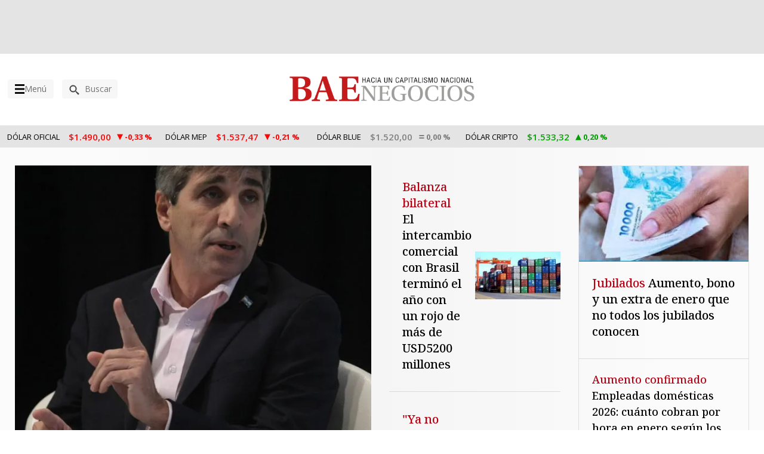

--- FILE ---
content_type: text/html
request_url: https://www.baenegocios.com/
body_size: 38901
content:
<!DOCTYPE HTML>
<html lang="es">
<head>
<style>
</style>
<meta property="og:url" content="https://www.baenegocios.com"><meta property="og:type" content="website"><link rel="canonical" href="https://www.baenegocios.com"><meta charset="ISO-8859-1"><link rel="icon" type="image/png" href="/files/image/326/326691/69582b95c4b6e-favicon_32_32!.png?s=cf1c9e7d03351fe9fda6d4db7f9a9f5c&d=1767322800" sizes="32x32"><link rel="icon" type="image/png" href="/files/image/326/326691/69582b95c4b6e-favicon_16_16!.png?s=4b42a6f3ad658e574947a21afed412a5&d=1767322800" sizes="16x16"><link rel="apple-touch-icon" href="/files/image/326/326693/69582ba099278-favicon_256_256!.png?s=01facde2ecf91c081432904eeb384a68&d=1767322800&15286v58"><meta name="apple-mobile-web-app-title" content="BAE Negocios"><meta name="apple-mobile-web-app-capable" content="yes"><meta name="apple-mobile-web-app-status-bar-style" content="black"><link rel="manifest" href="/files/site/manifest.json"><meta name="viewport" content="width=device-width, initial-scale=1.0"/><meta name="Generator" content="Víncolo CMS"><script>var vsm=vsm||{};vsm.cmd=vsm.cmd||[];</script><script defer src="/files/cachefiles/a3d716b8ae3cdfffcabbf7875d8ef61a.js?"></script><meta name="twitter:card" content="summary_large_image"><title>BAE Negocios</title><meta property="og:title" content="BAE Negocios"><meta name="description" content="Entender la Política para anticiparse en la Economía, acertar en las Finanzas y hacer buenos Negocios. Noticias, análisis e información confiable sobre Economía, Política, Finanzas y Negocios."><meta property="og:description" content="Entender la Política para anticiparse en la Economía, acertar en las Finanzas y hacer buenos Negocios. Noticias, análisis e información confiable sobre Economía, Política, Finanzas y Negocios."><script type="application/ld+json">{"@context":"http://schema.org","@type":"WebSite","name":"BAE Negocios","@id":"https://www.baenegocios.com#website"}</script><script type="application/ld+json">{"@context":"http://schema.org","@type":"Organization","name":"BAE Negocios","url":"https://www.baenegocios.com","logo":{"@type":"ImageObject","url":"https://www.baenegocios.com/files/image/326/326695/69582e5065816.png"},"sameAs":["http://facebook.com/BAENegocios","http://www.x.com/BAENegocios","http://www.instagram.com/BAENegocios","http://www.youtube.com/@","http://www.linkedin.com/in/bae-negocios","https://pinterest.com/","https://es.wikipedia.org/wiki/"]}</script><script type="application/ld+json">{"@context":"http://schema.org","@type":"WebPage","headline":"BAE Negocios","url":"https://www.baenegocios.com/","datePublished":"2025-10-13T15:03:03-03:00","dateModified":"2026-01-07T19:00:36-03:00","author":{"@type":"Organization","name":"BAE Negocios","url":"https://www.baenegocios.com","logo":{"@type":"ImageObject","url":"https://www.baenegocios.com/files/image/326/326695/69582e5065816.png"},"sameAs":["http://facebook.com/BAENegocios","http://www.x.com/BAENegocios","http://www.instagram.com/BAENegocios","http://www.youtube.com/@","http://www.linkedin.com/in/bae-negocios","https://pinterest.com/","https://es.wikipedia.org/wiki/"]},"publisher":{"@type":"Organization","name":"BAE Negocios","url":"https://www.baenegocios.com","logo":{"@type":"ImageObject","url":"https://www.baenegocios.com/files/image/326/326695/69582e5065816.png"},"sameAs":["http://facebook.com/BAENegocios","http://www.x.com/BAENegocios","http://www.instagram.com/BAENegocios","http://www.youtube.com/@","http://www.linkedin.com/in/bae-negocios","https://pinterest.com/","https://es.wikipedia.org/wiki/"]},"mainEntityOfPage":"https://www.baenegocios.com/"}</script><script data-type=vsmhit>vsm.cmd.push(function(){vsm.loadScript('/tools/hit.php?d=aa3c59e09312c3c14f53f927b6fa94a13;112863;1;28;0;;;&a=30','vsmhit');})</script><style>html.dropdown-modal{overflow:hidden}.search-wrapper div.busy{animation:none}.search-wrapper div.busy.absolute.size19{left:5px;top:3px;margin:0px}.search-wrapper div.busy{opacity:0;transition:opacity 0.2s;display:block !important}.search-wrapper div.button{opacity:1;transition:opacity 0.2s;display:block !important}.search-wrapper div.process .busy{opacity:1;transition:opacity 0.3s;;animation:vcpspinneranimation 850ms infinite linear}.search-wrapper div.process .button{opacity:0;transition:opacity 0.3s}input:focus,button:focus{outline:none}input[type=text],textarea,select{max-width:100%}input{height:44px;;font-size:16px}.dropdown-panel{box-shadow:0 0 5px rgba(0,0,0,.5);position:relative;background:inherit}a[vsm-ddp-close]{position:absolute;top:10px;right:10px;width:40px;height:40px;border-radius:50%;transition:opacity 250ms}a[vsm-ddp-close]:after{position:absolute;left:0;top:0;width:100%;height:100%;line-height:36px;content:"\02A2F";color:white;font-size:30px;opacity:1}a[vsm-ddp-close]:hover{opacity:0.8;}a[vsm-ddp-close]:active{opacity:0.5;}a[vsm-ddp-close]{border:1px solid #fff;opacity:1}.listsearch-wrapper{display:block;box-sizing:border-box;position:relative;background-color:var(--background-second-color)}.listsearch-wrapper .sectiontitle{font-family:var(--piecetitle-font);font-size:4rem;padding-bottom:0.2em;font-weight:700;line-height:1.2em;color:#fff}.listsearch-wrapper>*{position:relative;z-index:1}.sectionts .sectionsummary{font-weight:400;font-size:2rem;}.section-list>.block2{display:flex;gap:var(--margin-spacer)}.section-list>.block2>div:empty{display:none}.section-list>.block2 .zright + div{display:none}.page .z75{margin:0;width:calc(75% - (var(--margin-spacer) / 2));flex-grow:1}.page .z25_75{margin:0;width:calc(25% - (var(--margin-spacer) / 2))}.noboxshadow{box-shadow:none}.breadcrumb{margin-bottom:calc(var(--margin-spacer) / 2)}.breadcrumb a{background-color:transparent;line-height:30px;padding:0;border-radius:var(--border-radius);color:var(--interior-title-color);opacity:0.8;text-decoration:none;transition:color ease-out 200ms,background-color ease-out 200ms,opacity ease-out 200ms,transform ease-out 200ms}.breadcrumb a:hover{opacity:1;color:#000}.breadcrumb ol{display:flex;flex-wrap:wrap;list-style:none;padding:0;margin:0}.breadcrumb li{position:relative;font-size:1.4rem}.breadcrumb li:before{content:"\00B7";padding:0 0.5em}.breadcrumb li:first-child:before{display:none}.breadcrumb li a{color:var(--background-second-color);}.noboxshadow{box-shadow:none}[vsm-ddp-pos='top']{animation:vsmddptop 0.3s ease;transform:translate3D(0,0,0);}[vsm-ddp-pos='bottom']{animation:vsmddpbottom 300ms ease;transform:translate3D(0,0,0);}[vsm-ddp-pos='left']{animation:vsmddpleft 300ms ease;transform:translate3D(0,0,0);}[vsm-ddp-pos='right']{animation:vsmddpright 300ms ease;transform:translate3D(0,0,0);}[vsm-ddp-pos='modal'],[vsm-ddp-pos='center']{animation:vsmddpcenter 0.5s ease;transform:translate3D(0,0,0);}@keyframes vsmddptop{0%{opacity:0;transform:translateY(8px);pointer-events:none;}}@keyframes vsmddpbottom{0%{opacity:0;transform:translateY(-8px);pointer-events:none;}}@keyframes vsmddpleft{0%{opacity:0;transform:translateX(8px);pointer-events:none;}}@keyframes vsmddpright{0%{opacity:0;transform:translateX(-8px);pointer-events:none;}}@keyframes vsmddpcenter{0%{opacity:0;transform:translateY(20px);pointer-events:none;}}#vsmtooltip{padding:10px;background-color:#000;color:#f0f0f0;border:0px solid rgba(0,0,0,1);max-width:400px;border-radius:3px;font-size:1.4em}.box{border:1px solid #e0e0e0;padding:1.5em 1em;box-shadow:rgba(0,0,0,.03) 4px 4px}*{-webkit-overflow-scrolling:touch;-webkit-tap-highlight-color:transparent}html{box-sizing:border-box}*,*:before,*:after{box-sizing:inherit}html{font-size:10px;position:relative;height:100%;box-sizing:border-box}body{margin:0;height:100%;box-sizing:border-box}h1,h2,h3{padding:0;margin:0}.page{height:100%;box-sizing:border-box}a{text-decoration:none}.main-article h1{font-size:250%;margin-top:0}.main-article h1 img{max-width:100%;height:auto}body{color:black}.bgdark path,.bgdark rect{fill:white}[disabled],.disabled{opacity:0.4;pointer-events:none !important}.dimmed,.gray{opacity:0.5}.hidden-title{display:none;}.btn{user-select:none;white-space:nowrap;max-width:100%;overflow:hidden;text-overflow:ellipsis;vertical-align:middle;display:inline-block}.btn-glass{color:inherit}.btn-glass:hover,.btn-glass.hover{color:inherit;background-color:rgba(0,0,0,0.03)}.btn-glass:active,.btn-glass.active{color:inherit;background-color:rgba(0,0,0,0.08)}.bgdark .btn-glass:hover,.bgdark .btn-glass.hover{color:white;background-color:rgba(255,255,255,0.3)}.bgdark .btn-glass:active,.bgdark .btn-glass.active{color:inherit;background-color:rgba(255,255,255,0.2)}.btn.selected{color:inherit;background-color:rgba(0,0,0,0.015)}.bgdark .btn.selected{background-color:rgba(255,255,255,0.2);color:white}.btn-primary{border:none;font-size:1rem;line-height:54px;padding:0 40px;background-color:var(--button-background-color);letter-spacing:1px;display:inline-block;color:rgba(255,255,255,.8) !important;text-transform:uppercase}.btn-primary:hover{background-color:var(--button-hover-background-color)}.btn-primary:active{background-color:var(--button-active-background-color)}.btn-primary img{vertical-align:middle;height:26px;opacity:.8}.btn-primary img+span{margin-left:6px}.btn-solid{border:1px solid rgba(0,0,0,0.5);font-size:1rem;line-height:54px;padding:0 40px;letter-spacing:1px;display:inline-block;color:rgba(0,0,0,0.8) !important;text-transform:uppercase}.btn-solid img{vertical-align:middle;height:26px;opacity:.8}.btn-solid img+span{margin-left:6px}.btn-zoom:hover{transform:scale(1.02) perspective(1px)}.btn-zoom:active{transform:scale(1) perspective(1px)}.btn-press:active{transform:scale(.98) perspective(1px)}.btn-moveup:hover{transform:translateY(-2px)}.btn-moveup:active{transform:translateY(0px)}button.busy .busyicon,div.vplpreloader,div.busy{border-color:rgba(255,255,255,0.5);white-space:nowrap;overflow:hidden;border-style:solid;border-top-color:transparent;animation:vcpspinneranimation 850ms infinite linear;display:inline-block;pointer-events:none}@keyframes vcpspinneranimation{from{transform:rotate(0deg);}to{transform:rotate(360deg)}}div.vplpreloader,div.busy.size64{width:64px;height:64px;border-radius:36px;border-width:3px}button.busy .busyicon,div.busy.size32{width:32px;height:32px;border-radius:20px;border-width:4px}div.busy.size19{width:19px;height:19px;border-radius:18px;border-width:4px}div.busy.size16{width:16px;height:16px;border-radius:10px;border-width:1px}div.vplpreloader,div.busy.absolute{top:50%;left:50%;position:absolute}div.busy.absolute.size16{margin:-8px 0 0 -8px}button.busy .busyicon,div.busy.absolute.size32{margin:-16px 0 0 -16px}div.vplpreloader,div.busy.absolute.size64{margin:-32px 0 0 -32px}.clear{clear:both;font-size:0;height:0}ul{margin:0;padding:0;list-style-type:none}.vsmhidden{display:none !important}main{padding-bottom:5em;box-sizing:border-box;margin-left:auto;margin-right:auto}@media (max-height:800px){main{padding-bottom:3em}}@media (max-height:600px){main{padding-bottom:1em}}.layout-columns{display:flex;align-items:stretch;justify-content:space-between}.layout-columns>*+*{margin-left:3em}@media(max-width:1024px){.layout-columns{flex-flow:row wrap;justify-content:center}.layout-columns>*+*{margin-left:0;margin-top:1em}.layout-columns .layout-columns{flex-flow:row;justify-content:space-between}.layout-columns .layout-columns>*+*{margin-left:3em;margin-top:0}}@media(max-width:600px){.layout-columns .layout-columns{flex-flow:row wrap;justify-content:center}.layout-columns .layout-columns>*+*{margin-left:0;margin-top:1em}}.piece,.piece>.item{position:relative;box-sizing:border-box}.piece .items .item.hidden{opacity:0.3}div.asides{margin-top:6em}div.asides aside.box{max-width:400px;min-width:270px;margin-left:auto;margin-right:auto;margin-bottom:2em;border-radius:5px;text-align:center}aside.box h1{font-size:1.5rem;margin-top:0}aside.box .illustration{margin-top:1em}aside.box .btn{margin:0.5em 0.5em}#vsmimgbutton{right:0}.media #vsmimgbutton{right:0}.block-child{display:flex;flex-direction:row;flex-wrap:wrap}.z33{--width:calc(33.33% - ((var(--margin-spacer) * 2) / 3));width:var(--width);flex:1 var(--width)}.z67{--width:calc(67% - (var(--margin-spacer) / 2));width:var(--width);flex:1 var(--width)}.z33_67{--width:calc(33% - (var(--margin-spacer) / 2));width:var(--width);flex:1 var(--width)}.z50{--width:calc(50% - (var(--margin-spacer) / 2));width:var(--width);flex:1 var(--width)}.z25{--width:calc(25% - ((var(--margin-spacer) * 3) / 4));width:var(--width);flex:1 var(--width)}.z25_50{--width:calc(25% - ((var(--margin-spacer) * 2) / 3));width:var(--width);flex:1 var(--width)}.z50_25{width:calc(50% - ((var(--margin-spacer) * 2) / 3));width:var(--width);flex:1 var(--width)}.z25_50.zmiddle,.z50_25.zmiddle{margin-right:var(--margin-spacer)}.block-flex{display:flex;flex-wrap:wrap}.block-flex{align-items:stretch;flex-wrap:nowrap}.block-flex .zone{display:flex;flex-direction:column}.page .blocktitle+.separator{display:none}.search-box path.circle,.search-box path.line{fill:transparent !important}.piece .item{transition:background 0.3s,color 0.3s}.piece .link{transition:color 0.3s}.piece:not(.banner,.briefnews,.slide,.opinion) .item{border:1px solid var(--border-piece-color)}.piece.opinion .item .item-container{border:1px solid var(--border-piece-color)}.bkg-b .piece:not(.banner,.briefnews,.slide,.scroll) .item{border:1px solid var(--background-fourth-color)}.piece .item .ktsd{display:flex;flex-direction:column;gap:1.4em;padding:2.2em;position:relative}.piece .items.bkg{gap:0;background-color:transparent;}.piece .items.bkg .ktsd{position:relative;}.piece .items.bkg .item{position:relative;}.piece .items.bkg .item:before{content:"";position:absolute;width:100%;height:100%;left:0;top:0;z-index:-1;background-color:transparent;transition:background 0.3s;}.page .piece .items.bkg.bgfourthcolor .item:before{background-color:var(--background-fourth-color);}.page .piece .items.bkg.bgfifthcolor .item:before{background-color:var(--background-fifth-color);}.page .piece .items.bkg.bgtwelfthcolor .item:before{background-color:var(--background-twelfth-color);}.page .piece .items.bkg.bgmaincolor .item:before{background-color:var(--background-main-color);}.page .piece:not(.banner,.briefnews,.slide,.scroll) .items.bkg.bgmaincolor .item{border:1px solid var(--border-piece-color);}.piece .media{position:relative;}.piece .media a{display:block;}.piece .media img{width:100%;height:auto;vertical-align:middle;}.piece:is(.kickeronimage,.kickerovertitle,.r60b):not(.briefnews) .link{display:flex;flex-direction:column;gap:0.3em}.piece .link{font-family:var(--kicker-font);font-size:2rem}.piece .kicker{font-family:inherit;font-size:inherit;color:var(--kicker-piece-color);font-weight:500;line-height:1.2em;display:inline;}.piece:not(.kickeronimage,.kickerovertitle,.r60b,.slide) .kicker:after{content:".";}.piece:is(.kickeronimage,.kickerovertitle,.r60b,.slide):not(.briefnews) .item .ktsd .kicker{text-transform:uppercase;font-size:1.4rem;font-family:var(--summary-font);font-weight:400;}.piece .folder a{color:inherit}.piece .title{letter-spacings:-0.02em;font-family:inherit;font-size:inherit;color:var(--title-piece-color);font-weight:500;line-height:1.2em;display:inline;transition:color 0.3s}.piece .title:hover{color:var(--title-piece-hover-color)}.piece .title a{color:inherit}.piece .summary{font-family:var(--summary-font);font-size:1.5em;line-height:1.3em;color:var(--summary-piece-color)}.minisite .piece .kicker{font-size:1.6rem;text-transform:none;border-radius:var(--border-piece-radius);font-weight:600}.minisite .piece .title{font-weight:500;font-size:1.6rem}.minisite .piece .summary{font-size:1.5em;line-height:1.3em;color:var(--summary-piece-color);font-weight:400;}.piece .author{font-size:1.3rem;color:var(--author-piece-color)}.piece .author:before{content:"Por";margin-right:0.5em;}.piece .author a{color:inherit}.piece .authortitle{display:inline-block;font-weight:400;font-size:inherit;}.piece .datetime{font-family:var(--summary-font);font-size:1.3rem;line-height:1.2em;text-align:left;color:var(--date-piece-color)}.piece .datetime:has(.date) > .time{padding-left:calc(1em + 4px);position:relative;}.piece .datetime:has(.date) > .time:before{content:"";position:absolute;left:0.5em;top:50%;width:4px;height:1px;background-color:currentColor;transform:translate(0,-50%);}.page .piece.bgdark{color:#fff}.page .piece.bgdark .title{color:inherit}.page .piece.bgdark .title a{color:inherit}.page .piece.bgdark .title a:hover{color:inherit}.bgdark .piecetitle{color:inherit;transition:color 0.3s}.bgdark .piece:not(.banner) .items:not(.bkg) .item{background-color:rgba(255,255,255,0.2);color:inherit;transition:background 0.3s}.bgdark .piece:not(.banner) .items .item{border:1px solid rgba(255,255,255,0.3)}.bgdark .piece .items:not(.bkg) .item .link,.bgdark .piece .items:not(.bkg) .item .kicker,.bgdark .piece .items:not(.bkg) .item .title,.bgdark .piece .items:not(.bkg) .item .summary,.bgdark .piece .items:not(.bkg) .item .author,.bgdark .piece .items:not(.bkg) .item .date,.bgdark .piece .piecetitle a:after{color:inherit}.bgdark .piece .piecetitle a:hover:after{color:#fff}.bgdark .piece .items:not(.bkg) .item:hover{background-color:rgba(255,255,255,0.3);}.piece .items.bkg.bgdark .item .link,.piece .items.bkg.bgdark .item .kicker,.piece .items.bkg.bgdark .item .title,.piece .items.bkg.bgdark .item .summary,.piece .items.bkg.bgdark .item .author,.piece .items.bkg.bgdark .item .date{color:inherit}.piece .items.bkg.bgdark .item:hover{background-color:rgba(255,255,255,0.1);color:#fff}main .block>#vsmcontextmenu{left:50%;transform:translate(-50%,0)}.block.bkg-b{padding:2.3rem 0;box-sizing:border-box}.block.bkg-b .block-wrapper{widths:100%}.page .bkg-b{position:relative;background-color:transparent;}.page .bkg-b:before{content:"";position:absolute;width:100%;height:100%;top:0;left:0;background-color:transparent;z-index:-1;}.page .bkg-b.bgmaincolor:before{background-color:var(--background-main-color);}.page .bkg-b.bgmaincolor .piecetitle .titletext{background-colors:var(--background-main-color);}.page .bkg-b.bgmaincolor .piecetitle img{background-color:var(--background-main-color);}.page .bkg-b.bgmaincolor .piecetitle:after{background-color:var(--background-main-color);}.page .bkg-b.bgsecondcolor:before{background-color:var(--background-second-color);}.page .bkg-b.bgsecondcolor .piecetitle .titletext{background-color:var(--background-second-color);}.page .bkg-b.bgsecondcolor .piecetitle img{background-color:var(--background-second-color);}.page .bkg-b.bgsecondcolor .piecetitle a:after{background-color:var(--background-second-color);}.page .bkg-b.bgthirdcolor:before{background-color:var(--background-third-color);}.page .bkg-b.bgthirdcolor .piecetitle .titletext{background-colors:var(--background-third-color);}.page .bkg-b.bgthirdcolor .piecetitle img{background-color:var(--background-third-color);}.page .bkg-b.bgthirdcolor .piecetitle a:after{background-color:var(--background-third-color);}.page .bkg-b.bgfourthcolor:before{background-color:var(--background-fourth-color);}.page .bkg-b.bgfourthcolor .piecetitle .titletext{background-colors:var(--background-fourth-color);}.page .bkg-b.bgfourthcolor .piecetitle img{background-color:var(--background-fourth-color);}.page .bkg-b.bgfourthcolor .piecetitle a:after{background-color:var(--background-fourth-color);}.page .bkg-b.bgfifthcolor:before{background-color:var(--background-fifth-color);}.page .bkg-b.bgfifthcolor .piecetitle .titletext{background-colors:var(--background-fifth-color);}.page .bkg-b.bgfifthcolor .piecetitle img{background-color:var(--background-fifth-color);}.page .bkg-b.bgfifthcolor .piecetitle a:after{background-color:var(--background-fifth-color);}.page .bkg-b.bgsixthcolor:before{background-color:var(--background-sixth-color);}.page .bkg-b.bgsixthcolor .piecetitle .titletext{background-color:var(--background-sixth-color);}.page .bkg-b.bgsixthcolor .piecetitle img{background-color:var(--background-sixth-color);}.page .bkg-b.bgsixthcolor .piecetitle a:after{background-color:var(--background-sixth-color);}.page .bkg-b.bgseventhcolor:before{background-color:var(--background-seventh-color);}.page .bkg-b.bgseventhcolor .piecetitle .titletext{background-colors:var(--background-seventh-color);}.page .bkg-b.bgseventhcolor .piecetitle img{background-color:var(--background-seventh-color);}.page .bkg-b.bgseventhcolor .piecetitle a:after{background-color:var(--background-seventh-color);}.page .bkg-b.bgeighthcolor:before{background-color:var(--background-eighth-color);}.page .bkg-b.bgeighthcolor .piecetitle .titletext{background-color:var(--background-eighth-color);}.page .bkg-b.bgeighthcolor .piecetitle img{background-color:var(--background-eighth-color);}.page .bkg-b.bgeighthcolor .piecetitle a:after{background-color:var(--background-eighth-color);}.page .bkg-b.bgninthcolor:before{background-color:var(--background-ninth-color);}.page .bkg-b.bgninthcolor .piecetitle .titletext{background-color:var(--background-ninth-color);}.page .bkg-b.bgninthcolor .piecetitle img{background-color:var(--background-ninth-color);}.page .bkg-b.bgninthcolor .piecetitle a:after{background-color:var(--background-ninth-color);}.page .bkg-b.bgtenthcolor:before{background-color:var(--background-tenth-color);}.page .bkg-b.bgtenthcolor .piecetitle .titletext{background-color:var(--background-tenth-color);}.page .bkg-b.bgtenthcolor .piecetitle img{background-color:var(--background-tenth-color);}.page .bkg-b.bgtenthcolor .piecetitle a:after{background-color:var(--background-tenth-color);}.page .bkg-b.bgeleventhcolor:before{background-color:var(--background-eleventh-color);}.page .bkg-b.bgeleventhcolor .piecetitle .titletext{background-color:var(--background-eleventh-color);}.page .bkg-b.bgeleventhcolor .piecetitle img{background-color:var(--background-eleventh-color);}.page .bkg-b.bgeleventhcolor .piecetitle a:after{background-color:var(--background-eleventh-color);}.page .bkg-b.bgtwelfthcolor:before{background-color:var(--background-twelfth-color);}.page .bkg-b.bgtwelfthcolor .piecetitle .titletext{background-color:var(--background-twelfth-color);}.page .bkg-b.bgtwelfthcolor .piecetitle img{background-color:var(--background-twelfth-color);}.page .bkg-b.bgtwelfthcolor .piecetitle a:after{background-color:var(--background-twelfth-color);}.page .bkg-b.bgthirteenthcolor:before{background-color:var(--background-thirteenth-color);}.page .bkg-b.bgthirteenthcolor .piecetitle .titletext{background-colors:var(--background-thirteenth-color);}.page .bkg-b.bgthirteenthcolor .piecetitle img{background-color:var(--background-thirteenth-color);}.page .bkg-b.bgthirteenthcolor .piecetitle a:after{background-color:var(--background-thirteenth-color);}.page .bkg-b.bgfourteenthcolor:before{background-color:var(--background-fourteenth-color);}.page .bkg-b.bgfourteenthcolor .piecetitle .titletext{background-colors:var(--background-fourteenth-color);}.page .bkg-b.bgfourteenthcolor .piecetitle img{background-color:var(--background-fourteenth-color);}.page .bkg-b.bgfourteenthcolor .piecetitle a:after{background-color:var(--background-fourteenth-color);}.page .bkg-b.bgfifteenthcolor:before{background-color:var(--background-fifteenth-color);}.page .bkg-b.bgfifteenthcolor .piecetitle .titletext{background-colors:var(--background-fifteenth-color);}.page .bkg-b.bgfifteenthcolor .piecetitle img{background-color:var(--background-fifteenth-color);}.page .bkg-b.bgfifteenthcolor .piecetitle a:after{background-color:var(--background-fifteenth-color);}main .block>#vsmcontextmenu{left:50%;transform:translate(-50%,0)}.piece.pwa{position:absolute;top:var(--height-header);left:0}.vincolo-topbar .piece.pwa{top:calc(var(--height-header) + 50px);left:0}.bkg-b ul.boxy:empty{background-color:rgba(255,255,255,0.3);}.bkg-b:not(.fullbkgcolor) ul.boxy:empty{background-color:#EAEAEA;}.bkg-b:not(.fullbkgcolor)>.block-wrapper>#vsmcontextmenu + .blocktitle + .zone ul.boxy:empty{background-color:rgba(68,15,15,0.3);}.bkg-b:not(.fullbkgcolor)>.block-wrapper>#vsmcontextmenu + .zone>ul.boxy:empty{background-color:rgba(255,255,255,0.3);}.zone{container-type:inline-size;container-name:zonesize;}.piece{container-type:inline-size;container-name:piecesize;}.piece .items{container-type:inline-size;container-name:itemssize;}.piece .items .item{container-type:inline-size;container-name:itemsize;}.piece.kickeronimage .mk{position:relative}.piece.kickeronimage .items .item:not(.nomedia) .kicker{position:absolute;top:0;left:1em;line-height:1em;color:#fff;background-color:var(--background-second-color);padding:0.5em 0.7em;border-bottom-left-radius:0;border-bottom-right-radius:0;margin:0;transform:translate(0,-100%);}.piece.kickeronimage .items.bkg .item .kicker{paddings:0.1em 0.3em;left:unset;}.piece.kickeronimage .items .ktsd .summary{display:-webkit-box;-webkit-box-orient:vertical;-webkit-line-clamp:4;line-clamp:4;overflow:hidden;}.piece.kickeronimage .items .item{gap:0}.piece.kickeronimage .items.bgdark .author,.piece.kickeronimage .items.bgdark .datetime,.bgdark:not(.block) .piece.kickeronimage .item.bgnone .author,.bgdark:not(.block) .piece.kickeronimage .item.bgnone .datetime{color:#fff}.piece.kickerovertitle .kicker{width:fit-content;color:var(--background-second-color);display:block}.minisite .piece.kickerovertitle .kicker{padding:0.25em 0.5em}.piece article.live-blog-posting .media:before{content:"";font-family:var(--default-font);background-color:#fff;position:absolute;bottom:13px;right:70px;border-radius:50%;height:9px;width:9px;z-index:3;}.piece article.live-blog-posting .media:after{content:"EN VIVO";font-family:var(--default-font);color:#fff;position:absolute;bottom:0.5em;right:0.5em;background-color:var(--background-second-color);padding:0 0.5em 0 calc(0.5em + 13px);line-height:1.7em;font-size:1.3rem;font-weight:bold;z-index:2;border-radius:var(--border-piece-radius);}.piece.briefnews article.live-blog-posting:not(:nth-child(1)) .media:before{display:none}.piece.briefnews article.live-blog-posting:not(:nth-child(1)) .media:after{display:none}.piece.briefnews article.live-blog-posting:not(:nth-child(1)) .link{padding-top:26px}.piece.briefnews article.live-blog-posting:not(:nth-child(1)) .link:before{content:"";font-family:var(--default-font);background-color:#fff;position:absolute;top:7px;left:7px;border-radius:50%;height:9px;width:9px;z-index:3;}.piece.briefnews article.live-blog-posting:not(:nth-child(1)) .link:after{content:"EN VIVO";font-family:var(--default-font);color:#fff;position:absolute;top:0;left:0;background-color:var(--background-second-color);padding:0 0.5em 0 calc(0.5em + 13px);line-height:1.7em;font-size:1.3rem;font-weight:bold;z-index:2;border-radius:var(--border-piece-radius);}@container itemsize (min-width:1000px){.piece .link{font-size:3.5rem}.piece .summary{font-size:1.8rem}.piece .datetime,.piece .author{font-size:1.4rem}.piece.r60a .summary{font-size:1.8rem}.piece.r60a .datetime,.piece.r60a .author{font-size:1.4rem}.piece.r60b .summary{font-size:1.8rem}.piece:is(.kickeronimage,.kickerovertitle,.r60b,.slide):not(.briefnews) .item .ktsd .kicker{font-size:1.6rem}.piece.r60b .datetime,.piece.r60b .author{font-size:1.4rem}.piece.kickerovertitle .items .item .kicker{font-size:1.6rem}.piece.kickeronimage .items .item .kicker{font-size:1.6rem}.minisite .piece .title{font-size:4rem}.minisite .piece .summary{font-size:2em;line-height:1.7em}.minisite .piece .kicker{font-size:4rem}}@container itemsize (min-width:768px) and (max-width:999px){.piece .link{font-size:2.8rem}.piece .summary{font-size:1.7rem}.piece .datetime,.piece .author{font-size:1.4rem}.piece.r60a .summary{font-size:1.5rem}.piece.r60a .datetime,.piece.r60a .author{font-size:1.4rem}.piece.r60b .summary{font-size:1.5rem}.piece:is(.kickeronimage,.kickerovertitle,.r60b,.slide):not(.briefnews) .item .ktsd .kicker{font-size:1.5rem}.piece.r60b .datetime,.piece.r60b .author{font-size:1.4rem}.piece.kickerovertitle .items .item .kicker{font-size:1.5rem}.piece.kickeronimage .items .item .kicker{font-size:1.5rem}}@container itemsize (min-width:661px) and (max-width:767px){.piece .item .ktsd{padding:2em}.piece .link{font-size:2.4rem}.piece .summary{font-size:1.6rem}.piece .datetime,.piece .author{font-size:1.4rem}.piece:is(.kickeronimage,.kickerovertitle,.r60b,.slide):not(.briefnews) .item .ktsd .kicker{font-size:1.5rem}.piece.kickerovertitle .items .item .kicker{font-size:1.5rem}.piece.kickeronimage .items .item .kicker{font-size:1.5rem}}@container itemsize (min-width:430px) and (max-width:660px){.piece .item .ktsd{padding:1.5em}.piece .link{font-size:2.2rem}.piece .summary{font-size:1.5rem}.piece .datetime,.piece .author{font-size:1.4rem}.piece.r60a .link{font-size:1.8rem}.piece.r60a .kicker,.piece.r60a .title{font-weight:500;}.piece.r60b .link{font-size:1.8rem}.piece.r60b .kicker{font-size:1.4rem;font-weight:500;}.piece.r60b .title{font-weight:500;}.piece.kickerovertitle .items .item .kicker{font-size:1.4rem}.piece.kickeronimage .items .item .kicker{font-size:1.4rem}}@media (max-width:768px){.block-flex{flex-wrap:wrap}.zone.z65,.zone.z35,.zone.z33,.zone.z50,.zone.z25{width:100%;margin:0;flex:1 100%}.zone.z65,.zone.z50.zleft,.zone.z33.zleft,.zone.z33.zmiddle,.zone.z25_50.zleft,.zone.z25_50.zmiddle,.zone.z50_25.zmiddle{margin-bottom:var(--margin-spacer)}.piece .item .ktsd{padding:1em}}@media (max-width:580px){.z50{width:100%;margin-right:0;flex:1 100%}.z50.zleft{margin-bottom:var(--margin-spacer)}.z30.zleft{margin-bottom:var(--margin-spacer)}.z30.zright{margin-top:var(--margin-spacer)}}:root{--button-background-color:rgb(251,13,1);--button-hover-background-color:#CB0000;--button-border-radius:4px;--border-radius:4px;--border-piece-radius:4px;--border-piece-color:#e6e6e6;--folder-piece-color:#c10013;--folder-piece-hover-color:#C10013;--kicker-piece-color:#B60013;--kicker-piece-hover-color:#C10013;--title-piece-color:#000000;--title-piece-hover-color:#B60013;--summary-piece-color:#777;--date-piece-color:#a5a5a5;--author-piece-color:#a5a5a5;--link-color:#B60013;--link-hover-color:#C10013;--link-active-color:#C10013;--background-main-color:#fff;--background-second-color:#B60013;--background-third-color:#DEDEDE;--background-fourth-color:#8b8b8b;--background-fifth-color:#e4e4e4;--background-sixth-color:#343434;--background-seventh-color:#c20e1a;--background-eighth-color:#5c4181;--background-ninth-color:#01870a;--background-tenth-color:#c0b966;--background-eleventh-color:#0b4b7c;--background-twelfth-color:#000;--background-thirteenth-color:#6402ab;--background-fourteenth-color:#5a03e0;--background-fifteenth-color:#bebebe;--background-depo-color:linear-gradient(90deg,#1ee592 0,#04d6aa);--background-diarioshow-color:linear-gradient(90deg,#de0e7a 0,#ff329c);--background-bae-color:linear-gradient(90deg,#db1227 0,#b60013);--background-veintitres-color:linear-gradient(90deg,#ffe32c 0,#ff8b09 55%,#719a8a 80%,#00a5ef);--background-loa-color:linear-gradient(90deg,#1c68b3 0,#0078ff);--background-elcanaldelamusica-color:linear-gradient(90deg,#4e2a99 0,#1c68b3);--background-fmq-color:#3c3c3c;--background-cronishop-color:#c00;--kicker-font:"NotoSerif-fallback","Noto Serif",serif;--title-font:"NotoSerif-fallback","Noto Serif",serif;--interior-title-font:"NotoSerif-fallback","Noto Serif",serif;--summary-font:"Roboto",sans-serif;--body-font:"Lora",serif;--default-font:"Open Sans",sans-serif;--botton-font:"Open Sans",sans-serif;--menu-font:"Open Sans",sans-serif;--date-font:"Open Sans",sans-serif;--piecetitle-font:"Open Sans",sans-serif;--page-width:1368px;--extended-page-width:1600px;--margin-spacer:30px;--min-zone-width:300px;--border-piece-color:#e1dfdf;--header-height:121px;--header-minisite-height:102px;--header-collapsed-height:58px;}@font-face{font-family:"NotoSerif-fallback";src:local("Georgia");size-adjust:96.5%;ascent-override:110%;descent-override:30%;line-gap-override:0%;}.page-width{width:calc(100% - 5rem);max-width:var(--page-width);margin-left:auto;margin-right:auto;}.extended-width{width:calc(100% - 5rem);max-width:var(--extended-page-width);margin-left:auto;margin-right:auto;}.full-width{width:calc(100% - 5rem);max-width:none;margin-left:auto;margin-right:auto;}html{font-size:10px}body{font-family:var(--default-font);font-weight:400;background:linear-gradient( to right,#fbfbfb 10%,#f5f5f5 50%,#fbfbfb 90%)}main{padding:var(--margin-spacer) 0}main>section{margin-bottom:var(--margin-spacer)}#page{position:relative}.clear{clear:both;font-size:0;height:0}.separator{clear:both;font-size:0;height:1px;background:transparent;margin:calc(var(--margin-spacer) / 2) 0;position:relative;width:100%;}.block{position:relative}.block-wrapper{position:relative}.block0>.separator{margin:var(--margin-spacer) 0}.piece .separator{margin:calc(var(--margin-spacer) / 3) 0;height:1px;background-color:#dbdbdb;font-size:1rem;}.piece:not(.briefnews) .items.bkg .separator{background-color:#fff;}.minisite .piece .separator{height:1px}.piece .items.bkg .separator{width:calc(100% - 4.4em);margin:calc(var(--margin-spacer) / 3) auto;font-size:1rem;}.z100{width:100%}.zfull{clear:both}.zleft{float:left;margin-right:var(--margin-spacer);position:relative}.zright{float:right}.block .block-wrapper>#vsmcontextmenu{top:0;left:50%;transform:translate(-50%,0)}.piecetitle{font-family:var(--title-font);font-size:3.2rem;padding:0 85px;color:inherit;line-height:1em;width:100%;display:inline-flex;gap:1rem;align-items:center;position:relative;text-transform:uppercase;margin:0.7em 0}.blocktitle{margin:0.7em 0 1.2em 0;justify-content:center;}.piecetitle .titletext{margin:0 auto;background-color:var(--background-main-color);display:inline-block;z-index:1;padding:0.2em 0.5em;border:1px solid currentColor;text-align:center;}#page-footer .piecetitle{padding:0}#page-footer .piecetitle .titletext{background-color:#333;margin:0}#page-footer #footer-follow-us .piecetitle .titletext{background-color:var(--background-second-color)}.piecetitle:after{content:"";width:100%;height:0.008em;left:0;background-color:currentColor;position:absolute;top:50%;transform:translate(0,-50%);}.piecetitle a{color:inherit;display:inline-flex;gap:1rem;align-items:center;z-index:1}.piecetitle img{max-height:40px;width:auto;height:auto;max-width:300px;vertical-align:middle;}.piecetitle>*{display:inline-flex;}.piecetitle a img{background-color:var(--background-main-color);}.sectiontitle{font-family:var(--title-font);font-size:3.2rem;padding:0;color:inherit;line-height:1em;width:100%;white-space:nowrap;display:inline-flex;gap:1rem;align-items:center;position:relative;text-transform:uppercase;margin:0 0 0.7em 0}.sectiontitle:after{position:relative;}.blocktitle a:after,.piece .piecetitle a:after{content:attr(data-text);position:absolute;right:0;background-color:var(--background-main-color);color:inherit;font-size:1.4rem;font-weight:normal;text-transform:none;padding:0 0.5em;line-height:29px;transition:color 0.3s}.piecetitle.bkgtitle{background-color:unset}.piecetitle.bkgtitle .titletext{position:relative;background-color:unset;}.piecetitle.bkgtitle .titletext:before{content:"";display:block;position:absolute;top:45%;right:0;bottom:0;left:0;opacity:0.4;z-index:-1;}.piece .piecetitle a:after{color:var(--title-piece-color);transition:color 0.3s}.piece .piecetitle a:hover:after{color:var(--background-second-color)}#footer-follow-us .svg-icon img,#footer-follow-us .svg-icon svg{opacity:1}.svg-icon:hover path,.svg-icon:hover rect{opacity:1;transition:opacity 0.3s}.bgdark{color:rgba(255,255,255,0.8)}.bglight{color:rgba(0,0,0,1)}.bgmaincolor{background-color:var(--background-main-color)}.bgsecondcolor{background-color:var(--background-second-color)}.bgthirdcolor{background-color:var(--background-third-color)}.bgfourthcolor{background-color:var(--background-fourth-color)}.bgfifthcolor{background-color:var(--background-fifth-color)}.bgsixthcolor{background-color:var(--background-sixth-color)}.bgseventhcolor{background-color:var(--background-seventh-color)}.bgeighthcolor{background-color:var(--background-eighth-color)}.bgninthcolor{background-color:var(--background-ninth-color)}.bgtenthcolor{background-color:var(--background-tenth-color)}.bgeleventhcolor{background-color:var(--background-eleventh-color)}.bgtwelfthcolor{background-color:var(--background-twelfth-color)}.bgthirteenthcolor{background-color:var(--background-thirteenth-color)}.bgfourteenthcolor{background-color:var(--background-fourteenth-color)}.bgfifteenthcolor{background-color:var(--background-fifteenth-color)}.maincolor{color:var(--background-main-color)}.secondcolor{color:var(--background-second-color)}.thirdcolor{color:var(--background-third-color)}.fourthcolor{color:var(--background-fourth-color)}.fifthcolor{color:var(--background-fifth-color)}.sixthcolor{color:var(--background-sixth-color)}.seventhcolor{color:var(--background-seventh-color)}.eighthcolor{color:var(--background-eighth-color)}.ninthcolor{color:var(--background-ninth-color)}.tenthcolor{color:var(--background-tenth-color)}.eleventhcolor{color:var(--background-eleventh-color)}.twelfthcolor{color:var(--background-twelfth-color)}#page-header .site-goback{position:absolute;top:0;left:0;width:100%;height:36px;padding:0 4rem;background-color:var(--background-fifth-color);align-self:flex-start;display:flex;align-items:center;}.btn-type1{transition:color 0.3s;color:#6e6e6e;display:flex;align-items:center;gap:0.8em}.btn-type1.padding{padding:0 12px;}.btn-type1.bkg{background-color:#f7f7f7}.btn-type1.border{border-radius:var(--border-radius)}.btn-type1.height{height:32px}.btn-type1>a:not(.mitem){color:inherit;transition:background 0.3s,color 0.3s;display:flex;align-items:center;height:32px;gap:0.8em;background-color:#f7f7f7;border-radius:var(--border-radius);padding:0 12px;}.btn-type1>a:active:not(.mitem),.btn-type1>a:hover:not(.mitem){color:var(--background-second-color)}.btn-type1 path{transition:all 0.3s}.btn-type1 input{color:var(--background-second-color)}.btn-type1:hover{color:var(--background-second-color)}.btn-type1:hover #main-menu-panel{color:#000}.btn-type1:hover .svg-icon:not(.search_v2,.bell,.facebook,.x,.instagram,.youtube,.tiktok) svg path{stroke:var(--background-second-color)}.btn-type1:hover>.search-box .svg-icon.search_v2 svg path{fill:var(--background-second-color)}.btn-type1:hover .svg-icon.bell svg path{fill:var(--background-second-color)}.btn-type1:hover input{color:var(--background-second-color)}.minisite .btn-type1{transition:color 0.3s;color:inherit}.minisite .btn-type1:hover>.search-box .svg-icon.search_v2>svg path{fill:#fff}.minisite .btn-type1.bkg{background-color:transparent;transition:background 0.2s}.minisite .btn-type1.bkg:hover{background-color:rgba(0,0,0,0.1);color:inherit}.minisite .btn-type1.height,.minisite .btn-type1>a:not(.mitem){height:46px}.minisite .bgdark .btn-type1.bkg:hover{background-color:rgba(255,255,255,0.1);color:inherit}.minisite .btn-type1>a:not(.mitem){background-color:transparent;color:inherit}.minisite .btn-type1>a:not(.mitem):hover{background-color:rgba(0,0,0,0.1);color:inherit}.minisite .bgdark .btn-type1>a:not(.mitem):hover{background-color:rgba(255,255,255,0.1)}.minisite .btn-type1 input[type=text]{background-color:transparent;color:inherit}.minisite .bgdark .btn-type1 input[type=text]{background-color:transparent;color:#fff}.page.minisite{font-weight:500}.page.minisite input[type=submit],.page.minisite a.button,.page.minisite button,.page.minisite select,.page.minisite textarea,.page.minisite input[type=text],.page.minisite input[type=password],.page.minisite input[type=email]{font-size:1.8rem}.page.minisite .piece.btn-link{font-size:1.6rem}.page.minisite .btn-type1>a:not(.mitem){gap:0.4em}.page.minisite .search-box input{margin-left:0.3em}@container (min-width:1000px){.page .piece .piecetitle{font-size:2.8rem}}@container(max-width:999px){.page .piece .piecetitle{font-size:2.5rem}}@container(max-width:490px){.page section.section-title,.page .piece .piecetitle,.page .piecetitle{padding-left:0;font-size:2.3rem}.page .piecetitle:not(.blocktitle){font-size:1.6rem}.page .piecetitle .titletext{margin-left:0}.page .piecetitle .titletext{margin-left:0}.page .piecetitle:not(:has(a[data-text])){padding:0 72px;}.page .piecetitle:not(:has(a[data-text])) .titletext{margin-left:auto}}@media(max-width:1200px){.page-width{width:calc(100% - 2em)}}@media (max-width:1368px){#page-header .site-goback{padding:0 1.25rem}}@media (max-width:1024px){.z75{width:calc(70% - var(--margin-spacer))}.btn-type1{width:40px}.btn-type1>a>.text{display:none}}@media (max-width:768px){:root{--margin-spacer:20px;--header-height:60px;}.page .zleft{width:100%;float:unset;margin:0 0 var(--margin-spacer) 0}.page .zright{width:100%;float:unset}.page .interior .z75,.z75,.z75 .z70,.z75 .z30{width:100%;margin-right:0}.z100.zleft{margin-right:0}.z70{width:100%;margin-right:0}.z70.zleft{margin-bottom:var(--margin-spacer)}.z70.zright{margin-bottom:0;margin-top:var(--margin-spacer)}article.main-article .article-toolbar .share UL LI.whatsapp{display:inline-block}.separator{margin:var(--margin-spacer) 0}.page section.section-title,.page .piecetitle,.page #page-footer .piecetitle{font-size:1.8rem;padding:0 85px 0 0;justify-content:flex-start;width:100%}.page #footer-follow-us{flex-direction:column;width:100%}.page #footer-follow-us ul{flex-wrap:wrap}.blocktitle{margin-left:0}.blocktitle a:after,.piece .piecetitle a:after{font-size:1.3rem}.page .piecetitle:not(:has(a[data-text])){padding:0}.page .piecetitle:not(:has(a[data-text])) .titletext{margin:0}.sectionts-wrap .sectionsummary{font-size:1.7rem;padding:0 1rem;font-weight:400;}.blocktitle a:after{right:1rem}}@media (max-width:580px){.block.bkg-b .block-wrapper,.page-width{width:calc(100% - 2.5em);}.zleft:after{display:none}.z70.zright{margin-top:var(--margin-spacer)}}.main-menu{font-family:var(--menu-font);font-weight:900;min-width:65px;font-size:1.8rem;opacity:1;transition:opacity 0.3s}.main-menu ul{position:relative;padding:0;white-space:nowrap;list-style:none}.main-menu>ul{background:inherit;display:flex;align-items:center;gap:0.5em;height:100%;justify-content:center}.main-menu li{display:inline-block;white-space:nowrap;position:relative;background-color:transparent;transition:background 0.3s;line-height:44px;padding:0.3em 0;max-width:100%}.main-menu li a{position:relative;display:inline-flex;padding:0 1em;cursor:pointer;vertical-align:top;box-sizing:border-box;color:inherit;line-height:calc(44px - 0.6em);height:100%;align-items:center}.main-menu li span.text{display:inline-block;max-width:100%;overflow:hidden;vertical-align:top;font-weight:600;text-overflow:ellipsis;padding:0 1px}.main-menu li.icon{width:150px;position:relative;height:calc(30px + 0.6em);padding:0}.main-menu li.icon a{display:block;width:100%;height:100%;position:relative}.main-menu li.icon a img{position:absolute;max-width:100%;height:auto;top:50%;left:50%;transform:translate3d(-50%,-50%,0)}.main-menu li.icon span.text{display:none}.main-menu li.icon span.icon{display:block;width:100%;height:100%;position:relative}.main-menu .more-button>a{display:inline-flex;position:relative;white-space:nowrap}.main-menu .more-panel{position:absolute;max-height:500px;overflow:auto;padding:4px}.main-menu .more-list li{display:block;overflow:hidden;white-space:nowrap;text-overflow:ellipsis;width:100%}.main-menu .more-list a{display:block}.page-header-collapsed #page-header-container>#header-follow-us{opacity:0;visibility:hidden}.page-header-collapsed #page-header-container>.main-menu{opacity:0}UL.vsmmenu{-webkit-user-select:text;-khtml-user-select:text;-moz-user-select:text;-o-user-select:text;user-select:text}UL.vsmmenu LI.more-button .more-panel,UL.vsmmenu UL.vsmmenu{background-color:#fff;margin-left:-10000px;opacity:0;border-radius:var(--border-radius);padding:10px;margin-top:15px;position:absolute;float:left;left:50%;transform:translate(-50%,0);-webkit-transition:opacity 300ms linear 0ms,margin-left 0ms linear 300ms;-moz-transition:opacity 300ms linear 0ms,margin-left 0ms linear 300ms;transition:opacity 300ms linear 0ms,margin-left 0ms linear 300ms}UL.vsmmenu LI.more-button .more-panel{margin-top:0}UL.vsmmenu LI.mitem:hover>UL.vsmmenu{transition:margin-left 0ms,opacity 300ms;-webkit-transition:margin-left 0ms,opacity 300ms;-moz-transition:margin-left 0ms,opacity 300ms}UL.vsmmenu LI.more-button UL:before,UL.vsmmenu LI.mitem UL.vsmmenu:before{content:"";box-shadow:0 0 5px rgba(0,0,0,.5);position:absolute;left:50%;top:0;width:20px;height:20px;background:#fff;transform:translate(-50%,calc(-100% + 10px)) rotate(45deg);z-index:-1;transition:none}UL.vsmmenu LI.more-button UL:after,UL.vsmmenu LI.mitem UL.vsmmenu:after{content:"";position:absolute;left:50%;top:0;width:33px;height:20px;background:#fff;transform:translate(-50%,0);z-index:-1}UL.vsmmenu LI .dropdown-panel LI.mitem{display:block;color:inherit;border-radius:unset}UL.vsmmenu LI .dropdown-panel LI.mitem A{display:block;font-size:0.9em;border-radius:0}UL.vsmmenu LI .dropdown-panel LI.mitem A.mitem{-webkit-user-select:none;-khtml-user-select:none;-moz-user-select:none;-o-user-select:none;user-select:none}UL.vsmmenu LI .dropdown-panel LI.mitem A.ddb{display:none}UL.vsmmenu LI .dropdown-panel LI.mitem A:not(.ddb):before{background-color:transparent}UL.vsmmenu LI .dropdown-panel LI.mitem A:not(.ddb):hover:before{background-color:transparent}UL.vsmmenu LI.mitem A.mitem{-webkit-user-select:none;-khtml-user-select:none;-moz-user-select:none;-o-user-select:none;user-select:none}UL.vsmmenu LI.mitem A.ddb{padding:0;position:absolute;right:calc(0.5em - 7px);width:30px;height:15px;display:flex;justify-content:center;align-items:center;top:50%;transform:translate(0,-50%);background:transparent}UL.vsmmenu LI.mitem A.ddb span.ddb{display:none}UL.vsmmenu LI.mitem.arrow .ddb{display:none}.main-menu-panel.dropdown-panel UL.vsmmenu A.ddb{display:none}UL.vsmmenu LI.mitem>a.mitem.dd:after,UL.vsmmenu LI.mitem.arrow>a:after{content:"";width:0;height:0;position:absolute;top:50%;right:15px;border:3px solid transparent;border-top:5px solid;border-bottom:0;transform:translate(0,-50%);margin-top:2px}UL.vsmmenu LI.mitem>a.mitem.dd,UL.vsmmenu LI.mitem.arrow>a,.main-menu .more-button>a{padding-right:calc(1em + 12px)}.main-menu .more-button>a>.text:after{content:"";width:0;height:0;position:absolute;top:50%;right:15px;border:3px solid transparent;border-top:5px solid;border-bottom:0;transform:translate(0,-50%);margin-top:2px}UL.vsmmenu LI.more-button .more-panel.vsm-ddp,UL.vsmmenu LI.mitem:hover>UL.vsmmenu,UL.vsmmenu LI.mitem.visible>UL.vsmmenu{margin-left:0px;opacity:1;z-index:1;left:50%;transform:translate(-50%,0)}UL.vsmmenu LI.more-button .more-panel.vsm-ddp UL{margin:0;opacity:1;position:unset;padding:0 0 0 1em;white-space:normal;color:#999;float:none;box-shadow:none}UL.vsmmenu LI.more-button .more-panel.vsm-ddp UL LI{color:#000}UL.vsmmenu LI.more-button:hover .more-panel.dropdown-panel{display:block;margin:0;opacity:1;float:none}UL.vsmmenu LI.more-button .more-panel.vsm-ddp UL ul LI{font-size:0.8em}.search-box-focus .main-menu{opacity:0;visibility:hidden}.bglight #page-header-container .les .btn{border:1px solid #000}.bglight #page-header-container .les .login img{filter:invert(1)}.bgdark UL.vsmmenu LI.mitem A.ddb:before{color:rgba(255,255,255,0.85)}html.dropdown-menu-opened{overflow:hidden}#page-header .main-menu-panel.dropdown-panel .logo-wrapper{height:8vh;display:block;width:100%;max-width:100%;margin:0;position:relative;box-sizing:border-box;padding:0 var(--margin-spacer);margin-bottom:var(--margin-spacer)}#page-header .main-menu-panel.dropdown-panel .logo-wrapper img{width:auto;height:auto;max-width:250px;max-height:100%}#page-header .main-menu-panel{display:none;width:100vw;height:100vh;z-index:10000;overflow-y:scroll;padding:0;box-sizing:border-box;background-color:#f7f7f7}#page-header .main-menu-panel .main-menu-wrapper{display:block;margin :0}#page-header .main-menu-panel[vsm-ddp-pos="modal"]{padding-top:13.5px}.minisite #page-header .main-menu-panel[vsm-ddp-pos="modal"]{padding-top:49.5px}#page-header .main-menu-panel.dropdown-panel .btn-close{height:32px;position:relative;z-index:1;width:calc(100% - 2.5rem)}#page-header .main-menu-panel.dropdown-panel .btn-close a[vsm-ddp-close]{border:0;top:0;left:0;right:0;width:100px;background-color:#fff;color:#6e6e6e;transition:background 0.3s,color 0.3s}#page-header .bgdark .main-menu-panel.dropdown-panel .btn-close:hover a[vsm-ddp-close]{color:#fff}#page-header .main-menu-panel.dropdown-panel .btn-close a[vsm-ddp-close]:before{content:"Cerrar";position:absolute;left:40px;top:50%;width:inherit;height:auto;line-height:32px;color:inherit;font-size:1.4rem;opacity:1;transform:translate(0,-50%)}#page-header .main-menu-panel.dropdown-panel .btn-close a[vsm-ddp-close]:after{position:absolute;left:12px;top:calc(50% - 1px);width:22px;height:19px;line-height:16px;color:inherit;font-size:32px;opacity:1;transform:translate(0,-50%);}#page-header .main-menu-panel.dropdown-panel .items{display:flex;flex-wrap:wrap;gap:2em;margin-top:-32px}#page-header .main-menu-panel.dropdown-panel .items .logo-dropdown{width:calc(100% - 200px);margin:0 auto;}#page-header .main-menu-panel.dropdown-panel .items .logo-dropdown img{max-width:100%}#page-header .main-menu-panel.dropdown-panel .items .first-column{width:calc(25% - 1em);border-top:1px solid #dbdbdb;border-bottom:1px solid #dbdbdb;padding:25px 1em;box-sizing:border-box;}#page-header .main-menu-panel.dropdown-panel .items .first-column UL LI{padding-left:20px;position:relative;font-size:1.6rem;color:#000;font-weight:500;line-height:1.8em;transition:color 0.3s}#page-header .main-menu-panel.dropdown-panel .items .first-column UL LI a{color:inherit;position:relative}#page-header .main-menu-panel.dropdown-panel .items .first-column UL LI:hover{color:var(--background-second-color)}#page-header .main-menu-panel.dropdown-panel .items .first-column UL LI:before{content:"";display:block;width:4px;height:4px;border-radius:50%;background-color:var(--background-second-color);position:absolute;top:50%;left:0;transform:translate(0,-50%)}#page-header .main-menu-panel.dropdown-panel .items .first-column UL LI a:before{content:"";display:block;width:4px;height:4px;border-radius:50%;background-color:var(--background-second-color);position:absolute;top:50%;left:-20px;transform:translate(0,-50%)}#page-header .main-menu-panel.dropdown-panel .items .second-column{width:calc(50% - 2em);display:flex;flex-direction:column;gap:2em;}#page-header .main-menu-panel.dropdown-panel .items .second-column .search-box{width:100%}#page-header .main-menu-panel.dropdown-panel .items .second-column form{height:min-content;position:relative;margin:0 3em}#page-header .main-menu-panel.dropdown-panel .items .second-column input{width:100%;background-color:#fff;box-shadow:0 3px 6px rgba(0,0,0,.05);line-height:39px;height:39px;border:1px solid #efefef;border-radius:4px;padding-left:50px;margin:0}#page-header .main-menu-panel.dropdown-panel .items .second-column .svg-icon.search_v2{position:absolute;top:50%;transform:translate(0,-50%);z-index:1;left:20px;width:20px;margin:0;}#page-header .main-menu-panel.dropdown-panel .items .second-column .svg-icon.search_v2 path{stroke:unset}#page-header .main-menu-panel.dropdown-panel .items .second-column .msm UL{display:grid;grid-template-columns:calc(25% - (1em * 3 / 4)) calc(25% - (1em * 3 / 4)) calc(25% - (1em * 3 / 4)) calc(25% - (1em * 3 / 4));grid-gap:1em;}#page-header .main-menu-panel.dropdown-panel .items .second-column .msm UL LI{width:100%;height:88px;border-radius:var(--border-radius);position:relative}#page-header .main-menu-panel.dropdown-panel .items .second-column .msm UL LI a{display:block;width:100%;height:100%;}#page-header .main-menu-panel.dropdown-panel .items .second-column .msm UL .icon img{position:absolute;top:50%;left:50%;transform:translate(-50%,-50%);width:auto;height:auto;max-width:124px;max-height:60px;justify-self:center}#page-header .main-menu-panel.dropdown-panel .items .second-column .msm .depo{background:var(--background-depo-color)}#page-header .main-menu-panel.dropdown-panel .items .second-column .msm .diarioshow{background:var(--background-diarioshow-color)}#page-header .main-menu-panel.dropdown-panel .items .second-column .msm .bae{background:var(--background-bae-color)}#page-header .main-menu-panel.dropdown-panel .items .second-column .msm .veintitres{background:var(--background-veintitres-color)}#page-header .main-menu-panel.dropdown-panel .items .second-column .msm .loa{background:var(--background-loa-color)}#page-header .main-menu-panel.dropdown-panel .items .second-column .msm .elcanaldelamusica{background:var(--background-elcanaldelamusica-color)}#page-header .main-menu-panel.dropdown-panel .items .second-column .msm .fmq{background:var(--background-fmq-color)}#page-header .main-menu-panel.dropdown-panel .items .second-column .msm .cronishop{background:var(--background-cronishop-color)}#page-header .main-menu-panel.dropdown-panel .items .second-column .follow-us{display:flex;flex-direction:column;align-items:center;gap:1em;width:100%}#page-header .main-menu-panel.dropdown-panel .items .second-column .follow-us UL{display:flex;flex-wrap:wrap;gap:1em}#page-header .main-menu-panel.dropdown-panel .items .second-column .follow-us LI:hover .svg-icon path{fill:var(--background-second-color)}#page-header .main-menu-panel.dropdown-panel .items .second-column .follow-us .piecetitle{font-size:1.3rem;widths:fit-content}#page-header .main-menu-panel.dropdown-panel .items .third-column{width:calc(25% - 1em);border-top:1px solid #dbdbdb;border-bottom:1px solid #dbdbdb;padding:25px 1em;box-sizing:border-box;display:flex;flex-direction:column;gap:2em;}#page-header .main-menu-panel.dropdown-panel .items .third-column UL LI{padding-left:20px;position:relative;font-size:1.6rem;color:#000;font-weight:500;line-height:1.8em;transition:color 0.3s}#page-header .main-menu-panel.dropdown-panel .items .third-column UL LI a{color:inherit}#page-header .main-menu-panel.dropdown-panel .items .third-column UL LI:hover{color:var(--background-second-color)}#page-header .main-menu-panel.dropdown-panel .items .third-column UL LI:before{content:"";display:block;width:4px;height:4px;border-radius:50%;background-color:var(--background-second-color);position:absolute;top:50%;left:0;transform:translate(0,-50%)}#page-header .main-menu-panel.dropdown-panel .items .third-column .btn-live{width:min-content}#page-header .main-menu-panel.dropdown-panel .items .third-column .btn-live a{background-color:#fff}#page-header .main-menu-panel.dropdown-panel .items .third-column .btn-live .sufix{margin-left:0.3em}#page-header .main-menu-panel.dropdown-panel .items .third-column .btn-clubcr{width:150px;height:100px;position:relative;box-shadow:0 2px 10px rgba(0,0,0,.16);border-radius:var(--border-radius);background-size:auto}#page-header .main-menu-panel.dropdown-panel .items .third-column .btn-clubcr:before{content:"";position:absolute;top:0;right:0;bottom:0;left:0;background:url("data:image/svg+xml;utf8,<svg xmlns='http://www.w3.org/2000/svg' viewBox='0 0 209 150'><g><path fill='%23F0F0F0' d='M120,21.1l31.2-3.3L147.4,0h-35.6l1.7,15.8C113.8,19.1,116.7,21.5,120,21.1z'/><path fill='%23FFE6E5' d='M151.2,17.9l10.3,48.4c0.7,3.2,3.9,5.3,7.1,4.6l40.4-8.6V11.8L151.2,17.9z'/><path fill='%23F1D9D7' d='M204,0h-56.6l3.8,17.9l57.8-6.1V5C209,2.2,206.8,0,204,0z'/><path fill='%23EDEDED' d='M59.9,35.3L56.2,0H5C2.2,0,0,2.2,0,5v42.7l54.5-5.8C57.8,41.6,60.2,38.6,59.9,35.3z'/></g></svg>") no-repeat center / cover;border-radius:var(--border-radius);}.page-header-collapsed #page-header .main-menu-panel{height:100vh !important}@media (max-width:1024px){#page-header .main-menu-panel.dropdown-panel .items .second-column .search-box{width:100%}#page-header .main-menu-panel.dropdown-panel .items{gap:0}#page-header .main-menu-panel.dropdown-panel .items .first-column{width:100%;order:1;border-bottom:0;padding:var(--margin-spacer) 1em calc(var(--margin-spacer) / 2) 1em;gap:var(--margin-spacer)}#page-header .main-menu-panel.dropdown-panel .items .second-column{width:100%;order:3;gap:var(--margin-spacer)}#page-header .main-menu-panel.dropdown-panel .items .second-column .msm UL{grid-template-columns:calc(50% - (1em * 1/2)) calc(50% - (1em * 1/2));}#page-header .main-menu-panel.dropdown-panel .items .third-column{width:100%;order:2;border:0;padding:calc(var(--margin-spacer) / 2) 1em var(--margin-spacer) 1em;gap:var(--margin-spacer)}#page-header .main-menu-panel.dropdown-panel .items .third-column .btn-live{align-self:center;}#page-header .main-menu-panel.dropdown-panel .items .third-column .btn-clubcr{align-self:center;}#page-header .main-menu-panel.dropdown-panel .items .second-column .f-us{margin-bottom:calc(var(--margin-spacer) * 2)}#page-header .main-menu-panel.dropdown-panel .btn-close a[vsm-ddp-close]{width:46px}#page-header .main-menu-panel.dropdown-panel .btn-close a[vsm-ddp-close]:before{display:none}#page-header .main-menu-panel.dropdown-panel .items .logo-dropdown{width:calc(100% - 90px);}}@media (max-width:480px){#page-header .main-menu-panel .main-menu{max-height:57vh;overflow:auto}}.page .follow-us li a{width:100%;height:100%;display:flex;align-items:center;justify-content:center;opacity:1}.page .follow-us li a .svg-icon{width:32px;height:32px}.page .follow-us li a .svg-icon:before{transition:background 0.3s}.page .follow-us a .svg-icon.youtube svg .play{fill:transparent}.page .follow-us a:hover.svg-icon.youtube svg .play{fill:transparent}.page .follow-us a .svg-icon svg{width:90%}.page .follow-us a .svg-icon path{stroke:unset;transition:all 0.3s}#page-header .logo-desc{position:absolute;left:50%;width:400px;height:calc(100% - 36px);background:green;transform:translateX(-50%);display:flex;flex-direction:column;gap:1em;}#page-header .logo-wrapper{width:100%;height:100%;display:flex;align-items:center;transition:height 0.3s}#page-header .logo-wrapper{height:100%;}#page-header .logo-wrapper A.logo{color:inherit;display:block;width:100%;height:100%;position:relative;transition:height 0.3s}#page-header .log-desc{position:absolute;left:50%;width:310px;height:100%;transform:translateX(-50%);transition:all 0.2s;box-sizing:border-box}#page-header .logo-wrapper.site-goback-logo{width:130px;height:36px;}#page-header .logo-wrapper.site-goback-logo A.logo{max-width:100%;position:relative;}#page-header .logo-wrapper.site-goback-logo A.logo img{left:0;transform:translate(0,-50%);width:min-content}.page-header-collapsed .page:not(.minisite) #page-header .log-desc{display:flex;height:100%;padding:0;justify-content:center;}.page-header-collapsed #page-header .log-desc .desc{opacity:0;visibility:hidden;height:0;transition:all 0.1s}.page-header-collapsed #page-header .logo-wrapper{height:100%}.page-header-collapsed .page:not(.minisite) #page-header .logo-wrapper A.logo{height:65%}.logo-wrapper A.logo SPAN{display:inline-block;line-height:100%;font-size:2rem;max-width:100%;position:absolute;top:50%;transform:translateY(-50%);transition:opacity 500ms}.logo-wrapper A.logo img{max-width:100%;max-height:100%;position:absolute;top:50%;left:50%;transform:translate(-50%,-50%);width:auto;height:auto}#page-header.block-vertical .logo-wrapper{min-height:90px}.logo-wrapper.empty-piece{min-width:50px;min-height:50px}.logo-wrapper.empty-piece A.logo{width:100%;height:100%;display:inline-block;border:3px dotted transparent;border-color:inherit;opacity:0.5}.logo-wrapper.empty-piece A.logo span{text-align:center;width:100%}A.logo .dark{opacity:0;visibility:hidden;transition:opacity 500ms}A.logo .light{opacity:1;visibility:visible;transition:opacity 500ms}.bgdark A.logo .light{display:none}.bgdark A.logo .dark{opacity:1;visibility:visible;transition:opacity 0.3s,height 0.3s}.minisite header .logo-wrapper A.logo img{max-height:62%}@media (max-width:480px){#page-header-container .logo-wrapper{max-width:calc(100% - 60px);margin:0}}.search .message{line-height:2em;margin-bottom:1.5em;font-size:14px;text-transform:uppercase;color:#1D1D1B}.search .message .searchtext{color:#BED630;font-style:italic}.search .pager{text-align:center;font-size:140%;margin-top:2em}.search .pager .page,.search .pager .selected{width:auto;border:1px solid #770200;border-radius:2px;box-shadow:none;background:none;padding:5px 8px;display:inline-block;margin-right:5px}.search .pager .page:hover,.search .pager .prev:hover,.search .pager .next:hover{background:rgba(119,2,0,0.6);color:#fff}.search .pager .prev{margin-left:16px;padding:5px 8px}.search .pager .next{margin-right:2px;padding:5px 8px}.search .pager .selected{color:#fafafa;background-color:#770200}.listsearch-wrapper{background-color:rgba(0,0,0,0.05);width:100%;line-height:120%;padding:20px;box-sizing:border-box;margin-bottom:20px}.search-box{width:100%;height:100%;cursor:pointer;z-index:1}.search-box form{margin:0;height:100%}.search-box input{position:relative;width:calc(100% - 12px);margin-left:0.5em;min-height:unset;height:100%;background-color:transparent;font-family:var(--botton-font)}.search-box .svg-icon.search_v2{margin-top:-2px}.search-box{width:100px;transition:all 0.3s ease;}.search-box input{background-color:#f7f7f7;transition:width 0.4s;width:calc(100% - 12px - 0.5em);font-size:1.4rem;max-width:unset;border:0;border-radius:var(--border-radius)}.search-box.focus input{width:400%}.page-header-collapsed .search-box:after{width:30px;height:30px}.page-header-collapsed #page-header.block-vertical #page-header-container>.search-box{display:none}@keyframes busyanimation{0%{transform:rotate(0deg);}100%{transform:rotate(360deg);}}.search-box .svg-icon.search{position:absolute;top:50%;transform:translate(-0%,-50%);width:21px;margin-left:-1px}.search-box.focus .svg-icon.search{transform:translate(-0%,-50%) rotate(90deg);left:5px;}.search-box path.circle,.search-box path.line{fill:transparent;stroke:#000;transition:all 0.3s}.search-box.focus path.circle,.search-box.focus path.line{stroke:#fff;transition:all 0.3s}.bgdark .search-box path.circle,.bgdark .search-box path.line{fill:transparent;stroke:#fff;transition:all 0.3s}.search-box.focus .svg-icon.search{width:30px}.search-box:not(.focus) .svg-icon.search path,.search-box:not(.focus) .svg-icon.search rect{fill:transparent;stroke:#000;transition:all 0.3s}.search-box:not(.focus) .svg-icon.search:hover path,.search-box:not(.focus) .svg-icon.search:hover rect{stroke:var(--background-fourth-color)}#page-header-stacked-search-box .svg-icon.search{width:45px;left:0;transition:all 200ms}#page-header-stacked-search-box.focus .svg-icon.search{width:30px;left:0;transition:all 1200ms}.minisite #page-header .h-left .search-box{margin-right:1em}.minisite #page-header .h-left .search-box .svg-icon svg{margin-top:-5px}.minisite #page-header .h-left .search-box{width:108px}@media (max-width:1024px){.search-box .svg-icon.search_v2{position:absolute;top:50%;transform:translateY(-50%);margin:0;z-index:1}.search-box input{width:100%;margin:0}.search-box.focus input{width:700%;padding-left:20px;}}#page-header.sticky{position:fixed;z-index:10;width:100%}#page-header.sticky:after{opacity:0;transition:opacity 0.5s}.vincolo-topbar.page-header-collapsed #page-header{top:50px}.page-header-collapsed #page-header{box-shadow:0 2px 2px 0 rgba(0,0,0,0.16);position:fixed;width:100%;top:0;z-index:10000;transform:translate3d(0,0,0);opacity:1;height:min-content}.page-header-collapsed #page-header.bglight{background-color:var(--background-fifth-color);}.page-header-collapsed #page-header[data-scroll-direction="down"]:not(.main-menu-panel-opened){animation:fadeOutUp 0.5s linear 2s 1 normal forwards}.page-header-collapsed #page-header[data-mouse-direction="up"],.page-header-collapsed #page-header[data-scroll-direction="up"]:not(.main-menu-panel-opened){animation:fadeInUp 0.5s linear 0s 1 normal none}#page-header.block-vertical #page-header-container{height:100%;box-sizing:border-box}#page-header{position:relative;min-height:50px;max-heights:50vh;margin:0 auto;box-sizing:border-box;transition:height 200ms ease-out;display:flex;flex-direction:column;z-index:4}#page-header.bglight{background-color:#fff}#page-header.bgdark{background-color:#000;color:#fff}#page-header-container{padding-bottom:3px;position:relative;display:flex;align-items:center;flex-flow:row wrap;flex-shrink:0;height:var(--header-height);transition:height 0.3s ease-out 0.05s;font-size:1.4rem;border-bottom:1px solid var(--border-piece-color);}.page-header-collapsed #page-header-container{border:0;}#page-header-container>*{position:relative;display:inline-block;vertical-align:middle;vertical-align:top;white-space:nowrap}#page-header-container.full-width{width:100%}#page-header.block-vertical{max-height:initial}#page-header.block-vertical #page-header-container{display:block;align-items:center;}#page-header.block-vertical #page-header-container>*{position:relative;display:block;margin-right:0;white-space:normal}.main-menu-button .svg-icon{width:16px;line-height:16px;background-color:transparent;transition:all 0.3s}.main-menu-button .svg-icon.menu path{stroke:#000}.main-menu-button .svg-icon.menu:before{display:none}#page-header .main-menu li a{color:inherit;transition:color 0.3s}#page-header .main-menu li a:hover{color:inherit}#page-header .main-menu li:after{content:"";position:absolute;background-color:var(--background-second-color);left:5px;top:5px;right:5px;bottom:5px;z-index:1;opacity:0;visibility:hidden;transition:opacity 0.3s;pointer-events:none;border-radius:var(--border-radius);}#page-header .main-menu li:hover:after{opacity:0.1;visibility:visible}#page-header .main-menu li:hover{color:var(--title-piece-color)}.page-header-collapsed #page-header .hl{padding-left:0}.page-header-collapsed #page-header-container{height:var(--header-collapsed-height)}.page-header-collapsed #page-header-container .wedaw{opacity:0;visibility:hidden;height:0;width:0}.page-header-collapsed #page-header .mwrapper{height:1px}.page-header-collapsed #page-header .mwrapper>.main-menu{opacity:0;visibility:hidden;height:0;}.page-header-collapsed main{padding-top:calc(115px + 60px + var(--margin-spacer))}#page-header #page-header-datetime{color:#333}#page-header .weather .items{display:flex;align-items:center;gap:1rem}#page-header .weather .temperature{font-size:2rem;font-weight:800;}#page-header .weather .status img{height:32px;width:auto;filter:invert(1)}#page-header .weather a{color:inherit}#page-header .zone{transition:all 0.1s;background-color:var(--background-fifth-color);}#page-header .zone>UL,#page-header .zone>.piece{display:flex;gap:1em;transition:all 0.3s;}#page-header .zone .dragseparator,#page-header .zone .separator{display:none}#page-header + .main-wrapper{position:relative;z-index:0}.page #page-header .zone>.piece.banner{display:block;}#page-header .mwrapper>.main-menu{border-bottom:0}#page-header.with-zone .mwrapper{position:relative}#page-header.with-zone .mwrapper:after{content:"";position:absolute;width:100%;max-width:var(--page-width);height:1px;bottom:0;left:50%;transform:translate(-50%,0);background-color:var(--background-second-color)}.page-header-collapsed #page-header.with-zone .zone{opacitys:0;visibilitys:hidden;height:0;overflow:hidden;}#page-header .h-top{height:76px;display:flex;justify-content:space-between;width:calc(100% - 5rem);max-width:var(--page-width);margin-left:auto;margin-right:auto;}#page-header .h-bottom{width:100%;height:45px}#page-header .h-bottom:after{content:"";position:absolute;top:0;right:0;bottom:0;left:0;background-color:#efefef;z-index:-1;}#page-header .h-bottom-w{height:100%;display:flex;justify-content:space-between;transition:height 0.2s,opacity 0.3s}#page-header .h-left{display:flex;align-items:center;}#page-header .h-left .main-menu-button{margin-right:1em}#page-header .h-left .search-box{margin-right:3em;width:93px;position:relative;z-index:2;}#page-header .h-right{display:flex;align-items:center}#page-header .h-top .h-right:not(:empty){min-width:200px}#page-header .h-top .h-right{justify-content:flex-end;}#page-header .btn-subscribe{display:flex;align-items:center;gap:0.3em;color:#fff;z-index:0;position:relative;font-size:1.6rem;line-height:40px}#page-header .btn-subscribe:hover:after{opacity:0.8}#page-header .btn-subscribe .icon{display:none;}#page-header .btn-subscribe a{color:currentColor}#page-header .btn-subscribe a .text{color:currentColor}#page-header .btn-clubcr{background-image:url("/0/img/header/clubcr.svg");background-repeat:no-repeat;background-size:contain;background-position:center;position:relative;width:128px;height:44px}.page-header-collapsed #page-header .h-top{height:100%}.page-header-collapsed #page-header .h-bottom{opacity:0;visibility:hidden;height:0;}#page-header>#vsmcontextmenu{left:50%;transform:translate(-50%,0);}@keyframes pulseCircle{0%{-webkit-transform:scale(1);transform:scale(1);}50%{-webkit-transform:scale(.75);transform:scale(.75);}100%{-webkit-transform:scale(1);transform:scale(1);}}@keyframes fadeInUp{from{transform:translate3d(0,-100%,0);}to{transform:translate3d(0,0,0);}}@keyframes fadeOutUp{from{opacity:1;}to{opacity:0;transform:translate3d(0,-100%,0);}}.page #page-header .dropdown-panel .logowrapper{max-height:30px;position:relative;top:unset;left:unset;transform:unset;margin:0 auto}.page #page-header .dropdown-panel #main-menu{background:transparent;display:flex;flex-direction:column;align-items:center;font-size:1.8em}.page #page-header .dropdown-panel #main-menu a{display:block;margin:0;text-align:left;color:#fff;font-weight:500;position:relative;z-index:2;width:100%;height:auto}.page #page-header .dropdown-panel #main-menu a.ddb{display:none}.page #page-header .dropdown-panel #main-menu UL{max-width:100%;display:flex;flex-direction:column;opacity:1;margin:0;background-color:transparent;width:100%;box-shadow:none;position:relative;top:unset;bottom:unset;left:unset;right:unset;transform:unset;height:auto;padding:0}.page #page-header .dropdown-panel #main-menu UL LI{width:100%}.page #page-header .dropdown-panel #main-menu UL LI.more-button UL:before,.page #page-header .dropdown-panel #main-menu UL LI.mitem UL.vsmmenu:before,.page #page-header .dropdown-panel #main-menu UL LI.more-button UL:after,.page #page-header .dropdown-panel #main-menu UL LI.mitem UL.vsmmenu:after,.page #page-header .dropdown-panel #main-menu UL LI:after{display:none}.page #page-header .dropdown-panel #main-menu UL LI:before{display:none}.page #page-header .dropdown-panel #main-menu UL LI a{padding:0 0.5em;box-sizing:border-box;}.page #page-header .dropdown-panel #main-menu UL LI.mitem>a.mitem.dd:after,.page #page-header .dropdown-panel #main-menu UL LI.mitem.arrow>a:after{display:none}.page #page-header .dropdown-panel #main-menu UL>LI .dropdown-panel LI.mitem A{font-size:0.7em}.page #page-header .dropdown-panel #main-menu UL>LI .dropdown-panel LI.mitem{padding:0}.page #page-header .dropdown-panel #main-menu UL>LI.mitem UL.vsmmenu{padding:0 2em}.page #page-header .dropdown-panel #main-menu UL>LI:hover>a{color:#fff;background-color:transparent;}.page #page-header .dropdown-panel #main-menu UL>LI a:hover{color:#fff;background-color:rgba(255,255,255,0.3);}.bgdark .main-menu-panel a .svg-icon svg path,.bgdark .main-menu-panel a .svg-icon svg rect{fill:#000;transition:all 0.3s}.bgdark .main-menu-panel a:hover .svg-icon svg path,.bgdark .main-menu-panel a:hover .svg-icon svg rect{fill:var(--background-second-color)}.bgdark .h-left .search-box input::placeholder{color:#fff}#page-header .main-menu-panel.dropdown-panel .items .piece.vplmenu>UL>LI>a .ddb{color:transparent;position:relative;}#page-header .main-menu-panel.dropdown-panel .items .piece.vplmenu>UL>LI>a .ddb:before{content:"";background-color:#f7f7f7;position:absolute;top:0;right:0;bottom:0;left:0;z-index:2;}#page-header .main-menu-panel.dropdown-panel .items .piece.vplmenu>UL>LI.arrow>a{padding-right:20px;width:100%;display:block}#page-header .main-menu-panel.dropdown-panel .items .piece.vplmenu>UL>LI.arrow>a:after{content:"";border-width:0.2rem 0.2rem 0px 0px;border-style:solid;border-color:var(--background-second-color);display:block;height:0.8rem;margin:0.6rem 0px 0.6rem 1.3rem;transform:rotate(135deg);transition:0.2s ease-in;width:0.8rem;z-index:3;position:absolute;top:11px;right:2px;}#page-header .main-menu-panel.dropdown-panel .items .piece.vplmenu>UL>LI.arrow.visible>a:after{transform:rotate(315deg)}#page-header .main-menu-panel.dropdown-panel .items .piece.vplmenu LI.mitem UL{height:0;opacity:0;visibility:hidden;transition:height 0.3s ease,opacity 0.5s ease;}#page-header .main-menu-panel.dropdown-panel .items .piece.vplmenu LI.mitem.visible UL{height:inherit;opacity:1;visibility:visible}#page-header .main-menu-panel.dropdown-panel .items .piece.vplmenu LI UL LI:before,#page-header .main-menu-panel.dropdown-panel .items .piece.vplmenu LI UL LI a:before,#page-header .main-menu-panel.dropdown-panel .items .piece.vplmenu LI.visible:before{display:none;}#page-header .main-menu-panel.dropdown-panel .items .piece.vplmenu LI.mitem UL{box-shadow:none;background-color:unset;}#page-header .main-menu-panel.dropdown-panel .items .piece.vplmenu LI.mitem UL LI{padding-left:1rem}#page-header .main-menu-panel.dropdown-panel .items .piece.vplmenu LI.mitem UL LI:before{display:none;}.minisite #page-header .main-menu-panel.dropdown-panel .items .first-column UL LI{font-weight:400;line-height:4rem;}.minisite #page-header-container{height:var(--header-minisite-height);padding-top:36px;font-size:1.8rem;transition:height 0.2s;}.minisite #page-header + .main-wrapper{padding-top:calc(var(--header-minisite-height) + var(--margin-spacer))}.minisite #page-header:has(.h-bottom) + .main-wrapper{padding-top:calc(var(--header-minisite-height) + var(--margin-spacer) + 48px)}.minisite #page-header.with-zone + .main-wrapper{padding-top:calc(var(--header-minisite-height) + 30px + var(--margin-spacer))}.minisite #page-header .logo-wrapper{height:100%;}.minisite #page-header .h-top{width:calc(100% - 5rem);max-width:100%;margin:0 auto;height:100%}.minisite .bgdark .main-menu-button .svg-icon.menu>svg path{stroke:#fff}.minisite .bgdark .main-menu-button .svg-icon.menu:hover>svg path{stroke:#fff}.minisite #page-header .btn-live a{font-weight:500;text-transform:none;font-style:normal;background-color:#efefef;border-radius:var(--border-radius);}.minisite #page-header .log-desc .desc{display:none}.minisite #page-header .h-left .main-menu-button{margin-right:0.5em}.minisite #page-header .h-bottom{height:48px;font-size:1.3rem;color:#000}@media(max-width:1368px){#page-header .h-top,.minisite #page-header .h-top{width:calc(100% - 2.5rem);}}@media(max-width:1200px){#page-header-container{font-size:1.3rem}#page-header .btn-live a{font-size:1.4rem}#page-header .log-desc{width:250px;}#page-header .h-left .search-box{margin-right:1em}#page-header .h-bottom{padding:0 calc(var(--margin-spacer) / 2)}#page-header .weather{margin-right:1em}#page-header .weather .temperature{font-size:1.7rem;}}@media(max-width:1024px){#page-header .h-left .search-box,.minisite #page-header .h-left .search-box{width:40px}#page-header .h-left .search-box input::placeholder{opacity:0}#page-header .weather .items{flex-wrap:wrap;width:80px;gap:0.3em;row-gap:0;justify-content:center;}#page-header .weather .items .status img{height:20px}#page-header .weather .items .temperature{text-align:right;font-size:1.6rem;}#page-header .weather .items .city{width:100%}}@media(max-width:768px){:root{--header-height:60px;}#page-header{box-shadow:0 0 10px rgba(0,0,0,0.05)}#page-header .h-bottom,.page:not(.minisite) #page-header .h-right,#page-header #page-header-container .h-left>.search-box,.page.minisite #page-header #page-header-container .h-left .btn-link,#page-header #page-header-container .h-left .btn-subscribe,#page-header #page-header-container .log-desc .desc{display:none}#page-header .log-desc{height:100%;padding:0 calc(40px + (2.5rem / 2) + 1rem);transform:unset;left:0;width:100%;display:flex;justify-content:center;}#page-header .log-desc .logo-wrapper{height:100%;width:150px;max-width:100%;}.minisite #page-header .log-desc{height:calc(100% - 36px);left:calc(40px + 1.25rem + 0.5rem);max-width:calc(100% - 40px - 210px);}.minisite header .logo-wrapper A.logo img{left:0;transform:translate(0,-50%);}#page-header .h-top{height:59px}}.svg-icon{overflow:hidden;position:relative;display:inline-block;transition:opacity 200ms;min-width:16px;min-height:16px;text-align:center;vertical-align:middle;}.svg-icon img,.svg-icon svg{position:relative;z-index:1;width:100%;height:100%;display:inline-block;vertical-align:middle}.svg-icon:not(.search_v2):before{content:"";position:absolute;z-index:0;top:0;left:0;width:100%;height:100%;transition:background ease-out 200ms;background-color:#fff;border-radius:var(--border-radius);}a .svg-icon svg path,a .svg-icon svg rect{transition:all 0.2s}a:hover .svg-icon svg path,a:hover .svg-icon svg rect{fill:#000;stroke:#000}.bgdark a .svg-icon svg path,.bgdark a .svg-icon svg rect{fill:#fff;stroke:#fff}.bgdark a:hover .svg-icon svg path,.bgdark a:hover .svg-icon svg rect{fill:#fff;stroke:#fff}a .svg-icon.youtube svg .play{fill:transparent}a:hover .svg-icon.youtube svg .tube{fill:var(--background-third-color)}a:hover.svg-icon.youtube svg .play{fill:transparent}.share{}.share .title{}.share UL{margin:0;padding:0;list-style:none;white-space:nowrap;}.share LI{display:inline-block;margin:0;padding:0;margin-bottom:1.5em;}.share A{display:inline-block;position:relative;cursor:pointer;width:38px;height:38px;line-height:38px;box-sizing:border-box;color:inherit;border-radius:5px;transition:background-color 250ms;}.share .svg-icon{width:inherit;height:inherit;line-height:inherit;border-radius:0;background-color:transparent;}.share .svg-icon:before{border-radius:0;}.share .text{display:none;margin-left:0.4em;}.share .count{position:absolute;left:0;width:100%;top:-20px;text-align:center;color:#333;font-family:Arial,Helvetica,Sans-serif;font-size:11px;opacity:0;transform:translateY(5px);transition:opacity 200ms,transform 250ms;}.share A:hover .count{opacity:1;transform:translateY(0);display:none;}.share-list-panel{box-sizing:border-box;min-width:50px;position:absolute;overflow:auto}.share-list-panel UL{padding:0.3em}.share-list-panel UL LI{margin-right:0;display:block;line-height:44px;white-space:nowrap}.share-list-panel UL A{width:100%}.share-list-panel UL A:hover{background:rgba(0,0,0,0.05)}.share-list-panel UL .svg-icon{vertical-align:top}.share-email-panel{box-sizing:border-box;width:350px;height:425px;padding:20px;overflow:auto;}.share-email-panel .title{height:2.5em;line-height:2.5em;background-color:var(--link-color);font-size:1.6em;color:var(--interior-title-color);padding:0 1em;text-transform:uppercase;margin-bottom:1em}.share-email-panel .input{margin-bottom:1.5em}.share-email-panel .input.button{margin-bottom:0}.share-email-panel label{line-height:1em;display:block;font-size:160%;margin-bottom:0.2em}.share-email-panel input{width:100%}.share-email-panel textarea{width:100%;line-height:1.5em;resize:none;min-height:5em}.share-email-panel .input.button{text-align:right}.share-email-panel .input.grecaptcha>div{float:right}.share-email-panel .input.grecaptcha:after{content:"";display:block;clear:right}.share-email-panel .share-email-form.visible{visibility:visible;opacity:1;margin-left:0;transition:opacity 0.5s 0.5s}.share-email-panel .share-email-form.hidden{height:0;visibility:hidden;opacity:0;margin-left:-10000px;transition:opacity 0.3s,visibility 0s 0.3s,margin-left 0s 0.3s;}.share-email-panel .share-email-result.visible{position:absolute;text-align:center;font-size:1.5em;;visibility:visible;opacity:1;margin-left:0;transition:opacity 0.5s 0.5s;top:50%;left:0;right:0;transform:translateY(-50%);}.share-email-panel .share-email-result.hidden{height:0;visibility:hidden;opacity:0;filter:alpha(opacity=0);margin-left:-10000px;transition:opacity 0.3s,visibility 0s 0.3s,margin-left 0s 0.3s;}.share-email-panel a[vsm-ddp-close]{top:22px;right:22px}.share-email-panel div.vplpreloader{border-color:rgba(0,0,0,0.5);border-top-color:transparent;}.piece.banner{text-align:center;border:0}.piece.banner .item{overflow-x:hidden;height:auto;max-width:100%;width:inherit;margin:0 auto}.piece.banner .item object{width:100% !important}.piece.banner .item img{width:auto;max-width:100%;height:auto}.piece.markets{position:relative;width:100%;padding:0;box-sizing:border-box;border-radius:var(--border-piece-radius);}.piece.markets .items{display:flex;overflow:hidden;white-space:nowrap;width:100%;}.piece.markets .items .item{width:20%;box-sizing:border-box;flex-shrink:0;border:0;}.piece.markets .items .item:hover{background:unset;box-shadow:unset}.piece.markets .items .item .item-wrapper{display:flex;flex-direction:column;align-items:center;transition:all 0.3s}.piece.markets .items .link{color:inherit;font-size:1.4rem}.piece.markets .items .name{text-transform:uppercase;font-family:var(--menu-font);font-weight:400;text-align:center;font-size:inherit}.piece.markets .items .val{font-size:1.4em;font-weight:800}.piece.markets .items .percentage{padding:0 0 0 1em;font-weight:700;position:relative;font-size:1.3rem;font-weight:700}.piece.markets .items .percentage:before{content:"";margin:0 auto;display:block;position:absolute;left:0;top:46%;transform:translate(0,-50%);}.piece.markets .items .percentage:after{content:"%";margin-left:0.3em;}.piece.markets .items .item.up .percentage:before{content:"\25B2";color:inherit;font-family:system-ui,-apple-system,BlinkMacSystemFont,"Segoe UI",Roboto,Arial,sans-serif;}.piece.markets .items .item.up .percentage{color:#03a003}.piece.markets .items .item.up .value{color:#03a003}.piece.markets .items .item.down .percentage:before{content:"\25BC";color:inherit;font-family:system-ui,-apple-system,BlinkMacSystemFont,"Segoe UI",Roboto,Arial,sans-serif;}.piece.markets .items .item.down .percentage{color:#ff0606}.piece.markets .items .item.down .value{color:#ff0606}.piece.markets .items .item.neutral .percentage:before{content:"=";color:inherit;font-family:system-ui,-apple-system,BlinkMacSystemFont,"Segoe UI",Roboto,Arial,sans-serif;}.piece.markets .items .item.neutral .percentage{color:gray}.piece.markets .items .item.neutral .value{color:gray}.piece.markets .scroll-controls{position:absolute;inset:0 0 0 0;pointer-events:none}.piece.markets .scroll-controls .scroll-button{width:22px;height:100%;background-color:var(--background-second-color);position:absolute;pointer-events:all;opacity:0;transition:opacity 0.3s}.piece.markets:hover .scroll-controls .scroll-button:not(.hidden){opacity:0.8}.piece.markets .scroll-controls .scroll-button.hidden{opacity:0}.piece.markets .scroll-controls .scroll-button:hover:not(.hidden){background-color:#000;opacity:1;}.piece.markets .scroll-controls .scroll-button.scroll-prev{left:0;top:0;border-top-left-radius:var(--border-piece-radius);border-bottom-left-radius:var(--border-piece-radius)}.piece.markets .scroll-controls .scroll-button:before{content:"";margin:0 auto;width:0;height:0;position:absolute;top:50%;transform:translate(0,-50%)}.piece.markets .scroll-controls .scroll-button.scroll-prev:before{border-right:7px solid #FFFFFF;border-top:7px solid transparent;border-left:7px solid transparent;border-bottom:7px solid transparent;left:2px}.piece.markets .scroll-controls .scroll-button.scroll-next{right:0;top:0;border-top-right-radius:var(--border-piece-radius);border-bottom-right-radius:var(--border-piece-radius)}.piece.markets .scroll-controls .scroll-button.scroll-next:before{border-right:7px solid transparent;border-top:7px solid transparent;border-left:7px solid #FFFFFF;border-bottom:7px solid transparent;right:2px}.piece.markets.items3 .items .item{width:33.33%}.piece.markets.items5 .items .item{width:20%}.piece.markets.marketbox .items{gap:var(--margin-spacer);white-space:normal;flex-wrap:wrap;}.piece.markets.marketbox .items .item{padding:30px 15px;border:1px solid var(--background-fifth-color);position:relative;width:calc(25% - (var(--margin-spacer) * 3/4));}.piece.markets.marketbox .items .item:after{content:"";position:absolute;inset:0 0 0 0;background-color:var(--background-fifth-color);opacity:0.3;z-index:-1}.piece.markets.marketbox .items .item .item-wrapper{flex-wrap:wrap;flex-direction:row;height:100%}.piece.markets.marketbox .items .item .link{font-size:1.8rem;font-weight:600;width:100%;margin-bottom:20px;padding:0 52px;line-height:1.1em}.piece.markets.marketbox .items .item .percentage{margin:0 auto;text-align:center;font-size:2.1rem;margin-bottom:20px;}.piece.markets.marketbox .items .item .value{width:100%;text-align:center;font-size:2.5rem;font-weight:bold;position:relative;margin-bottom:20px;}.piece.markets.marketbox .items .item .buy{width:50%;text-align:center;font-size:2.5rem;font-weight:bold;padding-bottom:16px;position:relative;margin-bottom:20px;}.piece.markets.marketbox .items .item .buy:not(:has(+ .sell)){width:100%;}.piece.markets.marketbox .items .item .buy .buy-text{position:absolute;bottom:0;left:50%;transform:translate(-50%,0);width:100%;height:12px;}.piece.markets.marketbox .items .item .buy .buy-text:before{content:"compra";position:absolute;bottom:0;left:50%;transform:translate(-50%,0);font-size:1.2rem;text-transform:uppercase;font-weight:400;line-height:12px;}.piece.markets.marketbox .items .item .sell{width:100%;text-align:center;font-weight:700;font-size:2.5rem;position:relative;padding-bottom:16px;margin-bottom:20px;}.piece.markets.marketbox .items .item .buy + .sell{width:50%}.piece.markets.marketbox .items .item .sell .sell-text{position:absolute;bottom:0;left:50%;transform:translate(-50%,0);width:100%;height:12px;}.piece.markets.marketbox .items .item .sell .sell-text:before{content:"Venta";position:absolute;bottom:0;left:50%;transform:translate(-50%,0);font-size:1.2rem;text-transform:uppercase;font-weight:400;}.piece.markets.marketbox .items .item .datetime{width:100%;text-align:center;font-size:1.3rem;}.piece.markets.marketinline{background-color:var(--background-fifth-color);}.piece.markets.marketinline .items .item{padding:0.8em;}.piece.markets.marketinline .items .item .item-wrapper{display:flex;flex-direction:row;justify-content:center;height:100%;padding:0;}.piece.markets.marketinline .items .item .item-wrapper .link{font-size:1.3rem;max-width:40%;white-space:normal;}.piece.markets.marketinline .items .item .item-wrapper .value{font-size:1.5rem;max-width:40%;text-align:center;font-weight:600;margin-left:1em}.piece.markets.marketinline .items .item .item-wrapper .percentage{font-size:1.3rem;max-width:20%;margin-left:0.7em;}.piece.markets.marketlist .items{display:flex;flex-direction:column;width:100%;}.piece.markets.marketlist .items .item{width:100%;}.piece.markets.marketlist .items .item.header .item-wrapper{border:0;}.piece.markets.marketlist .items .item .item-wrapper{flex-direction:row;width:100%;padding:1.2em 0;border-top:1px dotted var(--background-fifteenth-color);}.piece.markets.marketlist .items .item .item-wrapper .ld{flex-grow:2;text-align:left}.piece.markets.marketlist .items .item .item-wrapper .name{text-align:inherit;font-weight:700;white-space:normal;}.piece.markets.marketlist .items .item .item-wrapper .date{color:var(--author-piece-color);margin-top:0.5em;font-size:1.2rem;display:inline-block;}.piece.markets.marketlist .items .item .item-wrapper .time{color:var(--author-piece-color);margin-top:0.5em;font-size:1.2rem;display:inline-block;}.piece.markets.marketlist .items .item .item-wrapper .currency{margin-right:0.3em;}.piece.markets.marketlist .items .item.header .item-wrapper .buy{font-size:1.2rem;text-transform:uppercase;}.piece.markets.marketlist .items .item .item-wrapper .buy{width:15%;text-align:right;font-size:1.4rem;}.piece.markets.marketlist .items .item .item-wrapper .sell{width:15%;text-align:right;font-size:1.4rem;}.piece.markets.marketlist .items .item.header .item-wrapper .sell{font-size:1.2rem;text-transform:uppercase;}.piece.markets.marketlist .items .item .item-wrapper .percentage{width:15%;text-align:center;}.piece.markets.marketlist .items .item.header .item-wrapper .percentage{font-size:1.2rem;text-transform:uppercase;font-weight:400;padding:0}.piece.markets.marketlist .items .item.header .item-wrapper .percentage:after{display:none;}.piece.markets.marketlist .items .item .item-wrapper .percentage:before{display:none;}.piece.markets.marketdata{margin-top:var(--margin-spacer)}.piece.markets.marketdata .items{width:50%;margin:0 auto;}.piece.markets.marketdata .items .item{width:100%;background-color:var(--background-fifth-color);padding:var(--margin-spacer);}.piece.markets.marketdata .items .item-wrapper{flex-direction:row;justify-content:space-between;gap:2.5em;}.piece.markets.marketdata .items .buy{font-size:2rem;font-weight:bold;}.piece.markets.marketdata .items .buy .buy-title{font-size:1.4rem;font-weight:400;margin-right:0.5em}.piece.markets.marketdata .items .sell{font-size:2rem;font-weight:bold;}.piece.markets.marketdata .items .sell .sell-title{font-size:1.4rem;font-weight:400;margin-right:0.5em}.piece.markets.marketdata .items .value{font-size:4rem;font-weight:bold;}.piece.markets.marketdata .items .percentage{font-size:2.3rem;margin-left:1em}.piece.markets.marketdata .items .date{flex-direction:row;justify-content:center;gap:2.5em;}.piece.markets.marketdata .items .time{flex-direction:row;justify-content:center;gap:2.5em;}.piece.markets.marketdata .items .column.second{display:flex;gap:3em;flex-direction:column;align-items:end;}@container piecesize (max-width:1200px){.piece.markets .items .item{width:25%;}}@container piecesize (max-width:1050px){.piece.markets .items .item{width:33.33%;}.piece.markets.marketbox .items .item{width:calc(33.33% - (var(--margin-spacer) * 2/3));}.piece.markets.marketbox .items .item .link{font-size:1.6rem}.piece.markets.marketbox .items .item .buy{font-size:2.2rem}.piece.markets.marketbox .items .item .sell{font-size:2.2rem}.piece.markets.marketbox .items .item .percentage{font-size:1.8rem}}@container piecesize (max-width:669px){.piece.markets.marketbox .items .item{width:calc(50% - (var(--margin-spacer) * 1/2));padding:25px 15px}.piece.markets.marketbox .items .item .link{font-size:1.5rem;}.piece.markets.marketbox .items .item .buy{font-size:2rem}.piece.markets.marketbox .items .item .sell{font-size:2rem}.piece.markets.marketbox .items .item .percentage{font-size:1.4rem}}@container piecesize (max-width:550px){.piece.markets.marketbox .items .item{width:100%}.piece.markets.marketbox .items .item .link{font-size:1.5rem;}.piece.markets.marketbox .items .item .buy{font-size:2rem}.piece.markets.marketbox .items .item .sell{font-size:2rem}.piece.markets.marketbox .items .item .percentage{font-size:1.4rem}.piece.markets.marketlist .items .link{font-size:1.3rem}.piece.markets.marketlist .items .buy{font-size:1.3rem}.piece.markets.marketlist .items .sell{font-size:1.3rem}.piece.markets.marketlist .items .percentage{font-size:1.3rem}.piece.markets.marketlist .items .item .item-wrapper{gap:0.5em}.piece.markets.marketlist .items .item .item-wrapper .buy{width:25%;font-size:1.3em;letter-spacing:-0.03em;flex-shrink:0}.piece.markets.marketlist .items .item .item-wrapper .sell{width:25%;font-size:1.3em;letter-spacing:-0.03em;}.piece.markets.marketlist .items .item .item-wrapper .percentage{width:20%;;font-size:1.3em;flex-shrink:0;padding-left:0.5em}}@media(max-width:768px){.page .piece.markets .items .item{width:50%}}@media(max-width:600px){.page .piece.markets .items .item{width:100%}}#pwa-box{background-color:rgba(255,255,255,0.9);color:#000;box-shadow:0px 0px 8px 2px rgba(0,0,0,0.5);position:fixed;z-index:100000;padding:15px;opacity:0;visibility:hidden;transition:visibility 0.4s 0.4s,opacity 0.4s 0.4s,background-color 0.4s;width:330px;max-width:30%;top:20%;bottom:unset;left:50%;transform:translate(-50%,0)}.pwa-button-enabled #pwa-box{opacity:1;visibility:visible}#pwa-box .messaje{margin-bottom:20px;display:flex;align-items:center;justify-content:center;flex-direction:column}#pwa-box .messaje .logo{flex-shrink:0;vertical-align:top;margin-bottom:1.5em;width:100%;padding:10px 0;position:relative}#pwa-box .messaje .logo:after{content:"";position:absolute;top:0;right:0;bottom:0;left:0;background:var(--background-main-color);opacity:0.3}#pwa-box .messaje .logo img{width:initial;height:auto;text-align:center;margin:0 auto;position:relative;display:inherit}#pwa-box .messaje .td-wrapper{flex-shrink:0;flex-grow:1;padding-left:4%;font-family:'raleway'}#pwa-box .messaje .title{font-size:1.7em;line-height:1.3em;margin-bottom:0.3em;letter-spacing:normal;text-align:center}#pwa-box .messaje .description{font-size:1.4em;line-height:1.3em;opacity:0.8;text-align:center}#pwa-box .buttons{display:flex;justify-content:center;margin-bottom:1em}#pwa-box .buttons button{font-size:1.5em;width:120px;padding:0;text-align:center;margin:10px 10px 0 10px;opacity:1;visibility:visible;transition:visibility 0.2s,opacity 0.2s}#pwa-box .buttons button.pwa-button-hidden{opacity:0.6;visibility:hidden}#pwa-box .buttons #pwa-noaction-button{background:#fff;color:#000;border:1px solid #666;text-shadow:none;opacity:0.4;visibility:visible;transition:visibility 0.2s 0.2s,opacity 0.3s}#pwa-box .buttons #pwa-noaction-button:hover{opacity:0.6;transition:opacity 0.3s}@media (max-width:1000px){#pwa-box{max-width:80%}#pwa-box .buttons button{line-height:32px;height:32px}}@media (max-width:480px){#pwa-box .messaje .title{font-size:1.5em}#pwa-box .messaje .description{font-size:1.4em}#pwa-box .buttons button{font-size:1.3em}}.piece.news.r60a .items .item{display:flex;flex-direction:row;align-items:center}.piece.news.r60a .items .item .media{width:50%;order:2}.piece.news.r60a .items .item .ktsd{width:50%;order:1}.piece.news.r60b .items .item{display:flex;flex-direction:row;align-items:center}.piece.news.r60b .items .item .media{width:50%;order:2}.piece.news.r60b .items .item .ktsd{width:50%;order:1}.piece.news.r60b .items .item .ktsd .kicker{display:block;width:fit-content;font-family:var(--summary-font);font-weight:400}.piece.headline .item{padding:2em;text-align:center;}.piece.headline .item .title{font-size:2em;line-height:1.3em;position:relative;padding-bottom:0.8em;display:block;}.piece.headline .item .title:after{content:"";position:absolute;left:50%;bottom:0;transform:translate(-50%,0);width:30%;height:4px;border-radius:2px;background-color:var(--background-second-color)}.bkg-b.fullbkgcolor .piece.headline .item .title{color:#fff}@container piecesize (min-width:1000px){.piece.headline .item .title{font-size:4rem}}@container piecesize (min-width:768px) and (max-width:999px){.piece.headline .item .title{font-size:3rem}}@container piecesize (min-width:661px) and (max-width:767px){.piece.headline .item .title{font-size:2.5rem}}@container piecesize (min-width:430px) and (max-width:660px){.piece.headline .item .title{font-size:2rem}}@container (max-width:429px){.piece.r60a.news .items .item{flex-direction:column}.piece.r60a.news .items .item .media{order:1;width:100%}.piece.r60a.news .items .item .ktsd{width:100%;order:2}.piece.r60b.news .items .item{flex-direction:column}.piece.r60b.news .items .item .media{order:1;width:100%}.piece.r60b.news .items .item .ktsd{width:100%;order:2}.piece.news .items .item .title{letter-spacings:0.02em;}}.piece.briefnews .items{border:1px solid var(--border-piece-color)}.piece.briefnews:not(.imagehighlighted,.imagehighlighted2) .media{display:none}.piece.briefnews .items.bgnone .item:nth-child(1) .ktsd{padding-left:02.2em;padding-right:2.2em}.piece.briefnews:not(.kickeronimage) .items .kicker{background-color:unset;color:var(--background-second-color);padding:0}.piece.briefnews .items.bkg .item:nth-child(1) .ktsd{padding-top:1em}.piece.briefnews .items.bkg.bgfifthcolor{background-color:var(--background-fifth-color);padding-top:calc(var(--margin-spacer) / 3);padding-bottom:calc(var(--margin-spacer) / 3)}.piece.briefnews .items.bkg.bgmaincolor{background-color:var(--background-main-color);padding-top:calc(var(--margin-spacer) / 3);padding-bottom:calc(var(--margin-spacer) / 3)}.piece.briefnews:not(.noimage) .item:not(:nth-child(1)){display:flex;gap:1em;}.piece.briefnews:not(.noimage) .item:not(:nth-child(1)) .media{width:25%;flex-shrink:0}.minisite .piece.briefnews:not(.noimage) .item:not(:nth-child(1)) .kicker{font-size:1.5em;font-weight:600;}.minisite .piece.briefnews:not(.noimage) .item:not(:nth-child(1)) .title{font-size:1.5em;font-weight:500;}.minisite .piece.briefnews:not(.noimage) .item .kicker{font-size:1.5em;font-weight:600;}.minisite .piece.briefnews:not(.noimage) .item .title{font-size:1.5em;font-weight:500;}.piece.briefnews .items.padding .item:not(:nth-child(1)){padding:calc(var(--margin-spacer) / 3) 2.2em}.piece.briefnews .items.padding .item:not(:nth-child(1)) .ktsd{padding:0}.piece.briefnews.standard .items:not(.bkg) .item:not(:nth-child(1)){padding:calc(var(--margin-spacer) / 3) 0}.piece.briefnews.standard .items:not(.bkg) .item:not(:nth-child(1)) .ktsd{padding:0 2.2em}.piece.briefnews.imagehighlighted .items .item:not(:nth-child(1)) .kicker{font-size:1.8rem;}.piece.briefnews.imagehighlighted .items .item:not(:nth-child(1)) .title{font-size:1.8rem;}.piece.briefnews.imagehighlighted .items:not(.bkg) .item:not(:nth-child(1)) .ktsd{padding:0}.piece.briefnews.imagehighlighted .items:not(.bkg) .item:not(:nth-child(1)){padding-left:2.2em;padding-right:2.2em}.piece.briefnews.imagehighlighted2 .items .item:not(:nth-child(1)) .kicker{font-size:1.8rem;}.piece.briefnews.imagehighlighted2 .items .item:not(:nth-child(1)) .title{font-size:1.8rem;}.piece.briefnews.kickeronimage .items .item:not(:nth-child(1)){padding-top:calc(var(--margin-spacer) / 3)}.piece.briefnews.kickeronimage .items .item:not(:nth-child(1)){padding:calc(var(--margin-spacer) / 3) 2.2em}.piece.briefnews.kickeronimage .items .item:not(:nth-child(1)) .ktsd{padding:0}.piece.briefnews.kickeronimage .items .item:not(:nth-child(1)) .ktsd .kicker{position:relative;left:unset;transform:unset;padding:0 0.3em 0 0;background-color:unset;border:0;top:unset;color:var(--background-second-color)}.page .piece.briefnews.imagehighlighted .items{padding-top:0}.page .piece.briefnews.imagehighlighted2 .items{padding-top:0}.page .piece.briefnews.kickeronimage .items{padding-top:0}.bgdark .piece.briefnews .items{border:1px solid rgba(255,255,255,0.3)}.bgdark .piece.briefnews .items .item{background-color:transparent;border:0}.bgdark .piece.briefnews .items:not(.bkg){background-color:rgba(255,255,255,0.2)}.bgdark .piece.briefnews .items:not(.bkg) .separator{background-color:rgba(255,255,255,0.3)}@container piecesize (min-width:440px){.piece.briefnews .items{display:grid;grid-template-columns:1fr 1fr;grid-template-rows:auto;column-gap:1.5em;padding:0;}.piece.briefnews .items .item:nth-child(1){grid-column:1 / 2;grid-row:1 / span 99;}.piece.briefnews .items .item:nth-child(n + 2){grid-column:2 / 3;}.piece.briefnews .items .separator:nth-child(n + 2){grid-column:2 / 3;}.piece.briefnews .items .separator:nth-child(2){display:none}.piece.briefnews .items .item:nth-child(1) .kicker{font-size:2rem;}.piece.briefnews .items .item:nth-child(1) .title{font-size:2rem;}.piece.briefnews .items.bkg .item:nth-child(3){padding-top:2.2em;}.piece.briefnews .items .item:nth-child(2) .ktsd{padding-top:0;}.piece.briefnews .items .item:not(:nth-child(1)) .kicker{font-size:1.6rem;}.piece.briefnews .items .item:not(:nth-child(1)) .title{font-size:1.6rem;font-weight:500;}.piece.briefnews .items.bkg .item:not(:nth-child(1)){padding-left:0}}@media (max-width:768px){.piece.briefnews:not(.imagehighlighted) .items:not(.bkg) .item:not(:nth-child(1)) .ktsd{padding:1em}.piece.briefnews .items:not(.bkg) .item:not(:nth-child(1)) .ktsd{padding:0}.piece.briefnews.imagehighlighted .items:not(.bkg) .item:not(:nth-child(1)){padding:1em}}.piece.grid.news .item.new{opacity:0}.piece.grid.news .items.added .item.new{opacity:1;transition:opacity 0.4s}.piece.grid.news.kickeronimage .items .item .ktsd{justify-content:space-between;height:100%}.piece.grid .moreitems{text-align:center;margin-top:1.5em;}.piece.grid:not(.standard) .item .title{display:-webkit-box;-webkit-box-orient:vertical;-webkit-line-clamp:5;line-clamp:5;overflow:hidden;}.piece.grid .piece.banner,.piece.grid .items{display:flex;flex-wrap:wrap;gap:var(--margin-spacer);flex-direction:column;}.piece.grid .items .item{position:relative;width:100%;display:flex;flex-direction:column}.piece.grid .items #vsmimgbutton{margin-left:auto !important;right:5px}.piece.grid .items .item.withinterlayer{width:100%;flex-grow:1;box-shadow:none;background-color:transparent !important;}.piece.grid .items .item.withinterlayer .piece.banner .items{margin-bottom:0}.piece.grid .items .item.withinterlayer .piece.banner .items .item{width:100%;box-shadow:none;background-color:transparent !important}.section-list .piece.grid .items{margin-bottom:var(--margin-spacer)}.section-list .piece.grid .piece.banner{display:block;width:100%;}.section-list .piece.grid .piece.banner .item img{width:auto}.section-list .piece.grid .items>DIV#vsmcontextmenu{display:block;margin-top:calc(var(--margin-spacer) * -1)}@container(min-width:441px){.piece.grid .items{flex-direction:row;}.piece.grid .items .item{width:calc((100% / 3) - (var(--margin-spacer) * 2 / 3));}.piece.grid.col5 .items .item{width:calc(20% - ((var(--margin-spacer) * 4) / 5))}.piece.grid.col4 .items .item{width:calc(25% - ((var(--margin-spacer) * 3) / 4))}.piece.grid.col2 .items .item{width:calc(50% - (var(--margin-spacer) / 2))}}@container itemssize (min-width:441px) and (max-width:903px){.piece.grid.col5 .items .item .ktsd,.piece.grid.col4 .items .item .ktsd{gap:0.5em;}.piece.grid.col5 .items .item .kicker,.piece.grid.col4 .items .item .kicker{font-size:1.6em;max-width:100%;white-space:nowrap;text-overflow:ellipsis;overflow:hidden}.piece.grid.col5.kickerovertitle .items .item .kicker,.piece.grid.col4.kickerovertitle .items .item .kicker{padding:0.3em}.piece.grid.col5.kickeronimage .items .item .kicker,.piece.grid.col4.kickeronimage .items .item .kicker{padding:0.3em;left:0.3em}.piece.grid.col5 .items .item .title,.piece.grid.col4 .items .item .title{max-height:6em;font-size:1.6em}}</style><script>vsm.cmd.push(function(){vsm.loadCss('/files/cachefiles/0506b6b84aea4bcf76877eb862bd7086.css')})</script><meta name=robots content="index,follow"><meta name=cache-control content=Public><script defer src="/files/cachefiles/69933eceb624b1b99d3028263287eb7e.js?"></script><script>vsm.cmd.push(function(){vsm.loadCss('https://fonts.googleapis.com/css2?family=Lora:ital,wght@0,400..700;1,400..700&family=Noto+Serif:ital,wght@0,100..900;1,100..900&family=Open+Sans:ital,wght@0,300..800;1,300..800&family=Roboto:ital,wght@0,100..900;1,100..900&display=swap')});</script><script async src="https://www.googletagmanager.com/gtag/js?id=G-VYQ1PJ3PNJ"></script><script>gaccountsite = 'G-VYQ1PJ3PNJ';window.dataLayer = window.dataLayer || [];function gtag(){dataLayer.push(arguments);}gtag('js', new Date());gtag('config', 'G-VYQ1PJ3PNJ');</script><script>window.addEventListener('DOMContentLoaded', function(){vsm.cmd.push(function(){vsm.loadScript('/files/cachefiles/67b6541c09754ffa5fb4670bca389e93.js')})}, false);</script><script type="text/javascript" id=dfpscript>var googletag = googletag || {};googletag.cmd = googletag.cmd || [];googletag.cmd.push(function(){DFPBuild('/50588817/baenegocios_top','top','baenegocios_top');DFPBuild('/50588817/baenegocios_sidebar_1','sidebar','baenegocios_sidebar_1');DFPBuild('/50588817/baenegocios_sidebar_2','sidebar','baenegocios_sidebar_2');DFPBuild('/50588817/baenegocios_middle_1','middle','baenegocios_middle_1');DFPBuild('/50588817/baenegocios_sidebar_3','sidebar','baenegocios_sidebar_3');DFPBuild('/50588817/baenegocios_middle_2','middle','baenegocios_middle_2');DFPBuild('/50588817/baenegocios_middle_3','middle','baenegocios_middle_3');DFPBuild('/50588817/baenegocios_middle_4','middle','baenegocios_middle_4');DFPBuild('/50588817/baenegocios_middle_5','middle','baenegocios_middle_5');DFPBuild('/50588817/baenegocios_middle_6','middle','baenegocios_middle_6');DFPBuild('/50588817/baenegocios_middle_7','middle','baenegocios_middle_7');DFPBuild('/50588817/baenegocios_sidebar_4','sidebar','baenegocios_sidebar_4');DFPBuild('/50588817/baenegocios_sidebar_5','sidebar','baenegocios_sidebar_5');DFPBuild('/50588817/fueradepagina','fueradepagina','fueradepagina');googletag.pubads().setTargeting('sitio', 'BAE').setTargeting('secciones', 'home').setTargeting('id_noticia', 'home').setTargeting('tipo', 'home').setTargeting('autor', 'No es Noticia');googletag.pubads().enableSingleRequest();googletag.pubads().collapseEmptyDivs();googletag.enableServices()});</script><script>var _comscore=_comscore||[];_comscore.push({c1:"2",c2:"32278281",options:{enableFirstPartyCookie:true,bypassUserConsentRequirementFor1PCookie:true}});(function(){var s=document.createElement("script"),el=document.getElementsByTagName("script")[0];s.async=true;s.src="https://sb.scorecardresearch.com/cs/32278281/beacon.js";el.parentNode.insertBefore(s,el);})();</script><noscript><img src="https://sb.scorecardresearch.com/p?c1=2&amp;c2=32278281&amp;cv=4.4.0&amp;cj=1"></noscript><script>!function(){"use strict";function e(e){var t=!(arguments.length>1&&void 0!==arguments[1])||arguments[1],c=document.createElement("script");c.src=e,t?c.type="module":(c.async=!0,c.type="text/javascript",c.setAttribute("nomodule",""));var n=document.getElementsByTagName("script")[0];n.parentNode.insertBefore(c,n)}!function(t,c){!function(t,c,n){var a,o,r;n.accountId=c,null!==(a=t.marfeel)&&void 0!==a||(t.marfeel={}),null!==(o=(r=t.marfeel).cmd)&&void 0!==o||(r.cmd=[]),t.marfeel.config=n;var i="https://sdk.mrf.io/statics";e("".concat(i,"/marfeel-sdk.js?id=").concat(c),!0),e("".concat(i,"/marfeel-sdk.es5.js?id=").concat(c),!1)}(t,c,arguments.length>2&&void 0!==arguments[2]?arguments[2]:{})}(window,"4526",{})}();</script><link rel="preconnect" href="https://securepubads.g.doubleclick.net"><link rel="preconnect" href="https://www.googletagservices.com"></head>
<body>
<div class="page home " id=page><header id=page-header class="bglight  with-piece-btnLink with-zone wz1 wz2" settings="{&quot;collapse-distance&quot;:&quot;auto&quot;,&quot;classname-on-scroll&quot;:&quot;bglight&quot;,&quot;color-mode&quot;:&quot;bglight&quot;,&quot;scroll-direction&quot;:1}"><div class="zone zfull z100"><div class="piece banner standard"><div class=adbanner id=adbanner data-type="dfp"><div id="baenegocios_top" style="min-height:90px;" data-dfp-banner-display=1 data-dfp-path="/50588817/baenegocios_top" data-dfp-type="top" data-dfp-id=baenegocios_top><script type='text/javascript'>googletag.cmd.push(function(){googletag.display('baenegocios_top')});</script></div></div></div></div><div class="bglight  with-piece-btnLink with-zone wz1 wz2 full-width" id=page-header-container><div class="h-top page-width"><div class=h-left><section id="page-header-main-menu-button" class="main-menu-button btn-type1"><a href="#openMainMenu" title="Menú" data-position="bottom,top,modal"  data-items="logo|search|menu|followus" onclick="site.header.openMainMenu(this); return false;"><span class="svg-icon menu" vsmsvgicon="/0/lib/svg-icons/menu.svg"></span><span class=text>Menú</span></a><div id="main-menu-panel" class="main-menu-panel dropdown-panel"><div class="btn-close page-width btn-type1"><a id=main-menu-close vsm-ddp-close=1 onclick="vsm.dropdown.hide()"></a></div><div class="items page-width"><div class=logo-dropdown><h1 data-type=logo  vsmtype="piece" vsmid="" id="page-header-logo-wrapper" class="piece-wrapper logo-wrapper"><a id="page-header-logo" class=logo href="/"><img alt="BAE Negocios" class="light dark" src="/files/image/326/326695/69582e5065816.png" width="450" height="62"></a></h1></div><section class=first-column><section class=main-menu-dropdown><NAV class="piece vplmenu standard  menu-1" data-type=menu id=menu-1><h3 class="piecetitle"><span class="titletext">Secciones</span></h3><script>vsm.cmd.push(function(){vsm.load('menu',{callback:function(){vsm.menu.init();},css:false,url:'/files/cachefiles/bc40aeeae8391a4d8e498f9a02d1edad.js'})});</script><UL class=" js"  data-vsmel="menu" data-onopen="" data-reload=1 data-submenu="click"><LI data-vsmel="mitem"  class="mitem  economia"><a class="mitem" href="/economia/" ><span class="text">Economía</span></a></LI><LI data-vsmel="mitem"  class="mitem  finanzas"><a class="mitem" href="/finanzas/" ><span class="text">Finanzas</span></a></LI><LI data-vsmel="mitem"  class="mitem  politica"><a class="mitem" href="/politica/" ><span class="text">Política</span></a></LI><LI data-vsmel="mitem"  class="mitem  negocios"><a class="mitem" href="/negocios/" ><span class="text">Negocios</span></a></LI><LI data-vsmel="mitem"  class="mitem  cotizacion"><a class="mitem" href="/cotizacion/" ><span class="text">Mercados</span></a></LI><LI data-vsmel="mitem"  class="mitem  energia"><a class="mitem" href="/energia/" ><span class="text">Energía</span></a></LI><LI data-vsmel="mitem"  class="mitem  pymes"><a class="mitem" href="/pymes/" ><span class="text">PYMES</span></a></LI><LI data-vsmel="mitem"  class="mitem  empresasymanagement"><a class="mitem" href="/empresasymanagement/" ><span class="text">Empresas y Management</span></a></LI><LI data-vsmel="mitem"  class="mitem  fintech"><a class="mitem" href="/fintech/" ><span class="text">Fintech</span></a></LI></UL></NAV></section></section><section class=second-column><div class=search-wrapper><section data-type="search" id="page-header-search-box" aria-label="Buscar" class="search-box" onclick="this.querySelector('input[name=q]').focus();"><form action="/0//buscar/index.vnc" method="GET" onsubmit="site.searchBox.onSubmit(this);"><span class="svg-icon search_v2" vsmsvgicon="/0/lib/svg-icons/search_v2.svg"></span><input aria-label="Buscar" name=q onfocus="site.searchBox.onFocus(this);" onblur="site.searchBox.onBlur(this);" type=text value=""placeholder="Buscar en Crónica"></form></section></div><section class=msm><NAV class="piece vplmenu standard  menu-3" data-type=menu id=menu-3><script>vsm.cmd.push(function(){vsm.load('menu',{callback:function(){vsm.menu.init();},css:false,url:'/files/cachefiles/bc40aeeae8391a4d8e498f9a02d1edad.js'})});</script><UL class=" js"  data-vsmel="menu" data-onopen="" data-reload=1 data-submenu="click"><LI data-vsmel="mitem"  class="mitem depo "><a class="mitem" href="/tools/redirect.php?url=https%3A%2F%2Fwww.cronica.com.ar%2Fdepo%2F&rt=3&ri=112982&rs=51738a8a4198aff8361f4d0dc428019d"  target="_blank"><span class=icon><picture><source srcset="[data-uri]" vsmsrc="/files/image/124/124091/693ae9b079f82.webp?&amp;oe=png" vsmidos=1 type="image/webp"><img src="[data-uri]"  width="106" height="34"  alt="Depo"  id="imgv39989v1" vsmsrc="/files/image/124/124091/693ae9b079f82.png" vsmidos=1></picture></span></a></LI><LI data-vsmel="mitem"  class="mitem diarioshow "><a class="mitem" href="/tools/redirect.php?url=https%3A%2F%2Fwww.cronica.com.ar%2Fdiarioshow%2F&rt=3&ri=112983&rs=608ef2051562d9bd75ccea2b1dd5f58d"  target="_blank"><span class=icon><picture><source srcset="[data-uri]" vsmsrc="/files/image/124/124092/693ae9d3bc014.webp?&amp;oe=png" vsmidos=1 type="image/webp"><img src="[data-uri]"  width="86" height="41"  alt="DiarioShow"  id="imgv39989v2" vsmsrc="/files/image/124/124092/693ae9d3bc014.png" vsmidos=1></picture></span></a></LI><LI data-vsmel="mitem"  class="mitem bae home"><a class="mitem" href="/"  target="_blank"><span class=icon><picture><source srcset="[data-uri]" vsmsrc="/files/image/124/124093/693aea00697b4.webp?&amp;oe=png" vsmidos=1 type="image/webp"><img src="[data-uri]"  width="73" height="40"  alt="BAE Negocios"  id="imgv39989v3" vsmsrc="/files/image/124/124093/693aea00697b4.png" vsmidos=1></picture></span></a></LI><LI data-vsmel="mitem"  class="mitem veintitres "><a class="mitem" href="/tools/redirect.php?url=https%3A%2F%2Fwww.veintitres.com.ar%2F&rt=3&ri=112985&rs=6fa9a89830ce08b7e13bc9395610fce0"  target="_blank"><span class=icon><picture><source srcset="[data-uri]" vsmsrc="/files/image/124/124094/693aea321c459.webp?&amp;oe=png" vsmidos=1 type="image/webp"><img src="[data-uri]"  width="119" height="31"  alt="Veintitr&eacute;s"  id="imgv39989v4" vsmsrc="/files/image/124/124094/693aea321c459.png" vsmidos=1></picture></span></a></LI><LI data-vsmel="mitem"  class="mitem loa "><a class="mitem" href="/tools/redirect.php?url=https%3A%2F%2Flaopinionaustral.com.ar%2F&rt=3&ri=112986&rs=28fff3fe1643b16ae5dacbac5f07157d"  target="_blank"><span class=icon><picture><source srcset="[data-uri]" vsmsrc="/files/image/124/124095/693aea5a3243d.webp?&amp;oe=png" vsmidos=1 type="image/webp"><img src="[data-uri]"  width="126" height="35"  alt="La Opini&oacute;n Austral"  id="imgv39989v5" vsmsrc="/files/image/124/124095/693aea5a3243d.png" vsmidos=1></picture></span></a></LI><LI data-vsmel="mitem"  class="mitem elcanaldelamusica "><a class="mitem" href="/tools/redirect.php?url=https%3A%2F%2Fwww.cronica.com.ar%2Felcanaldelamusica%2F&rt=3&ri=112987&rs=07c8cb0c865f3d1c22d0f540ca38615f"  target="_blank"><span class=icon><picture><source srcset="[data-uri]" vsmsrc="/files/image/124/124096/693aea86ddd64.webp?&amp;oe=png" vsmidos=1 type="image/webp"><img src="[data-uri]"  width="232" height="125"  alt="Canal de la M&uacute;sica"  id="imgv39989v6" vsmsrc="/files/image/124/124096/693aea86ddd64.png" vsmidos=1></picture></span></a></LI><LI data-vsmel="mitem"  class="mitem fmq "><a class="mitem" href="/tools/redirect.php?url=https%3A%2F%2Fwww.cronica.com.ar%2Ffmq%2F&rt=3&ri=112988&rs=b2a6ba0a0ca5c32099f8aed060581571"  target="_blank"><span class=icon><picture><source srcset="[data-uri]" vsmsrc="/files/image/124/124097/693aeaa845741.webp?&amp;oe=png" vsmidos=1 type="image/webp"><img src="[data-uri]"  width="240" height="145"  alt="FMQ"  id="imgv39989v7" vsmsrc="/files/image/124/124097/693aeaa845741.png" vsmidos=1></picture></span></a></LI><LI data-vsmel="mitem"  class="mitem cronishop "><a class="mitem" href="/tools/redirect.php?url=https%3A%2F%2Fcronishop.cronica.com.ar%2F&rt=3&ri=112989&rs=bb76a2a3f15d03b7bd393160f4aec734"  target="_blank"><span class=icon><picture><source srcset="[data-uri]" vsmsrc="/files/image/124/124098/693aeacc9e0b2.webp?&amp;oe=png" vsmidos=1 type="image/webp"><img src="[data-uri]"  width="110" height="71"  alt="Cronishop"  id="imgv39989v8" vsmsrc="/files/image/124/124098/693aeacc9e0b2.png" vsmidos=1></picture></span></a></LI></UL></NAV></section><section id="header-follow-us" data-type=followus class="follow-us header-follow-us"><h3 class="piecetitle"><span class="titletext">¡Seguinos!</span></h3><ul class="follow-us-list" vsm-overflow="more"><li class="facebook"><a title="Seguinos en Facebook" target="_blank" rel="noopener" href="https://www.facebook.com/BAENegocios"><span class="svg-icon facebook" vsmsvgicon="/0/lib/svg-icons/facebook.svg"></span></a></li><li class="x"><a title="Seguinos en X" target="_blank" rel="noopener" href="https://www.x.com/BAENegocios"><span class="svg-icon x" vsmsvgicon="/0/lib/svg-icons/x-1.svg"></span></a></li><li class="instagram"><a title="Seguinos en Instagram" target="_blank" rel="noopener" href="https://www.instagram.com/BAENegocios"><span class="svg-icon instagram" vsmsvgicon="/0/lib/svg-icons/instagram.svg"></span></a></li><li class="linkedin"><a title="Seguinos en LinkedIn" target="_blank" rel="noopener" href="https://www.linkedin.com/company/bae-negocios"><span class="svg-icon linkedin" vsmsvgicon="/0/lib/svg-icons/linkedin.svg"></span></a></li><li class="tiktok"><a title="Seguinos en tiktok" target="_blank" rel="noopener" href="https://www.tiktok.com/@baenegocios"><span class="svg-icon tiktok" vsmsvgicon="/0/lib/svg-icons/tiktok.svg"></span></a></li><li class="youtube"><a title="Suscribite a nuestro canal de YouTube" target="_blank" rel="noopener" href="https://www.youtube.com/user/@baenegociosok"><span class="svg-icon youtube" vsmsvgicon="/0/lib/svg-icons/youtube.svg"></span></a></li></ul></section></section><section class=third-column><div class="btn-link btn-live"></div><section class=second-menu-dropdown><NAV class="piece vplmenu standard  menu-2" data-type=menu id=menu-2><h3 class="piecetitle"><span class="titletext">Temas para ver</span></h3><script>vsm.cmd.push(function(){vsm.load('menu',{callback:function(){vsm.menu.init();},css:false,url:'/files/cachefiles/bc40aeeae8391a4d8e498f9a02d1edad.js'})});</script><UL class=" js"  data-vsmel="menu" data-onopen="" data-reload=1 data-submenu="click"><LI data-vsmel="mitem"  class="mitem  cines-y-series"><a class="mitem" href="/cines-y-series/" ><span class="text">Cine y Series</span></a></LI><LI data-vsmel="mitem"  class="mitem  cultura"><a class="mitem" href="/cultura/" ><span class="text">Cultura</span></a></LI><LI data-vsmel="mitem"  class="mitem  findesemana"><a class="mitem" href="/findesemana/" ><span class="text">Fin de semana</span></a></LI><LI data-vsmel="mitem"  class="mitem  deportes"><a class="mitem" href="/deportes/" ><span class="text">Deportes</span></a></LI><LI data-vsmel="mitem"  class="mitem  tapasbae"><a class="mitem" href="/tapasbae/" ><span class="text">Tapas BAE</span></a></LI></UL></NAV></section></section></div></div></section> <section data-type="search" id="page-header-search-box" aria-label="Buscar" class="search-box btn-type1 padding bkg border height" onclick="this.querySelector('input[name=q]').focus();"><form action="/0//buscar/index.vnc" method="GET" onsubmit="site.searchBox.onSubmit(this);"><span class="svg-icon search_v2" vsmsvgicon="/0/lib/svg-icons/search_v2.svg"></span><input aria-label="Buscar" name=q onfocus="site.searchBox.onFocus(this);" onblur="site.searchBox.onBlur(this);" type=text value=""placeholder="Buscar"></form></section> </div><div class=h-right><div class="btn-link btn-subscribe"><a class="btn button" target="_blank" href="/newsletters/"><div class="icon"><span class="inner-icon"></span></div><span class="text">Suscribite</span></a></div></div></div><div class=log-desc><h1 data-type=logo  vsmtype="piece" vsmid="" id="page-header-logo-wrapper" class="piece-wrapper logo-wrapper"><a id="page-header-logo" class=logo href="/"><img alt="BAE Negocios" class="light dark" src="/files/image/326/326695/69582e5065816.png" width="450" height="62"></a></h1></div></div><div class="zone zfull z100"><div class="piece markets marketinline page-width"><UL class="items" data-vplscroll-rotate=3000 data-vplscroll="1" id="vplcurrency-scrll-marketv40295v2"><LI class="item down" data-vplscroll-item=0><DIV class="item-wrapper"><a href="/cotizacion/dolar-banco-nacion/" title="Dólar Oficial" class=link><DIV class="name">Dólar Oficial</DIV></a><span class="value"><span class="currency">$</span>1.490,00</span><span class="percentage down">-0,33</span></DIV></LI><LI class="item down" data-vplscroll-item=1><DIV class="item-wrapper"><a href="/cotizacion/dolar-merp/" title="Dólar MEP" class=link><DIV class="name">Dólar MEP</DIV></a><span class="value"><span class="currency">$</span>1.537,47</span><span class="percentage down">-0,21</span></DIV></LI><LI class="item neutral" data-vplscroll-item=2><DIV class="item-wrapper"><a href="/cotizacion/dolar-blue/" title="Dólar blue" class=link><DIV class="name">Dólar blue</DIV></a><span class="value"><span class="currency">$</span>1.520,00</span><span class="percentage neutral">0,00</span></DIV></LI><LI class="item up" data-vplscroll-item=3><DIV class="item-wrapper"><a href="/cotizacion/dolar-cripto/" title="Dólar cripto" class=link><DIV class="name">Dólar cripto</DIV></a><span class="value"><span class="currency">$</span>1.533,32</span><span class="percentage up">0,20</span></DIV></LI></UL><div class="scroll-controls"><div class="scroll-button scroll-prev hidden" id="vplcurrency-scrll-marketv40295v2-prev" onclick="vpl.scroll('vplcurrency-scrll-marketv40295v2',false,false)"></div><div class="scroll-button scroll-next hidden" id="vplcurrency-scrll-marketv40295v2-next" onclick="vpl.scroll('vplcurrency-scrll-marketv40295v2',false,true)"></div></div><script type="text/jsasync">vpl.scroll('vplcurrency-scrll-marketv40295v2');</script></div></div></header><div class="main-wrapper"><div class="piece pwa"><script type="text/jsasync">pwaSettings = '{"site":"BAE Negocios","logoimg":"\/files\/image\/326\/326695\/69582e5065816_150_!.png?s=3d9c3e15f223542c55c1634f959b65b4&d=1767815719","logowidth":150,"logoheight":0,"title":"Agreg\u00e1 BAEnegocios en tu %device%:","description":"Hacia un capitalismo nacional","tooltipText":"Agregar BAE Negocios al inicio","buttonActionText":"Aceptar","buttonNoActionText":"No, Gracias","forceCount":1,"pwaHold":19,"piececlass":""}';site.pwa.load();</script></div><main class="main"><section class="block none block-idx-1"><div class="block-wrapper page-width"><div class="block6 block-flex nosep"><div class="zone zleft z50 z50_25"><section class="piece news standard"><div class="items bgnone"><article class="item news"><div class="media"><div class="image"><a href="/economia/el-gobierno-garantizo-el-pago-del-viernes-pero-no-hubo-euforia-en-el-mercado-5832/"  ><picture><source media="(max-width:768px)" srcset="[data-uri]" vsmsrc="/files/image/323/323045/694e0ce71eb78-max-width768px_720_405!.webp?s=eaf2a014e38d1cd30bbc9afc25afc3ce&amp;d=1767829743&amp;oe=jpg" vsmidos=1 type="image/webp"><source media="(max-width:768px)" srcset="[data-uri]" vsmsrc="/files/image/323/323045/694e0ce71eb78-max-width768px_720_405!.jpg?s=eaf2a014e38d1cd30bbc9afc25afc3ce&amp;d=1767829743" vsmidos=1><source srcset="[data-uri]" vsmsrc="/files/image/323/323045/694e0ce71eb78_657_493!.webp?s=cc0e2fc529db79f25e793a25765fb218&amp;d=1767829800&amp;oe=jpg" vsmidos=1 type="image/webp"><img src="[data-uri]"  width="657" height="493"  border=0 wmode=opaque alt="El Gobierno garantiz&oacute; el pago del viernes, pero no hubo euforia en el mercado"  id="imgv40295v4" vsmsrc="/files/image/323/323045/694e0ce71eb78_657_493!.jpg?s=cc0e2fc529db79f25e793a25765fb218&amp;d=1767829800" vsmidos=1></picture></a></div></div><div class=ktsd><a class="link" title="El Gobierno garantizó el pago del viernes, pero no hubo euforia en el mercado" href="/economia/el-gobierno-garantizo-el-pago-del-viernes-pero-no-hubo-euforia-en-el-mercado-5832/"><span class="kicker">Deuda</span> <h2 class="title">El Gobierno garantizó el pago del viernes, pero no hubo euforia en el mercado</h2></a> <span class="summary">Economistas desmintieron que el REPO no implique más endeudamiento y destacaron que las condiciones de acceso a rollover todavía no son sostenibles</span>  </div></article></div></section></div><div class="zone less50 zmiddle z25 z25 z25_50"><section class="piece news r60a"><div class="items bgnone"><article class="item news"><div class="media"><div class="image"><a href="/economia/el-intercambio-comercial-con-brasil-termino-el-ano-con-un-rojo-de-mas-de-usd5200-millones/"  ><picture><source media="(max-width:768px)" srcset="[data-uri]" vsmsrc="/files/image/330/330405/695ef6c39dd49-max-width768px_720_405!.webp?s=5c630697f97993335933317d5b45c9a3&amp;d=1767832405&amp;oe=jpg" vsmidos=1 type="image/webp"><source media="(max-width:768px)" srcset="[data-uri]" vsmsrc="/files/image/330/330405/695ef6c39dd49-max-width768px_720_405!.jpg?s=5c630697f97993335933317d5b45c9a3&amp;d=1767832405" vsmidos=1><source srcset="[data-uri]" vsmsrc="/files/image/330/330405/695ef6c39dd49_316_178!.webp?s=f021051d13f1cbf577dee840c36ee200&amp;d=1767835376&amp;oe=jpg" vsmidos=1 type="image/webp"><img src="[data-uri]"  width="316" height="178"  border=0 wmode=opaque alt="El intercambio comercial con Brasil termin&oacute; el a&ntilde;o con un rojo de m&aacute;s de USD5200 millones "  id="imgv40295v5" vsmsrc="/files/image/330/330405/695ef6c39dd49_316_178!.jpg?s=f021051d13f1cbf577dee840c36ee200&amp;d=1767835376" vsmidos=1></picture></a></div></div><div class=ktsd><a class="link" title="El intercambio comercial con Brasil terminó el año con un rojo de más de USD5200 millones " href="/economia/el-intercambio-comercial-con-brasil-termino-el-ano-con-un-rojo-de-mas-de-usd5200-millones/"><span class="kicker">Balanza bilateral</span> <h2 class="title">El intercambio comercial con Brasil terminó el año con un rojo de más de USD5200 millones </h2></a>   </div></article><div class="separator"></div><article class="item news"><div class="media"><div class="image"><a href="/economia/caputo-defendio-el-repo-del-bcra-por-usd-3-000-millones-y-cruzo-al-kirchnerismo/"  ><picture><source media="(max-width:768px)" srcset="[data-uri]" vsmsrc="/files/image/327/327845/695d21ee0b181-max-width768px_720_405!.webp?s=ee2bb89d69d7a5c5cfadec146b663b62&amp;d=1767825819&amp;oe=png" vsmidos=1 type="image/webp"><source media="(max-width:768px)" srcset="[data-uri]" vsmsrc="/files/image/327/327845/695d21ee0b181-max-width768px_720_405!.png?s=ee2bb89d69d7a5c5cfadec146b663b62&amp;d=1767825819" vsmidos=1><source srcset="[data-uri]" vsmsrc="/files/image/327/327845/695d21ee0b181_316_178!.webp?s=092433c188d41c09fc9df9db3c828903&amp;d=1767826760&amp;oe=png" vsmidos=1 type="image/webp"><img src="[data-uri]"  width="316" height="178"  border=0 wmode=opaque alt="Caputo defendi&oacute; el REPO del BCRA por USD 3.000 millones y cruz&oacute; al kirchnerismo"  id="imgv40295v6" vsmsrc="/files/image/327/327845/695d21ee0b181_316_178!.png?s=092433c188d41c09fc9df9db3c828903&amp;d=1767826760" vsmidos=1></picture></a></div></div><div class=ktsd><a class="link" title="Caputo defendió el REPO del BCRA por USD 3.000 millones y cruzó al kirchnerismo" href="/economia/caputo-defendio-el-repo-del-bcra-por-usd-3-000-millones-y-cruzo-al-kirchnerismo/"><span class="kicker">"Ya no psicopatean a nadie"</span> <h2 class="title">Caputo defendió el REPO del BCRA por USD 3.000 millones y cruzó al kirchnerismo</h2></a>   </div></article></div></section></div><div class="zone less50 zright z25 z25 z25_50"><section class="piece briefnews standard news imagehighlighted2"><div class="items bgnone"><article class="item news"><div class="media"><div class="image"><a href="/economia/aumento-bono-y-un-extra-de-enero-que-no-todos-los-jubilados-conocen-20260106-0076-html-7029/"  ><picture><source media="(max-width:768px)" srcset="[data-uri]" vsmsrc="/files/image/330/330371/695ed258d501d-max-width768px_720_405!.webp?s=bb1b7214e587491521fb6bbe58b96e3f&amp;d=1767823042&amp;oe=jpg" vsmidos=1 type="image/webp"><source media="(max-width:768px)" srcset="[data-uri]" vsmsrc="/files/image/330/330371/695ed258d501d-max-width768px_720_405!.jpg?s=bb1b7214e587491521fb6bbe58b96e3f&amp;d=1767823042" vsmidos=1><source srcset="[data-uri]" vsmsrc="/files/image/330/330371/695ed258d501d_316_178!.webp?s=8d86810cbf366fbfa2c498465191b740&amp;d=1767823580&amp;oe=jpg" vsmidos=1 type="image/webp"><img src="[data-uri]"  width="316" height="178"  border=0 wmode=opaque alt="Aumento, bono y un extra de enero que no todos los jubilados conocen"  id="imgv40295v7" vsmsrc="/files/image/330/330371/695ed258d501d_316_178!.jpg?s=8d86810cbf366fbfa2c498465191b740&amp;d=1767823580" vsmidos=1></picture></a></div></div><div class=ktsd><a class="link" title="Aumento, bono y un extra de enero que no todos los jubilados conocen" href="/economia/aumento-bono-y-un-extra-de-enero-que-no-todos-los-jubilados-conocen-20260106-0076-html-7029/"><span class="kicker">Jubilados</span> <h2 class="title">Aumento, bono y un extra de enero que no todos los jubilados conocen</h2></a> </div></article><div class="separator"></div><article class="item news nomedia"><div class=ktsd><a class="link" title="Empleadas domésticas 2026: cuánto cobran por hora en enero según los nuevos valores oficiales" href="/sociedad/empleadas-domesticas-cuanto-cobran-por-hora-en-enero-2026-segun-los-nuevos-valores-oficiales-7551/"><span class="kicker">Aumento confirmado</span> <h2 class="title">Empleadas domésticas 2026: cuánto cobran por hora en enero según los nuevos valores oficiales</h2></a> </div></article><div class="separator"></div><article class="item news nomedia"><div class=ktsd><a class="link" title="Se esperan tres días de pura lluvia en el AMBA" href="/sociedad/se-esperan-tres-dias-de-pura-lluvia-en-el-amba/"><span class="kicker">Inestabilidad persistente</span> <h2 class="title">Se esperan tres días de pura lluvia en el AMBA</h2></a> </div></article><div class="separator"></div><article class="item news nomedia"><div class=ktsd><a class="link" title="El Gobierno lanzó una nueva web para tramitar los subsidios de luz y gas" href="/sociedad/el-gobierno-lanzo-una-nueva-web-par/"><span class="kicker">Asistencia energética</span> <h2 class="title">El Gobierno lanzó una nueva web para tramitar los subsidios de luz y gas</h2></a> </div></article></div></section></div><div style="clear:both;float:none;font-size:0px;height:0px;margin:0px;padding:0px;border:0px"></div></div></div></section><section class="block none block-idx-3"><div class="block-wrapper page-width"><div class="block2 block-flex nosep"><div class="zone zleft z67"><section class="piece grid standard col3 news bgnone grid"><div class="items"><article class="item news"><div class="media"><div class="image"><a href="/mundo/el-petroleo-venezolano-una-herramienta-para-bajar-los-precios-internos-en-ee-uu-2929/"  ><picture><source srcset="[data-uri]" vsmsrc="/files/image/330/330399/695ee3b09b953_386_217!.webp?s=5dca56f525fccb6836a60d631668ac86&amp;d=1767834980&amp;oe=jpg" vsmidos=1 type="image/webp"><img src="[data-uri]"  width="386" height="217"  border=0 wmode=opaque alt="El petr&oacute;leo venezolano, una herramienta para bajar los precios internos en EEUU"  id="imgv40295v8" vsmsrc="/files/image/330/330399/695ee3b09b953_386_217!.jpg?s=5dca56f525fccb6836a60d631668ac86&amp;d=1767834980" vsmidos=1></picture></a></div></div><div class=ktsd><a class="link" title="El petróleo venezolano, una herramienta para bajar los precios internos en EEUU" href="/mundo/el-petroleo-venezolano-una-herramienta-para-bajar-los-precios-internos-en-ee-uu-2929/"><span class="kicker">Trump 2.0</span> <h2 class="title">El petróleo venezolano, una herramienta para bajar los precios internos en EEUU</h2></a>  </div></article><article class="item news"><div class="media"><div class="image"><a href="/politica/el-gobierno-analiza-cambios-en-la-reforma-laboral-mientras-la-cgt-redefine-su-postura-6670/"  ><picture><source srcset="[data-uri]" vsmsrc="/files/image/330/330397/695ee28d75d2b_386_217!.webp?s=6e395da11038a406a56ae53e133f9817&amp;d=1767829422&amp;oe=jpg" vsmidos=1 type="image/webp"><img src="[data-uri]"  width="386" height="217"  border=0 wmode=opaque alt="El Gobierno analiza cambios en la reforma laboral mientras la CGT redefine su postura"  id="imgv40295v9" vsmsrc="/files/image/330/330397/695ee28d75d2b_386_217!.jpg?s=6e395da11038a406a56ae53e133f9817&amp;d=1767829422" vsmidos=1></picture></a></div></div><div class=ktsd><a class="link" title="El Gobierno analiza cambios en la reforma laboral mientras la CGT redefine su postura" href="/politica/el-gobierno-analiza-cambios-en-la-reforma-laboral-mientras-la-cgt-redefine-su-postura-6670/"><span class="kicker">Tensión política y sindical</span> <h2 class="title">El Gobierno analiza cambios en la reforma laboral mientras la CGT redefine su postura</h2></a>  </div></article><article class="item news"><div class="media"><div class="image"><a href="/negocios/cerro-una-planta-industrial-de-alimentos-para-mascotas-y-despidio-a-80-trabajadores-20260106-0047/"  ><picture><source srcset="[data-uri]" vsmsrc="/files/image/330/330299/695d913ec8db2_386_217!.webp?s=dc35638110ea7878d134d10e88dc4395&amp;d=1767816134&amp;oe=jpg" vsmidos=1 type="image/webp"><img src="[data-uri]"  width="386" height="217"  border=0 wmode=opaque alt="Cerr&oacute; una planta industrial de alimentos para mascotas y despidi&oacute; a 80 trabajadores"  id="imgv40295v10" vsmsrc="/files/image/330/330299/695d913ec8db2_386_217!.jpg?s=dc35638110ea7878d134d10e88dc4395&amp;d=1767816134" vsmidos=1></picture></a></div></div><div class=ktsd><a class="link" title="Cerró una planta industrial de alimentos para mascotas y despidió a 80 trabajadores" href="/negocios/cerro-una-planta-industrial-de-alimentos-para-mascotas-y-despidio-a-80-trabajadores-20260106-0047/"><span class="kicker">Caída de ventas</span> <h2 class="title">Cerró una planta industrial de alimentos para mascotas y despidió a 80 trabajadores</h2></a>  </div></article></div></section><div class=separator></div><div class="piece headline standard"><div class="items"><div class="item"><h2 class="title"><a   href="/mundo/trump-y-petro-acordaron-reunirse-en-la-casa-blanca-230/">Trump y Petro acordaron reunirse en la Casa Blanca</a></h2></div></div></div></div><div class="zone less50 zright z33 z33_67"><div class="piece banner standard"><div class=adbanner id=adbanner data-type="dfp"><div id="baenegocios_sidebar_1" style="min-height:250px" data-dfp-banner-display=1 data-dfp-path="/50588817/baenegocios_sidebar_1" data-dfp-type="sidebar" data-dfp-id=baenegocios_sidebar_1><script type='text/javascript'>googletag.cmd.push(function(){googletag.display('baenegocios_sidebar_1')});</script></div></div></div><div class=separator></div><div class="piece banner standard"><div class=adbanner id=adbanner data-type="dfp"><div id="baenegocios_sidebar_2" style="min-height:250px" data-dfp-banner-display=1 data-dfp-path="/50588817/baenegocios_sidebar_2" data-dfp-type="sidebar" data-dfp-id=baenegocios_sidebar_2><script type='text/javascript'>googletag.cmd.push(function(){googletag.display('baenegocios_sidebar_2')});</script></div></div></div></div><div style="clear:both;float:none;font-size:0px;height:0px;margin:0px;padding:0px;border:0px"></div></div><div class=separator></div><div class="block7"><div class="zone zfull z100"><div class="piece banner standard"><div class=adbanner id=adbanner data-type="dfp"><div id="baenegocios_middle_1" style="min.height:90px" data-dfp-banner-display=1 data-dfp-path="/50588817/baenegocios_middle_1" data-dfp-type="middle" data-dfp-id=baenegocios_middle_1><script type='text/javascript'>googletag.cmd.push(function(){googletag.display('baenegocios_middle_1')});</script></div></div></div></div></div></div></section><section class="block none block-idx-4"><div class="block-wrapper page-width"><div class="block4 block-flex nosep"><div class="zone zleft z50"><section class="piece news standard"><div class="items bgnone"><article class="item news"><div class="media"><div class="image"><a href="/sociedad/seguridad-advierte-que-investigara-y-juzgara-a-los-responsables-de-los-incendios-en-chubut-1870/"  ><picture><source media="(max-width:768px)" srcset="[data-uri]" vsmsrc="/files/image/330/330403/695ef290cbc7e-max-width768px_720_405!.webp?s=4486320280d5fde413d879165a6cbe18&amp;d=1767830839&amp;oe=jpg" vsmidos=1 type="image/webp"><source media="(max-width:768px)" srcset="[data-uri]" vsmsrc="/files/image/330/330403/695ef290cbc7e-max-width768px_720_405!.jpg?s=4486320280d5fde413d879165a6cbe18&amp;d=1767830839" vsmidos=1><source srcset="[data-uri]" vsmsrc="/files/image/330/330403/695ef290cbc7e_657_370!.webp?s=f3a55090cbd6e5fbd262be93350fa498&amp;d=1767830536&amp;oe=jpg" vsmidos=1 type="image/webp"><img src="[data-uri]"  width="657" height="370"  border=0 wmode=opaque alt="Seguridad advierte que investigar&aacute; y juzgar&aacute; a los responsables de los incendios en Chubut"  id="imgv40295v12" vsmsrc="/files/image/330/330403/695ef290cbc7e_657_370!.jpg?s=f3a55090cbd6e5fbd262be93350fa498&amp;d=1767830536" vsmidos=1></picture></a></div></div><div class=ktsd><a class="link" title="Seguridad advierte que investigará y juzgará a los responsables de los incendios en Chubut" href="/sociedad/seguridad-advierte-que-investigara-y-juzgara-a-los-responsables-de-los-incendios-en-chubut-1870/"><span class="kicker">Sospechan intencionalidad</span> <h2 class="title">Seguridad advierte que investigará y juzgará a los responsables de los incendios en Chubut</h2></a>   </div></article></div></section></div><div class="zone zright z50"><section class="piece news standard"><div class="items bgnone"><article class="item news"><div class="media"><div class="image"><a href="/sociedad/la-justicia-argentina-ratifico-su-competencia-para-investigar-crimenes-de-lesa-humanidad-en-venezuela-9806/"  ><picture><source media="(max-width:768px)" srcset="[data-uri]" vsmsrc="/files/image/330/330401/695ee72abac26-max-width768px_720_405!.webp?s=26588985ae86ce7caf1e27c521a2fa85&amp;d=1767827817&amp;oe=jpg" vsmidos=1 type="image/webp"><source media="(max-width:768px)" srcset="[data-uri]" vsmsrc="/files/image/330/330401/695ee72abac26-max-width768px_720_405!.jpg?s=26588985ae86ce7caf1e27c521a2fa85&amp;d=1767827817" vsmidos=1><source srcset="[data-uri]" vsmsrc="/files/image/330/330401/695ee72abac26_657_370!.webp?s=540b38c1ad2a3cd610a83314a7faf73e&amp;d=1767829859&amp;oe=jpg" vsmidos=1 type="image/webp"><img src="[data-uri]"  width="657" height="370"  border=0 wmode=opaque alt="La Justicia argentina ratific&oacute; su competencia para investigar cr&iacute;menes de lesa humanidad en Venezuela"  id="imgv40295v13" vsmsrc="/files/image/330/330401/695ee72abac26_657_370!.jpg?s=540b38c1ad2a3cd610a83314a7faf73e&amp;d=1767829859" vsmidos=1></picture></a></div></div><div class=ktsd><a class="link" title="La Justicia argentina ratificó su competencia para investigar crímenes de lesa humanidad en Venezuela" href="/sociedad/la-justicia-argentina-ratifico-su-competencia-para-investigar-crimenes-de-lesa-humanidad-en-venezuela-9806/"><span class="kicker">Qué lo permite</span> <h2 class="title">La Justicia argentina ratificó su competencia para investigar crímenes de lesa humanidad en Venezuela</h2></a>   </div></article></div></section></div><div style="clear:both;float:none;font-size:0px;height:0px;margin:0px;padding:0px;border:0px"></div></div></div></section><section class="block bkg-b bgthirdcolor block-idx-5"><div class="block-wrapper page-width with-section-title"><h2 class="blocktitle piecetitle"><span class="titletext">Negocios</span></h2><div class=separator></div><div class="block6 block-flex nosep"><div class="zone zleft z50 z50_25"><section class="piece news standard"><div class="items bkg padding bgmaincolor"><article class="item migratednews"><div class="media"><div class="image"><a href="/negocios/farmacias-del-dr-ahorro-cerro-10-locales-y-despidio-a-mas-de-90-trabajadores-20251226-0032.html"  ><picture><source media="(max-width:768px)" srcset="[data-uri]" vsmsrc="/files/image/327/327619/695d1f93bf25c-max-width768px_720_405!.webp?s=33d9199c19a21451f84b93026e56c514&amp;d=1767830774&amp;oe=jpg" vsmidos=1 type="image/webp"><source media="(max-width:768px)" srcset="[data-uri]" vsmsrc="/files/image/327/327619/695d1f93bf25c-max-width768px_720_405!.jpg?s=33d9199c19a21451f84b93026e56c514&amp;d=1767830774" vsmidos=1><source srcset="[data-uri]" vsmsrc="/files/image/327/327619/695d1f93bf25c_657_493!.webp?s=15f613da45b46c374c9181b2bfefd65e&amp;d=1767829805&amp;oe=jpg" vsmidos=1 type="image/webp"><img src="[data-uri]"  width="657" height="493"  border=0 wmode=opaque alt="Farmacias del Dr. Ahorro cerr&oacute; diez locales y despidi&oacute; a m&aacute;s de 90 trabajadores"  id="imgv40295v14" vsmsrc="/files/image/327/327619/695d1f93bf25c_657_493!.jpg?s=15f613da45b46c374c9181b2bfefd65e&amp;d=1767829805" vsmidos=1></picture></a></div></div><div class=ktsd><a class="link" title="Farmacias del Dr. Ahorro cerró diez locales y despidió a más de 90 trabajadores" href="/negocios/farmacias-del-dr-ahorro-cerro-10-locales-y-despidio-a-mas-de-90-trabajadores-20251226-0032.html"><span class="kicker">Crisis</span> <h2 class="title">Farmacias del Dr. Ahorro cerró diez locales y despidió a más de 90 trabajadores</h2></a> <span class="summary">La cadena mexicana despidió trabajadores hasta el mismo 24 de diciembre. Anunció el cierre en todas las provincias. ¿Se va del país?</span>  </div></article></div></section></div><div class="zone less50 zmiddle z25 z25 z25_50"><section class="piece news r60a"><div class="items bkg padding bgmaincolor"><article class="item news"><div class="media"><div class="image"><a href="/negocios/una-multinacional-envio-65-telegramas-de-despidos-el-30-de-diciembre/"  ><picture><source media="(max-width:768px)" srcset="[data-uri]" vsmsrc="/files/image/330/330273/695d443e2ba87-max-width768px_720_405!.webp?s=1eaf4495212d14126a577941cea9b573&amp;d=1767724222&amp;oe=jpg" vsmidos=1 type="image/webp"><source media="(max-width:768px)" srcset="[data-uri]" vsmsrc="/files/image/330/330273/695d443e2ba87-max-width768px_720_405!.jpg?s=1eaf4495212d14126a577941cea9b573&amp;d=1767724222" vsmidos=1><source srcset="[data-uri]" vsmsrc="/files/image/330/330273/695d443e2ba87_316_178!.webp?s=a4d16cd56e3c2a0b1697a33a504f1141&amp;d=1767724176&amp;oe=jpg" vsmidos=1 type="image/webp"><img src="[data-uri]"  width="316" height="178"  border=0 wmode=opaque alt="Una multinacional envi&oacute; 65 telegramas de despidos el 30 de diciembre"  id="imgv40295v15" vsmsrc="/files/image/330/330273/695d443e2ba87_316_178!.jpg?s=a4d16cd56e3c2a0b1697a33a504f1141&amp;d=1767724176" vsmidos=1></picture></a></div></div><div class=ktsd><a class="link" title="Una multinacional envió 65 telegramas de despidos el 30 de diciembre" href="/negocios/una-multinacional-envio-65-telegramas-de-despidos-el-30-de-diciembre/"><span class="kicker">Sealed Air</span> <h2 class="title">Una multinacional envió 65 telegramas de despidos el 30 de diciembre</h2></a>   </div></article><div class="separator"></div><article class="item news"><div class="media"><div class="image"><a href="/negocios/el-sector-textil-perdio-16-000-puestos-de-trabajo-en-los-dos-ultimos-anos/"  ><picture><source media="(max-width:768px)" srcset="[data-uri]" vsmsrc="/files/image/326/326759/695c33170c23f-max-width768px_720_405!.webp?s=bdf8614ac0bc48e8e7832f9c3dfb2b9a&amp;d=1767712138&amp;oe=jpg" vsmidos=1 type="image/webp"><source media="(max-width:768px)" srcset="[data-uri]" vsmsrc="/files/image/326/326759/695c33170c23f-max-width768px_720_405!.jpg?s=bdf8614ac0bc48e8e7832f9c3dfb2b9a&amp;d=1767712138" vsmidos=1><source srcset="[data-uri]" vsmsrc="/files/image/326/326759/695c33170c23f_316_178!.webp?s=bb56dbaa7912773650b33a303b4cf1af&amp;d=1767730076&amp;oe=jpg" vsmidos=1 type="image/webp"><img src="[data-uri]"  width="316" height="178"  border=0 wmode=opaque alt="El sector textil perdi&oacute; 16.000 puestos de trabajo en los dos &uacute;ltimos a&ntilde;os"  id="imgv40295v16" vsmsrc="/files/image/326/326759/695c33170c23f_316_178!.jpg?s=bb56dbaa7912773650b33a303b4cf1af&amp;d=1767730076" vsmidos=1></picture></a></div></div><div class=ktsd><a class="link" title="El sector textil perdió 16.000 puestos de trabajo en los dos últimos años" href="/negocios/el-sector-textil-perdio-16-000-puestos-de-trabajo-en-los-dos-ultimos-anos/"><span class="kicker">Crisis económica</span> <h2 class="title">El sector textil perdió 16.000 puestos de trabajo en los dos últimos años</h2></a>   </div></article></div></section></div><div class="zone less50 zright z25 z25 z25_50"><section class="piece news r60a"><div class="items bkg padding bgmaincolor"><article class="item migratednews"><div class="media"><div class="image"><a href="/negocios/derrumbe-del-calzado-nacional-el-principal-fabricante-de-suelas-despidio-personal-20251229-0030.html"  ><picture><source media="(max-width:768px)" srcset="[data-uri]" vsmsrc="/files/image/327/327439/695d1e26d5a01-max-width768px_720_405!.webp?s=a99cdd21089b159f2e70a524979d148f&amp;d=1767712140&amp;oe=jpg" vsmidos=1 type="image/webp"><source media="(max-width:768px)" srcset="[data-uri]" vsmsrc="/files/image/327/327439/695d1e26d5a01-max-width768px_720_405!.jpg?s=a99cdd21089b159f2e70a524979d148f&amp;d=1767712140" vsmidos=1><source srcset="[data-uri]" vsmsrc="/files/image/327/327439/695d1e26d5a01_316_178!.webp?s=41806b3729bb9fdb8d6c7022cde5812a&amp;d=1767711734&amp;oe=jpg" vsmidos=1 type="image/webp"><img src="[data-uri]"  width="316" height="178"  border=0 wmode=opaque alt="Derrumbe del calzado nacional: el principal fabricante de suelas despidi&oacute; personal"  id="imgv40295v17" vsmsrc="/files/image/327/327439/695d1e26d5a01_316_178!.jpg?s=41806b3729bb9fdb8d6c7022cde5812a&amp;d=1767711734" vsmidos=1></picture></a></div></div><div class=ktsd><a class="link" title="Derrumbe del calzado nacional: el principal fabricante de suelas despidió personal" href="/negocios/derrumbe-del-calzado-nacional-el-principal-fabricante-de-suelas-despidio-personal-20251229-0030.html"><span class="kicker">IDS Suelas</span> <h2 class="title">Derrumbe del calzado nacional: el principal fabricante de suelas despidió personal</h2></a>   </div></article></div></section><div class=separator></div><div class="piece banner standard"><div class=adbanner id=adbanner data-type="dfp"><div id="baenegocios_sidebar_3" style="min-height:270px" data-dfp-banner-display=1 data-dfp-path="/50588817/baenegocios_sidebar_3" data-dfp-type="sidebar" data-dfp-id=baenegocios_sidebar_3><script type='text/javascript'>googletag.cmd.push(function(){googletag.display('baenegocios_sidebar_3')});</script></div></div></div></div><div style="clear:both;float:none;font-size:0px;height:0px;margin:0px;padding:0px;border:0px"></div></div><div class=separator></div><div class="block7"><div class="zone zfull z100"><div class="piece banner standard"><div class=adbanner id=adbanner data-type="dfp"><div id="baenegocios_middle_2" style="min.height:90px" data-dfp-banner-display=1 data-dfp-path="/50588817/baenegocios_middle_2" data-dfp-type="middle" data-dfp-id=baenegocios_middle_2><script type='text/javascript'>googletag.cmd.push(function(){googletag.display('baenegocios_middle_2')});</script></div></div></div></div></div></div></section><section class="block bkg-b bgfifteenthcolor block-idx-6"><div class="block-wrapper page-width columnistas with-section-title"><h2 class="blocktitle piecetitle" Ver más +><a href="/columnistas/"  data-text="Ver más +"><span class="titletext">Opinión</span></a></h2><div class=separator></div><div class="zone zfull z100"><section class="piece opinion standard  scroll"><div class="items" id=scrllv40295v18 data-vplscroll-autoheight=max><article class="item nomedia withlink"  onclick="window.location.href ='/columnistas/cerebro-y-salud-el-precio-cerebral-de-dormir-mal/';return false;"><div class=item-container><div class=title-wrapper><h2 class="title"><a   href="/columnistas/cerebro-y-salud-el-precio-cerebral-de-dormir-mal/">Cerebro y salud: el precio cerebral de dormir mal</a></h2> <div class="summary">Gran parte de la población activa duerme menos de siete horas diarias,</div></div><div class=media-wrapper><div class="mb"></div><div class=a-w><div class="author"><h3 class="authortitle">Ignacio Brusco</h3></div></div></div></div></article><article class="item nomedia withlink"  onclick="window.location.href ='/columnistas/tecnologia-importaciones-y-pymes-coctel-que-pone-en-jaque-al-trabajo-argentino/';return false;"><div class=item-container><div class=title-wrapper><h2 class="title"><a   href="/columnistas/tecnologia-importaciones-y-pymes-coctel-que-pone-en-jaque-al-trabajo-argentino/">Tecnología, importaciones y PYMES: cóctel que pone en jaque al trabajo argentino</a></h2> <div class="summary">Las importaciones, sin reglas claras y sin una política de desarrollo productivo, están rompiendo el mercado interno</div></div><div class=media-wrapper><div class="mb"></div><div class=a-w><div class="author"><h3 class="authortitle">Diego Achilli- Industrial Pyme</h3></div></div></div></div></article><article class="item nomedia withlink"  onclick="window.location.href ='/columnistas/presupuesto-2026-otra-inconsistencia-libertaria-20260104-0008.html';return false;"><div class=item-container><div class=title-wrapper><h2 class="title"><a   href="/columnistas/presupuesto-2026-otra-inconsistencia-libertaria-20260104-0008.html">Presupuesto 2026: otra inconsistencia libertaria</a></h2> <div class="summary">El primer Presupuesto del gobierno libertario expone una paradoja de fondo: un anarcocapitalismo que planifica, autoriza endeudamiento sin debate específico, Con proyecciones macroeconómicas frágiles, se pone  en duda la viabilidad fiscal y la sustentabilidad del modelo.<br />
</div></div><div class=media-wrapper><div class="mb"></div><div class=a-w><div class="author"><h3 class="authortitle">Guillermomoreno</h3></div></div></div></div></article><article class="item nomedia withlink"  onclick="window.location.href ='/columnistas/realpolitik-la-sospecha-del-pacto-trump-putin-20260104-0004.html';return false;"><div class=item-container><div class=title-wrapper><h2 class="title"><a   href="/columnistas/realpolitik-la-sospecha-del-pacto-trump-putin-20260104-0004.html">Realpolitik: la sospecha del pacto Trump-Putin</a></h2> <div class="summary">En ámbitos diplomáticos se especula con la &ldquo;poco contundente&rdquo; queja del líder ruso por la toma de control de un aliado estratégico como Venezuela y la captura de Maduro. ¿Es el destino de Ucrania?</div></div><div class=media-wrapper><div class="mb"></div><div class=a-w><div class="author"><h3 class="authortitle">Horacio Minotti*</h3></div></div></div></div></article><article class="item nomedia withlink"  onclick="window.location.href ='/columnistas/el-debate-que-viene-sobre-recursos-naturales-20251231-0005.html';return false;"><div class=item-container><div class=title-wrapper><h2 class="title"><a   href="/columnistas/el-debate-que-viene-sobre-recursos-naturales-20251231-0005.html">El debate que viene sobre recursos naturales</a></h2> <div class="summary">La Ley de Glaciares se debatirá en las sesiones extraordinarias 2026. El avance del modelo extractivo impulsado en 2025 reabrió una disputa estructural sobre los límites del desarrollo económico</div></div><div class=media-wrapper><div class="mb"></div><div class=a-w><div class="author"><h3 class="authortitle">AJaruf</h3></div></div></div></div></article><article class="item nomedia withlink"  onclick="window.location.href ='/columnistas/cuando-argentina-discute-con-el-mundo-casi-siempre-es-por-el-agua-20251230-0087.html';return false;"><div class=item-container><div class=title-wrapper><h2 class="title"><a   href="/columnistas/cuando-argentina-discute-con-el-mundo-casi-siempre-es-por-el-agua-20251230-0087.html">Cuando Argentina discute con el mundo, casi siempre es por el agua</a></h2> <div class="summary">Recursos hídricos compartidos, disputados, gestionados, una y otra vez, colocan al país en escenarios de fricción diplomática</div></div><div class=media-wrapper><div class="mb"></div><div class=a-w><div class="author"><h3 class="authortitle">Gonzalo Meschengieser</h3></div></div></div></div></article><article class="item nomedia withlink"  onclick="window.location.href ='/columnistas/la-pulseada-entre-la-acumulacion-de-reservas-y-la-presion-sobre-el-tipo-de-cambio-20251230-0056.html';return false;"><div class=item-container><div class=title-wrapper><h2 class="title"><a   href="/columnistas/la-pulseada-entre-la-acumulacion-de-reservas-y-la-presion-sobre-el-tipo-de-cambio-20251230-0056.html">La pulseada entre la acumulación de reservas y la presión sobre el tipo de cambio</a></h2> <div class="summary">El mercado extiende el crédito político y financiero hacia 2026</div></div><div class=media-wrapper><div class="mb"></div><div class=a-w><div class="author"><h3 class="authortitle">Marina Dal Poggetto</h3></div></div></div></div></article><article class="item nomedia withlink"  onclick="window.location.href ='/columnistas/las-extraordinarias-le-dieron-al-gobierno-mas-alegria-por-las-formas-que-por-los-contenidos-20251228-0057.html';return false;"><div class=item-container><div class=title-wrapper><h2 class="title"><a   href="/columnistas/las-extraordinarias-le-dieron-al-gobierno-mas-alegria-por-las-formas-que-por-los-contenidos-20251228-0057.html">Las extraordinarias le dieron al Gobierno más alegría por las formas que por los contenidos</a></h2> <div class="summary">El Presupuesto se aprobó, pero muy lejos de los cánones libertarios. El Gobiereno debe definir cómo reasigna partidas </div></div><div class=media-wrapper><div class="mb"></div><div class=a-w><div class="author"><h3 class="authortitle">gbuttazzoni</h3></div></div></div></div></article><article class="item nomedia withlink"  onclick="window.location.href ='/columnistas/expectativas-de-felicidad-duradera-20251228-0022.html';return false;"><div class=item-container><div class=title-wrapper><h2 class="title"><a   href="/columnistas/expectativas-de-felicidad-duradera-20251228-0022.html">Expectativas de felicidad duradera</a></h2> <div class="summary">Nos cuesta mirar en nuestro interior para encontrar lo que buscamos afuera.</div></div><div class=media-wrapper><div class="mb"></div><div class=a-w><div class="author"><h3 class="authortitle">Lic. Aldo Godino</h3></div></div></div></div></article><article class="item nomedia withlink"  onclick="window.location.href ='/columnistas/parabolas-del-exito-facil-y-los-limites-de-la-magia-politica-20251228-0009.html';return false;"><div class=item-container><div class=title-wrapper><h2 class="title"><a   href="/columnistas/parabolas-del-exito-facil-y-los-limites-de-la-magia-politica-20251228-0009.html">Parábolas del éxito fácil y los límites de la magia política</a></h2> <div class="summary">Del mito del enriquecimiento instantáneo a la política presupuestaria, una reflexión sobre el azar, la dilapidación y los límites de la retórica cuando la institucionalidad democrática exige previsibilidad y compromisos duraderos<br />
</div></div><div class=media-wrapper><div class="mb"></div><div class=a-w><div class="author"><h3 class="authortitle">abiglieri</h3></div></div></div></div></article></div><div class=scroll-controls><div class="scroll-button scroll-prev hidden" id=scrllv40295v18-prev onclick="vpl.scroll('scrllv40295v18',false,false)"></div><div class="scroll-button scroll-next"  id=scrllv40295v18-next onclick="vpl.scroll('scrllv40295v18',false,true)"></div></div><script type="text/jsasync">site.scroll.init('scrllv40295v18');</script></section></div></div></section><section class="block none block-idx-7"><div class="block-wrapper page-width"><div class="zone zfull z100"><div class="piece banner standard"><div class=adbanner id=adbanner data-type="dfp"><div id="baenegocios_middle_3" style="min.height:300px" data-dfp-banner-display=1 data-dfp-path="/50588817/baenegocios_middle_3" data-dfp-type="middle" data-dfp-id=baenegocios_middle_3><script type='text/javascript'>googletag.cmd.push(function(){googletag.display('baenegocios_middle_3')});</script></div></div></div></div></div></section><section class="block none block-idx-8"><div class="block-wrapper page-width"><div class="block3 block-flex nosep"><div class="zone less50 zleft z33"><section class="piece briefnews standard news imagehighlighted"><h2 class="piecetitle titlecolor twelfthcolor"><span class="titletext"><a href="/finanzas/"  target=_blank data-text="Ver más +">Finanzas</a></span></h2><div class="items bgnone"><article class="item news"><div class="media"><div class="image"><a href="/finanzas/a-cuanto-cerro-el-dolar-hoy-miercoles-7-de-enero/"  ><picture><source media="(max-width:768px)" srcset="[data-uri]" vsmsrc="/files/image/326/326203/694e496145858-max-width768px_720_405!.webp?s=e1a45c21fd31712ed7b3ea8aac708e81&amp;d=1767817948&amp;oe=jpg" vsmidos=1 type="image/webp"><source media="(max-width:768px)" srcset="[data-uri]" vsmsrc="/files/image/326/326203/694e496145858-max-width768px_720_405!.jpg?s=e1a45c21fd31712ed7b3ea8aac708e81&amp;d=1767817948" vsmidos=1><source srcset="[data-uri]" vsmsrc="/files/image/326/326203/694e496145858_429_241!.webp?s=eeb51e197f8a6027d06b1d46cba56dd3&amp;d=1767817752&amp;oe=jpg" vsmidos=1 type="image/webp"><img src="[data-uri]"  width="429" height="241"  border=0 wmode=opaque alt="Tras el anuncio del REPO con los bancos, el d&oacute;lar baj&oacute; y cerr&oacute; en $1.485"  id="imgv40295v19" vsmsrc="/files/image/326/326203/694e496145858_429_241!.jpg?s=eeb51e197f8a6027d06b1d46cba56dd3&amp;d=1767817752" vsmidos=1></picture></a></div></div><div class=ktsd><a class="link" title="Tras el anuncio del REPO con los bancos, el dólar bajó y cerró en $1.485" href="/finanzas/a-cuanto-cerro-el-dolar-hoy-miercoles-7-de-enero/"><span class="kicker">Cotización</span> <h2 class="title">Tras el anuncio del REPO con los bancos, el dólar bajó y cerró en $1.485</h2></a> </div></article><div class="separator"></div><article class="item news"><div class="media"><div class="image"><a href="/finanzas/arabia-saudita-abre-su-mercado-bursatil-a-todos-los-inversores-extranjeros-9428/"  ><picture><source media="(max-width:768px)" srcset="[data-uri]" vsmsrc="/files/image/330/330343/695e8e871aa57-max-width768px_720_405!.webp?s=95e67cd6fcfa778d5e1fca83ca1e4bcd&amp;d=1767817896&amp;oe=jpg" vsmidos=1 type="image/webp"><source media="(max-width:768px)" srcset="[data-uri]" vsmsrc="/files/image/330/330343/695e8e871aa57-max-width768px_720_405!.jpg?s=95e67cd6fcfa778d5e1fca83ca1e4bcd&amp;d=1767817896" vsmidos=1><source srcset="[data-uri]" vsmsrc="/files/image/330/330343/695e8e871aa57_429_472!.webp?s=c24701c161e155fdce7567aaee8fc923&amp;d=1767817752&amp;oe=jpg" vsmidos=1 type="image/webp"><img src="[data-uri]"  width="429" height="472"  border=0 wmode=opaque alt="Arabia Saudita abre su mercado burs&aacute;til a todos los inversores extranjeros"  id="imgv40295v20" vsmsrc="/files/image/330/330343/695e8e871aa57_429_472!.jpg?s=c24701c161e155fdce7567aaee8fc923&amp;d=1767817752" vsmidos=1></picture></a></div></div><div class=ktsd><a class="link" title="Arabia Saudita abre su mercado bursátil a todos los inversores extranjeros" href="/finanzas/arabia-saudita-abre-su-mercado-bursatil-a-todos-los-inversores-extranjeros-9428/"><span class="kicker">Giro histórico</span> <h2 class="title">Arabia Saudita abre su mercado bursátil a todos los inversores extranjeros</h2></a> </div></article><div class="separator"></div><article class="item news"><div class="media"><div class="image"><a href="/finanzas/el-dolar-blue-registro-un-leve-aumento/"  ><picture><source media="(max-width:768px)" srcset="[data-uri]" vsmsrc="/files/image/169/169914/69430c5aed907-max-width768px_720_405!.webp?s=aaf2a781bc9277ea3a74e9ba3bd3b82a&amp;d=1767815960&amp;oe=jpg" vsmidos=1 type="image/webp"><source media="(max-width:768px)" srcset="[data-uri]" vsmsrc="/files/image/169/169914/69430c5aed907-max-width768px_720_405!.jpg?s=aaf2a781bc9277ea3a74e9ba3bd3b82a&amp;d=1767815960" vsmidos=1><source srcset="[data-uri]" vsmsrc="/files/image/169/169914/69430c5aed907_429_472!.webp?s=fdbe4235fee6770df7a873d3a19394b0&amp;d=1767817753&amp;oe=jpg" vsmidos=1 type="image/webp"><img src="[data-uri]"  width="429" height="472"  border=0 wmode=opaque alt="El d&oacute;lar blue registr&oacute; un leve aumento"  id="imgv40295v21" vsmsrc="/files/image/169/169914/69430c5aed907_429_472!.jpg?s=fdbe4235fee6770df7a873d3a19394b0&amp;d=1767817753" vsmidos=1></picture></a></div></div><div class=ktsd><a class="link" title="El dólar blue registró un leve aumento" href="/finanzas/el-dolar-blue-registro-un-leve-aumento/"><span class="kicker">Inicio de jornada</span> <h2 class="title">El dólar blue registró un leve aumento</h2></a> </div></article><div class="separator"></div><article class="item live-blog-posting"><div class="media"><div class="image"><a href="/finanzas/la-cotizacion-del-dolar-blue-y-oficial-hoy/"  ><picture><source media="(max-width:768px)" srcset="[data-uri]" vsmsrc="/files/image/330/330337/695e85596cbc3-max-width768px_720_405!.webp?s=49ada1e3cbdc428ee92b4ac64f69a948&amp;d=1767815960&amp;oe=jpg" vsmidos=1 type="image/webp"><source media="(max-width:768px)" srcset="[data-uri]" vsmsrc="/files/image/330/330337/695e85596cbc3-max-width768px_720_405!.jpg?s=49ada1e3cbdc428ee92b4ac64f69a948&amp;d=1767815960" vsmidos=1><source srcset="[data-uri]" vsmsrc="/files/image/330/330337/695e85596cbc3_429_472!.webp?s=21c559230ccdaa11300aa0665b75e4bd&amp;d=1767806977&amp;oe=jpg" vsmidos=1 type="image/webp"><img src="[data-uri]"  width="429" height="472"  border=0 wmode=opaque alt="La cotizaci&oacute;n del d&oacute;lar blue y oficial hoy"  id="imgv40295v22" vsmsrc="/files/image/330/330337/695e85596cbc3_429_472!.jpg?s=21c559230ccdaa11300aa0665b75e4bd&amp;d=1767806977" vsmidos=1></picture></a></div></div><div class=ktsd><a class="link" title="La cotización del dólar blue y oficial hoy" href="/finanzas/la-cotizacion-del-dolar-blue-y-oficial-hoy/"><span class="kicker">Minuto a minuto</span> <h2 class="title">La cotización del dólar blue y oficial hoy</h2></a> </div></article></div></section></div><div class="zone less50 zleft z33 z33m"><section class="piece briefnews standard news imagehighlighted"><h2 class="piecetitle titlecolor twelfthcolor"><span class="titletext"><a href="/politica/"  target=_blank data-text="Ver más +">Política</a></span></h2><div class="items bgnone"><article class="item news"><div class="media"><div class="image"><a href="/politica/el-gobierno-analiza-cambios-en-la-reforma-laboral-mientras-la-cgt-redefine-su-postura-6670/"  ><picture><source media="(max-width:768px)" srcset="[data-uri]" vsmsrc="/files/image/330/330397/695ee28d75d2b-max-width768px_720_405!.webp?s=ce3eaff65293b786f06046c7b74c4db8&amp;d=1767826738&amp;oe=jpg" vsmidos=1 type="image/webp"><source media="(max-width:768px)" srcset="[data-uri]" vsmsrc="/files/image/330/330397/695ee28d75d2b-max-width768px_720_405!.jpg?s=ce3eaff65293b786f06046c7b74c4db8&amp;d=1767826738" vsmidos=1><source srcset="[data-uri]" vsmsrc="/files/image/330/330397/695ee28d75d2b_429_241!.webp?s=3bcb0fde89f1979d68e978dcc91dc768&amp;d=1767826767&amp;oe=jpg" vsmidos=1 type="image/webp"><img src="[data-uri]"  width="429" height="241"  border=0 wmode=opaque alt="El Gobierno analiza cambios en la reforma laboral mientras la CGT redefine su postura"  id="imgv40295v23" vsmsrc="/files/image/330/330397/695ee28d75d2b_429_241!.jpg?s=3bcb0fde89f1979d68e978dcc91dc768&amp;d=1767826767" vsmidos=1></picture></a></div></div><div class=ktsd><a class="link" title="El Gobierno analiza cambios en la reforma laboral mientras la CGT redefine su postura" href="/politica/el-gobierno-analiza-cambios-en-la-reforma-laboral-mientras-la-cgt-redefine-su-postura-6670/"><span class="kicker">Tensión política y sindical</span> <h2 class="title">El Gobierno analiza cambios en la reforma laboral mientras la CGT redefine su postura</h2></a> </div></article><div class="separator"></div><article class="item news"><div class="media"><div class="image"><a href="/politica/el-intendente-zurro-insto-respetar-siempre-el-liderazgo-de-cristina/"  ><picture><source media="(max-width:768px)" srcset="[data-uri]" vsmsrc="/files/image/330/330387/695edb94a9815-max-width768px_720_405!.webp?s=4e163d8162773c0808bfde0a9d638d17&amp;d=1767826738&amp;oe=jpg" vsmidos=1 type="image/webp"><source media="(max-width:768px)" srcset="[data-uri]" vsmsrc="/files/image/330/330387/695edb94a9815-max-width768px_720_405!.jpg?s=4e163d8162773c0808bfde0a9d638d17&amp;d=1767826738" vsmidos=1><source srcset="[data-uri]" vsmsrc="/files/image/330/330387/695edb94a9815_429_472!.webp?s=13931d015c884cc5e65e00a05da23acd&amp;d=1767826768&amp;oe=jpg" vsmidos=1 type="image/webp"><img src="[data-uri]"  width="429" height="472"  border=0 wmode=opaque alt="El intendente Zurro inst&oacute; a &quot;respetar siempre&quot; el liderazgo de Cristina  "  id="imgv40295v24" vsmsrc="/files/image/330/330387/695edb94a9815_429_472!.jpg?s=13931d015c884cc5e65e00a05da23acd&amp;d=1767826768" vsmidos=1></picture></a></div></div><div class=ktsd><a class="link" title="El intendente Zurro instó a &quot;respetar siempre&quot; el liderazgo de Cristina  " href="/politica/el-intendente-zurro-insto-respetar-siempre-el-liderazgo-de-cristina/"><span class="kicker">Peronismo</span> <h2 class="title">El intendente Zurro instó a "respetar siempre" el liderazgo de Cristina  </h2></a> </div></article><div class="separator"></div><article class="item news"><div class="media"><div class="image"><a href="/politica/mensaje-de-maximo-al-gobierno-nacional-la-ley-de-manejo-del-fuego-no-debe-ser-derogada-1203/"  ><picture><source media="(max-width:768px)" srcset="[data-uri]" vsmsrc="/files/image/330/330367/695ecb9ac10b2-max-width768px_720_405!.webp?s=4facc5978ea3baae39fdd66f722a25e4&amp;d=1767820879&amp;oe=jpg" vsmidos=1 type="image/webp"><source media="(max-width:768px)" srcset="[data-uri]" vsmsrc="/files/image/330/330367/695ecb9ac10b2-max-width768px_720_405!.jpg?s=4facc5978ea3baae39fdd66f722a25e4&amp;d=1767820879" vsmidos=1><source srcset="[data-uri]" vsmsrc="/files/image/330/330367/695ecb9ac10b2_429_472!.webp?s=9f2deeae6324656d6427ff3b42e378d9&amp;d=1767826769&amp;oe=jpg" vsmidos=1 type="image/webp"><img src="[data-uri]"  width="429" height="472"  border=0 wmode=opaque alt="Mensaje de M&aacute;ximo al Gobierno nacional: &quot;La Ley de Manejo del Fuego no debe ser derogada"  id="imgv40295v25" vsmsrc="/files/image/330/330367/695ecb9ac10b2_429_472!.jpg?s=9f2deeae6324656d6427ff3b42e378d9&amp;d=1767826769" vsmidos=1></picture></a></div></div><div class=ktsd><a class="link" title="Mensaje de Máximo al Gobierno nacional: &quot;La Ley de Manejo del Fuego no debe ser derogada" href="/politica/mensaje-de-maximo-al-gobierno-nacional-la-ley-de-manejo-del-fuego-no-debe-ser-derogada-1203/"><span class="kicker">Incendios en la Patagonia</span> <h2 class="title">Mensaje de Máximo al Gobierno nacional: "La Ley de Manejo del Fuego no debe ser derogada</h2></a> </div></article><div class="separator"></div><article class="item news"><div class="media"><div class="image"><a href="/politica/al-que-usurpa-sepa-que-lo-vamos-a-ir-a-buscar-jorge-macri-recupero-un-predio-en-parque-avellaneda-ocupado-por-una-cooperativa-de-grabois-20260107-0009-html/"  ><picture><source media="(max-width:768px)" srcset="[data-uri]" vsmsrc="/files/image/330/330361/695ec5f34b361-max-width768px_720_405!.webp?s=7fcc3404bc2ea783676df99a1180bd79&amp;d=1767819427&amp;oe=jpg" vsmidos=1 type="image/webp"><source media="(max-width:768px)" srcset="[data-uri]" vsmsrc="/files/image/330/330361/695ec5f34b361-max-width768px_720_405!.jpg?s=7fcc3404bc2ea783676df99a1180bd79&amp;d=1767819427" vsmidos=1><source srcset="[data-uri]" vsmsrc="/files/image/330/330361/695ec5f34b361_429_472!.webp?s=bb4612c65cec73f4865ce86dab7d642f&amp;d=1767820577&amp;oe=jpg" vsmidos=1 type="image/webp"><img src="[data-uri]"  width="429" height="472"  border=0 wmode=opaque alt="&quot;Al que usurpa, sepa que lo vamos a ir a buscar&quot;: Jorge Macri recuper&oacute; un predio en Parque Avellaneda ocupado por una cooperativa de Grabois"  id="imgv40295v26" vsmsrc="/files/image/330/330361/695ec5f34b361_429_472!.jpg?s=bb4612c65cec73f4865ce86dab7d642f&amp;d=1767820577" vsmidos=1></picture></a></div></div><div class=ktsd><a class="link" title="&quot;Al que usurpa, sepa que lo vamos a ir a buscar&quot;: Jorge Macri recuperó un predio en Parque Avellaneda ocupado por una cooperativa de Grabois" href="/politica/al-que-usurpa-sepa-que-lo-vamos-a-ir-a-buscar-jorge-macri-recupero-un-predio-en-parque-avellaneda-ocupado-por-una-cooperativa-de-grabois-20260107-0009-html/"><span class="kicker">El Amanecer de los Cartoneros</span> <h2 class="title">"Al que usurpa, sepa que lo vamos a ir a buscar": Jorge Macri recuperó un predio en Parque Avellaneda ocupado por una cooperativa de Grabois</h2></a> </div></article></div></section></div><div class="zone less50 zright z33"><section class="piece briefnews standard news imagehighlighted"><h2 class="piecetitle titlecolor twelfthcolor"><span class="titletext"><a href="/sociedad/"  target=_blank data-text="Ver más +">Sociedad</a></span></h2><div class="items bgnone"><article class="item news"><div class="media"><div class="image"><a href="/sociedad/seguridad-advierte-que-investigara-y-juzgara-a-los-responsables-de-los-incendios-en-chubut-1870/"  ><picture><source media="(max-width:768px)" srcset="[data-uri]" vsmsrc="/files/image/330/330403/695ef290cbc7e-max-width768px_720_405!.webp?s=4486320280d5fde413d879165a6cbe18&amp;d=1767830839&amp;oe=jpg" vsmidos=1 type="image/webp"><source media="(max-width:768px)" srcset="[data-uri]" vsmsrc="/files/image/330/330403/695ef290cbc7e-max-width768px_720_405!.jpg?s=4486320280d5fde413d879165a6cbe18&amp;d=1767830839" vsmidos=1><source srcset="[data-uri]" vsmsrc="/files/image/330/330403/695ef290cbc7e_429_241!.webp?s=de1fe24d14c75bbd2fad5960b3bb2622&amp;d=1767830523&amp;oe=jpg" vsmidos=1 type="image/webp"><img src="[data-uri]"  width="429" height="241"  border=0 wmode=opaque alt="Seguridad advierte que investigar&aacute; y juzgar&aacute; a los responsables de los incendios en Chubut"  id="imgv40295v27" vsmsrc="/files/image/330/330403/695ef290cbc7e_429_241!.jpg?s=de1fe24d14c75bbd2fad5960b3bb2622&amp;d=1767830523" vsmidos=1></picture></a></div></div><div class=ktsd><a class="link" title="Seguridad advierte que investigará y juzgará a los responsables de los incendios en Chubut" href="/sociedad/seguridad-advierte-que-investigara-y-juzgara-a-los-responsables-de-los-incendios-en-chubut-1870/"><span class="kicker">Sospechan intencionalidad</span> <h2 class="title">Seguridad advierte que investigará y juzgará a los responsables de los incendios en Chubut</h2></a> </div></article><div class="separator"></div><article class="item news"><div class="media"><div class="image"><a href="/sociedad/la-justicia-argentina-ratifico-su-competencia-para-investigar-crimenes-de-lesa-humanidad-en-venezuela-9806/"  ><picture><source media="(max-width:768px)" srcset="[data-uri]" vsmsrc="/files/image/330/330401/695ee72abac26-max-width768px_720_405!.webp?s=26588985ae86ce7caf1e27c521a2fa85&amp;d=1767827817&amp;oe=jpg" vsmidos=1 type="image/webp"><source media="(max-width:768px)" srcset="[data-uri]" vsmsrc="/files/image/330/330401/695ee72abac26-max-width768px_720_405!.jpg?s=26588985ae86ce7caf1e27c521a2fa85&amp;d=1767827817" vsmidos=1><source srcset="[data-uri]" vsmsrc="/files/image/330/330401/695ee72abac26_429_472!.webp?s=174a42a60b668a26cac75e54d4fd6f0d&amp;d=1767830534&amp;oe=jpg" vsmidos=1 type="image/webp"><img src="[data-uri]"  width="429" height="472"  border=0 wmode=opaque alt="La Justicia argentina ratific&oacute; su competencia para investigar cr&iacute;menes de lesa humanidad en Venezuela"  id="imgv40295v28" vsmsrc="/files/image/330/330401/695ee72abac26_429_472!.jpg?s=174a42a60b668a26cac75e54d4fd6f0d&amp;d=1767830534" vsmidos=1></picture></a></div></div><div class=ktsd><a class="link" title="La Justicia argentina ratificó su competencia para investigar crímenes de lesa humanidad en Venezuela" href="/sociedad/la-justicia-argentina-ratifico-su-competencia-para-investigar-crimenes-de-lesa-humanidad-en-venezuela-9806/"><span class="kicker">Qué lo permite</span> <h2 class="title">La Justicia argentina ratificó su competencia para investigar crímenes de lesa humanidad en Venezuela</h2></a> </div></article><div class="separator"></div><article class="item news"><div class="media"><div class="image"><a href="/sociedad/incendios-en-chubut-el-fuego-arraso-2-000-hectareas-y-sospechan-que-fue-intencional/"  ><picture><source media="(max-width:768px)" srcset="[data-uri]" vsmsrc="/files/image/330/330363/695ec61b22731-max-width768px_720_405!.webp?s=269718a8b34892f9a2f2fdb0cbe4ec31&amp;d=1767825218&amp;oe=jpg" vsmidos=1 type="image/webp"><source media="(max-width:768px)" srcset="[data-uri]" vsmsrc="/files/image/330/330363/695ec61b22731-max-width768px_720_405!.jpg?s=269718a8b34892f9a2f2fdb0cbe4ec31&amp;d=1767825218" vsmidos=1><source srcset="[data-uri]" vsmsrc="/files/image/330/330363/695ec61b22731_429_472!.webp?s=31cdd4c0a7276e53af1341142326a5a3&amp;d=1767827773&amp;oe=jpg" vsmidos=1 type="image/webp"><img src="[data-uri]"  width="429" height="472"  border=0 wmode=opaque alt="Incendios en Chubut arrasaron m&aacute;s de 2.000 hect&aacute;reas"  id="imgv40295v29" vsmsrc="/files/image/330/330363/695ec61b22731_429_472!.jpg?s=31cdd4c0a7276e53af1341142326a5a3&amp;d=1767827773" vsmidos=1></picture></a></div></div><div class=ktsd><a class="link" title="Incendios en Chubut arrasaron más de 2.000 hectáreas" href="/sociedad/incendios-en-chubut-el-fuego-arraso-2-000-hectareas-y-sospechan-que-fue-intencional/"><span class="kicker">"No queda nada"</span> <h2 class="title">Incendios en Chubut arrasaron más de 2.000 hectáreas</h2></a> </div></article><div class="separator"></div><article class="item news"><div class="media"><div class="image"><a href="/sociedad/estacionar-en-mar-del-plata-9362/"  ><picture><source media="(max-width:768px)" srcset="[data-uri]" vsmsrc="/files/image/330/330379/695ed49916b7e-max-width768px_720_405!.webp?s=67d723967268499230c46185048d5767&amp;d=1767823574&amp;oe=jpg" vsmidos=1 type="image/webp"><source media="(max-width:768px)" srcset="[data-uri]" vsmsrc="/files/image/330/330379/695ed49916b7e-max-width768px_720_405!.jpg?s=67d723967268499230c46185048d5767&amp;d=1767823574" vsmidos=1><source srcset="[data-uri]" vsmsrc="/files/image/330/330379/695ed49916b7e_429_472!.webp?s=4cb206e480fb06ebe974fd1e39aa3b58&amp;d=1767824892&amp;oe=jpg" vsmidos=1 type="image/webp"><img src="[data-uri]"  width="429" height="472"  border=0 wmode=opaque alt="Mar del Plata: cu&aacute;nto cuesta el estacionamiento medido"  id="imgv40295v30" vsmsrc="/files/image/330/330379/695ed49916b7e_429_472!.jpg?s=4cb206e480fb06ebe974fd1e39aa3b58&amp;d=1767824892" vsmidos=1></picture></a></div></div><div class=ktsd><a class="link" title="Mar del Plata: cuánto cuesta el estacionamiento medido" href="/sociedad/estacionar-en-mar-del-plata-9362/"><span class="kicker">Verano 2026</span> <h2 class="title">Mar del Plata: cuánto cuesta el estacionamiento medido</h2></a> </div></article></div></section></div><div style="clear:both;float:none;font-size:0px;height:0px;margin:0px;padding:0px;border:0px"></div></div><div class=separator></div><div class="block7"><div class="zone zfull z100"><div class="piece banner standard"><div class=adbanner id=adbanner data-type="dfp"><div id="baenegocios_middle_4" data-dfp-banner-display=1 data-dfp-path="/50588817/baenegocios_middle_4" data-dfp-type="middle" data-dfp-id=baenegocios_middle_4><script type='text/javascript'>googletag.cmd.push(function(){googletag.display('baenegocios_middle_4')});</script></div></div></div></div></div></div></section><section class="block bkg-b bgfifteenthcolor block-idx-10"><div class="block-wrapper page-width mundo with-section-title"><h2 class="blocktitle piecetitle" Ver más +><a href="/mundo/"  data-text="Ver más +"><span class="titletext">Mundo</span></a></h2><div class=separator></div><div class="block6 block-flex nosep"><div class="zone zleft z50 z50_25"><section class="piece news standard"><div class="items bkg padding bgmaincolor"><article class="item news"><div class="media"><div class="image"><a href="/mundo/trump-y-petro-acordaron-reunirse-en-la-casa-blanca-230/"  ><picture><source media="(max-width:768px)" srcset="[data-uri]" vsmsrc="/files/image/330/330407/695f01fface8e-max-width768px_720_405!.webp?s=73dc3d305b86cb3cc61404ead8d9e048&amp;d=1767835307&amp;oe=jpg" vsmidos=1 type="image/webp"><source media="(max-width:768px)" srcset="[data-uri]" vsmsrc="/files/image/330/330407/695f01fface8e-max-width768px_720_405!.jpg?s=73dc3d305b86cb3cc61404ead8d9e048&amp;d=1767835307" vsmidos=1><source srcset="[data-uri]" vsmsrc="/files/image/330/330407/695f01fface8e_657_493!.webp?s=72dcac834809cc1ab3f068d5e1606b8a&amp;d=1767834512&amp;oe=jpg" vsmidos=1 type="image/webp"><img src="[data-uri]"  width="657" height="493"  border=0 wmode=opaque alt="Trump y Petro acordaron reunirse en la Casa Blanca"  id="imgv40295v31" vsmsrc="/files/image/330/330407/695f01fface8e_657_493!.jpg?s=72dcac834809cc1ab3f068d5e1606b8a&amp;d=1767834512" vsmidos=1></picture></a></div></div><div class=ktsd><a class="link" title="Trump y Petro acordaron reunirse en la Casa Blanca" href="/mundo/trump-y-petro-acordaron-reunirse-en-la-casa-blanca-230/"><span class="kicker">Bajan la tensión</span> <h2 class="title">Trump y Petro acordaron reunirse en la Casa Blanca</h2></a> <span class="summary">Luego de los cruces verbales por la intervención de Estados Unidos en Venezuela, los presidentes mantuvieron una conversación telefónica</span>  </div></article></div></section></div><div class="zone less50 zmiddle z25 z25 z25_50"><section class="piece news r60a"><div class="items bkg padding bgmaincolor"><article class="item news"><div class="media"><div class="image"><a href="/mundo/el-petroleo-venezolano-una-herramienta-para-bajar-los-precios-internos-en-ee-uu-2929/"  ><picture><source media="(max-width:768px)" srcset="[data-uri]" vsmsrc="/files/image/330/330399/695ee3b09b953-max-width768px_720_405!.webp?s=e82fdee90a0c74fbb23018dd3b124f2d&amp;d=1767827127&amp;oe=jpg" vsmidos=1 type="image/webp"><source media="(max-width:768px)" srcset="[data-uri]" vsmsrc="/files/image/330/330399/695ee3b09b953-max-width768px_720_405!.jpg?s=e82fdee90a0c74fbb23018dd3b124f2d&amp;d=1767827127" vsmidos=1><source srcset="[data-uri]" vsmsrc="/files/image/330/330399/695ee3b09b953_316_178!.webp?s=cf90baa03e259da7317b7134444a4b3b&amp;d=1767827720&amp;oe=jpg" vsmidos=1 type="image/webp"><img src="[data-uri]"  width="316" height="178"  border=0 wmode=opaque alt="El petr&oacute;leo venezolano, una herramienta para bajar los precios internos en EEUU"  id="imgv40296v32" vsmsrc="/files/image/330/330399/695ee3b09b953_316_178!.jpg?s=cf90baa03e259da7317b7134444a4b3b&amp;d=1767827720" vsmidos=1></picture></a></div></div><div class=ktsd><a class="link" title="El petróleo venezolano, una herramienta para bajar los precios internos en EEUU" href="/mundo/el-petroleo-venezolano-una-herramienta-para-bajar-los-precios-internos-en-ee-uu-2929/"><span class="kicker">Trump 2.0</span> <h2 class="title">El petróleo venezolano, una herramienta para bajar los precios internos en EEUU</h2></a>   </div></article><div class="separator"></div><article class="item news"><div class="media"><div class="image"><a href="/mundo/estados-unidos-se-retira-de-66-organismos-internacionales-2640/"  ><picture><source media="(max-width:768px)" srcset="[data-uri]" vsmsrc="/files/image/330/330393/695edf4de7061-max-width768px_720_405!.webp?s=fa14fd5f20db5aad095ac08b73a62316&amp;d=1767825819&amp;oe=jpg" vsmidos=1 type="image/webp"><source media="(max-width:768px)" srcset="[data-uri]" vsmsrc="/files/image/330/330393/695edf4de7061-max-width768px_720_405!.jpg?s=fa14fd5f20db5aad095ac08b73a62316&amp;d=1767825819" vsmidos=1><source srcset="[data-uri]" vsmsrc="/files/image/330/330393/695edf4de7061_316_178!.webp?s=de5d61cae8772d76b92703e90e8a8176&amp;d=1767825755&amp;oe=jpg" vsmidos=1 type="image/webp"><img src="[data-uri]"  width="316" height="178"  border=0 wmode=opaque alt="Estados Unidos se retira de 66 organismos internacionales"  id="imgv40296v33" vsmsrc="/files/image/330/330393/695edf4de7061_316_178!.jpg?s=de5d61cae8772d76b92703e90e8a8176&amp;d=1767825755" vsmidos=1></picture></a></div></div><div class=ktsd><a class="link" title="Estados Unidos se retira de 66 organismos internacionales" href="/mundo/estados-unidos-se-retira-de-66-organismos-internacionales-2640/"><span class="kicker">Último momento</span> <h2 class="title">Estados Unidos se retira de 66 organismos internacionales</h2></a>   </div></article></div></section></div><div class="zone less50 zright z25 z25 z25_50"><section class="piece news r60a"><div class="items bkg padding bgmaincolor"><article class="item news"><div class="media"><div class="image"><a href="/mundo/marco-rubio-afirmo-que-habra-tres-etapas-en-la-intervencion-en-venezuela/"  ><picture><source media="(max-width:768px)" srcset="[data-uri]" vsmsrc="/files/image/142/142384/694034c787f89-max-width768px_720_405!.webp?s=ee5afc61cd5b3006ed3cd70923259d14&amp;d=1767818487&amp;oe=jpg" vsmidos=1 type="image/webp"><source media="(max-width:768px)" srcset="[data-uri]" vsmsrc="/files/image/142/142384/694034c787f89-max-width768px_720_405!.jpg?s=ee5afc61cd5b3006ed3cd70923259d14&amp;d=1767818487" vsmidos=1><source srcset="[data-uri]" vsmsrc="/files/image/142/142384/694034c787f89_316_178!.webp?s=e371791da7e6f0be2acfb4e236438ba5&amp;d=1767818495&amp;oe=jpg" vsmidos=1 type="image/webp"><img src="[data-uri]"  width="316" height="178"  border=0 wmode=opaque alt="Marco Rubio explic&oacute; las tres etapas en la intervenci&oacute;n de EEUU en Venezuela"  id="imgv40296v34" vsmsrc="/files/image/142/142384/694034c787f89_316_178!.jpg?s=e371791da7e6f0be2acfb4e236438ba5&amp;d=1767818495" vsmidos=1></picture></a></div></div><div class=ktsd><a class="link" title="Marco Rubio explicó las tres etapas en la intervención de EEUU en Venezuela" href="/mundo/marco-rubio-afirmo-que-habra-tres-etapas-en-la-intervencion-en-venezuela/"><span class="kicker">Estabilización, control y transición</span> <h2 class="title">Marco Rubio explicó las tres etapas en la intervención de EEUU en Venezuela</h2></a>   </div></article><div class="separator"></div><article class="item news"><div class="media"><div class="image"><a href="/mundo/ee-uu-incauto-un-petrolero-ruso-que-transportaba-petroleo-venezolano/"  ><picture><source media="(max-width:768px)" srcset="[data-uri]" vsmsrc="/files/image/330/330341/695e8b6df1575-max-width768px_720_405!.webp?s=e8a17a284d603c97f800600018f94360&amp;d=1767820221&amp;oe=jpg" vsmidos=1 type="image/webp"><source media="(max-width:768px)" srcset="[data-uri]" vsmsrc="/files/image/330/330341/695e8b6df1575-max-width768px_720_405!.jpg?s=e8a17a284d603c97f800600018f94360&amp;d=1767820221" vsmidos=1><source srcset="[data-uri]" vsmsrc="/files/image/330/330341/695e8b6df1575_316_178!.webp?s=b62452b66a6e28d1abc6320f0962cf66&amp;d=1767818467&amp;oe=jpg" vsmidos=1 type="image/webp"><img src="[data-uri]"  width="316" height="178"  border=0 wmode=opaque alt="EE.UU incaut&oacute; un petrolero ruso que transportaba petr&oacute;leo venezolano"  id="imgv40296v35" vsmsrc="/files/image/330/330341/695e8b6df1575_316_178!.jpg?s=b62452b66a6e28d1abc6320f0962cf66&amp;d=1767818467" vsmidos=1></picture></a></div></div><div class=ktsd><a class="link" title="EE.UU incautó un petrolero ruso que transportaba petróleo venezolano" href="/mundo/ee-uu-incauto-un-petrolero-ruso-que-transportaba-petroleo-venezolano/"><span class="kicker">Tras una persecución</span> <h2 class="title">EE.UU incautó un petrolero ruso que transportaba petróleo venezolano</h2></a>   </div></article></div></section></div><div style="clear:both;float:none;font-size:0px;height:0px;margin:0px;padding:0px;border:0px"></div></div></div></section><section class="block none block-idx-11"><div class="block-wrapper page-width"><div class="zone zfull z100"><div class="piece banner standard"><div class=adbanner id=adbanner data-type="dfp"><div id="baenegocios_middle_5" data-dfp-banner-display=1 data-dfp-path="/50588817/baenegocios_middle_5" data-dfp-type="middle" data-dfp-id=baenegocios_middle_5><script type='text/javascript'>googletag.cmd.push(function(){googletag.display('baenegocios_middle_5')});</script></div></div></div></div></div></section><section class="block bkg-b bgthirdcolor block-idx-12"><div class="block-wrapper page-width agroindustria with-section-title"><h2 class="blocktitle piecetitle" Ver más +><a href="/agroindustria/"  data-text="Ver más +"><span class="titletext">Agronegocios</span></a></h2><div class=separator></div><div class="block4 block-flex nosep"><div class="zone zleft z50"><section class="piece news r60a"><div class="items bkg padding bgmaincolor"><article class="item news"><div class="media"><div class="image"><a href="/agroindustria/las-importaciones-impactan-en-las-ventas-de-maqunaria-agricola-357/"  ><picture><source media="(max-width:768px)" srcset="[data-uri]" vsmsrc="/files/image/309/309123/694cfd9de0b5f-max-width768px_720_405!.webp?s=f24138bd84f5ffe9c5af93f5919007b5&amp;d=1767741433&amp;oe=jpg" vsmidos=1 type="image/webp"><source media="(max-width:768px)" srcset="[data-uri]" vsmsrc="/files/image/309/309123/694cfd9de0b5f-max-width768px_720_405!.jpg?s=f24138bd84f5ffe9c5af93f5919007b5&amp;d=1767741433" vsmidos=1><source srcset="[data-uri]" vsmsrc="/files/image/309/309123/694cfd9de0b5f_657_767!.webp?s=7b56ffc142b09baf3a055a058ace6954&amp;d=1767742462&amp;oe=jpg" vsmidos=1 type="image/webp"><img src="[data-uri]"  width="657" height="767"  border=0 wmode=opaque alt="Las importaciones impactan en las ventas de maquinaria agr&iacute;cola"  id="imgv40296v36" vsmsrc="/files/image/309/309123/694cfd9de0b5f_657_767!.jpg?s=7b56ffc142b09baf3a055a058ace6954&amp;d=1767742462" vsmidos=1></picture></a></div></div><div class=ktsd><a class="link" title="Las importaciones impactan en las ventas de maquinaria agrícola" href="/agroindustria/las-importaciones-impactan-en-las-ventas-de-maqunaria-agricola-357/"><span class="kicker">Sector</span> <h2 class="title">Las importaciones impactan en las ventas de maquinaria agrícola</h2></a>   </div></article></div></section></div><div class="zone zright z50"><section class="piece news r60a"><div class="items bkg padding bgmaincolor"><article class="item migratednews"><div class="media"><div class="image"><a href="/agroindustria/record-de-granos-y-precios-flojos-la-campana-2025-26-suma-volumen-no-dolares-20260102-0035.html"  ><picture><source media="(max-width:768px)" srcset="[data-uri]" vsmsrc="/files/image/327/327031/695d1ae931398-max-width768px_720_405!.webp?s=926df0f5323ddfc92916598db39e7edb&amp;d=1767712156&amp;oe=jpg" vsmidos=1 type="image/webp"><source media="(max-width:768px)" srcset="[data-uri]" vsmsrc="/files/image/327/327031/695d1ae931398-max-width768px_720_405!.jpg?s=926df0f5323ddfc92916598db39e7edb&amp;d=1767712156" vsmidos=1><source srcset="[data-uri]" vsmsrc="/files/image/327/327031/695d1ae931398_657_767!.webp?s=701cc6d860b4dfc5dfc7dfd3970287c5&amp;d=1767710435&amp;oe=jpg" vsmidos=1 type="image/webp"><img src="[data-uri]"  width="657" height="767"  border=0 wmode=opaque alt="R&eacute;cord de granos y precios flojos: la campa&ntilde;a 2025/26 suma volumen, no d&oacute;lares"  id="imgv40296v37" vsmsrc="/files/image/327/327031/695d1ae931398_657_767!.jpg?s=701cc6d860b4dfc5dfc7dfd3970287c5&amp;d=1767710435" vsmidos=1></picture></a></div></div><div class=ktsd><a class="link" title="Récord de granos y precios flojos: la campaña 2025/26 suma volumen, no dólares" href="/agroindustria/record-de-granos-y-precios-flojos-la-campana-2025-26-suma-volumen-no-dolares-20260102-0035.html"><span class="kicker">Agroindustria</span> <h2 class="title">Récord de granos y precios flojos: la campaña 2025/26 suma volumen, no dólares</h2></a>   </div></article></div></section></div><div style="clear:both;float:none;font-size:0px;height:0px;margin:0px;padding:0px;border:0px"></div></div></div></section><section class="block none block-idx-13"><div class="block-wrapper page-width"><div class="zone zfull z100"><div class="piece banner standard"><div class=adbanner id=adbanner data-type="dfp"><div id="baenegocios_middle_6" style="min-height:90px" data-dfp-banner-display=1 data-dfp-path="/50588817/baenegocios_middle_6" data-dfp-type="middle" data-dfp-id=baenegocios_middle_6><script type='text/javascript'>googletag.cmd.push(function(){googletag.display('baenegocios_middle_6')});</script></div></div></div></div></div></section><section class="block bkg-b bgfifteenthcolor block-idx-14"><div class="block-wrapper page-width energia with-section-title"><h2 class="blocktitle piecetitle" Ver más +><a href="/energia/"  data-text="Ver más +"><span class="titletext">Energía</span></a></h2><div class=separator></div><div class="block4 block-flex nosep"><div class="zone zleft z50"><section class="piece news r60a"><div class="items bkg padding bgmaincolor"><article class="item news"><div class="media"><div class="image"><a href="/energia/el-consumo-electrico-de-noviembre-fue-el-mas-bajo-para-ese-mes-en-cuatro-anos/"  ><picture><source media="(max-width:768px)" srcset="[data-uri]" vsmsrc="/files/image/330/330333/695e7c3e23785-max-width768px_720_405!.webp?s=0c8b56829d8141118a56e60c51cce04b&amp;d=1767815952&amp;oe=jpg" vsmidos=1 type="image/webp"><source media="(max-width:768px)" srcset="[data-uri]" vsmsrc="/files/image/330/330333/695e7c3e23785-max-width768px_720_405!.jpg?s=0c8b56829d8141118a56e60c51cce04b&amp;d=1767815952" vsmidos=1><source srcset="[data-uri]" vsmsrc="/files/image/330/330333/695e7c3e23785_657_767!.webp?s=f13adc81b7901736b2cad5c845862875&amp;d=1767823639&amp;oe=jpg" vsmidos=1 type="image/webp"><img src="[data-uri]"  width="657" height="767"  border=0 wmode=opaque alt="El consumo el&eacute;ctrico de noviembre fue el m&aacute;s bajo para ese mes en cuatro a&ntilde;os"  id="imgv40296v38" vsmsrc="/files/image/330/330333/695e7c3e23785_657_767!.jpg?s=f13adc81b7901736b2cad5c845862875&amp;d=1767823639" vsmidos=1></picture></a></div></div><div class=ktsd><a class="link" title="El consumo eléctrico de noviembre fue el más bajo para ese mes en cuatro años" href="/energia/el-consumo-electrico-de-noviembre-fue-el-mas-bajo-para-ese-mes-en-cuatro-anos/"><span class="kicker">Apagón voluntario</span> <h2 class="title">El consumo eléctrico de noviembre fue el más bajo para ese mes en cuatro años</h2></a>   </div></article></div></section></div><div class="zone zright z50"><section class="piece news r60a"><div class="items bkg padding bgmaincolor"><article class="item news"><div class="media"><div class="image"><a href="/energia/nuevo-record-historico-de-generacion-de-energia-nuclear-en-la-argentina/"  ><picture><source media="(max-width:768px)" srcset="[data-uri]" vsmsrc="/files/image/330/330291/695d81777c7c9-max-width768px_720_405!.webp?s=0a0fc7b185a01e7cdacd1418711a1a9b&amp;d=1767741433&amp;oe=jpg" vsmidos=1 type="image/webp"><source media="(max-width:768px)" srcset="[data-uri]" vsmsrc="/files/image/330/330291/695d81777c7c9-max-width768px_720_405!.jpg?s=0a0fc7b185a01e7cdacd1418711a1a9b&amp;d=1767741433" vsmidos=1><source srcset="[data-uri]" vsmsrc="/files/image/330/330291/695d81777c7c9_657_767!.webp?s=69c3c22d51cb4e9dfb489cd99a898217&amp;d=1767786709&amp;oe=jpg" vsmidos=1 type="image/webp"><img src="[data-uri]"  width="657" height="767"  border=0 wmode=opaque alt="Nuevo r&eacute;cord hist&oacute;rico de generaci&oacute;n de energ&iacute;a nuclear en la Argentina"  id="imgv40296v39" vsmsrc="/files/image/330/330291/695d81777c7c9_657_767!.jpg?s=69c3c22d51cb4e9dfb489cd99a898217&amp;d=1767786709" vsmidos=1></picture></a></div></div><div class=ktsd><a class="link" title="Nuevo récord histórico de generación de energía nuclear en la Argentina" href="/energia/nuevo-record-historico-de-generacion-de-energia-nuclear-en-la-argentina/"><span class="kicker">Energía</span> <h2 class="title">Nuevo récord histórico de generación de energía nuclear en la Argentina</h2></a>   </div></article></div></section></div><div style="clear:both;float:none;font-size:0px;height:0px;margin:0px;padding:0px;border:0px"></div></div></div></section><section class="block none block-idx-15"><div class="block-wrapper page-width"><div class="zone zfull z100"><div class="piece banner standard"><div class=adbanner id=adbanner data-type="dfp"><div id="baenegocios_middle_7" data-dfp-banner-display=1 data-dfp-path="/50588817/baenegocios_middle_7" data-dfp-type="middle" data-dfp-id=baenegocios_middle_7><script type='text/javascript'>googletag.cmd.push(function(){googletag.display('baenegocios_middle_7')});</script></div></div></div></div></div></section><section class="block none block-idx-17"><div class="block-wrapper page-width"><div class="block5 block-flex nosep"><div class="zone less50 zleft z25 z25_50"><section class="piece slide onlyimage  scroll"><div class="piecetitle titlecolor twelfthcolor"><span class="titletext"><a href="/tapasbae/"  target=_blank data-text="Ver más +">Tapa del día</a></span></div><div class="items" id=scrllv40296v40 data-vplscroll-autoheight=max><article class="item news withlink" onmouseover="this.querySelector('video').play()" onmouseout="this.querySelector('video').pause()"  onclick="window.location.href ='/tapasbae/el-bcra-acelera-en-compra-de-reservas-y-siete-meses-sin-desinflacion-los-temas-del-dia-en-bae-negocios-3705/';return false;"><div class="item-container"><div class="item-wrapper"><a class="link" title="El BCRA acelera en compra de reservas y siete meses sin desinflación: los temas del día en BAE Negocios" href="/tapasbae/el-bcra-acelera-en-compra-de-reservas-y-siete-meses-sin-desinflacion-los-temas-del-dia-en-bae-negocios-3705/"><div class="media"><div class="image"><picture><source srcset="[data-uri]" vsmsrc="/files/image/330/330309/695dbbad1f6c9_300_400!.webp?s=e1deadd2998ed9905425f6e360449613&amp;d=1767786709&amp;oe=jpg" vsmidos=1 type="image/webp"><img src="[data-uri]"  width="300" height="400"  border=0 muted=1 playsinline=1 loop=1 alt="El BCRA acelera en compra de reservas y siete meses sin desinflaci&oacute;n: los temas del d&iacute;a en BAE Negocios"  id="imgv40296v41" vsmsrc="/files/image/330/330309/695dbbad1f6c9_300_400!.jpg?s=e1deadd2998ed9905425f6e360449613&amp;d=1767786709" vsmidos=1></picture></div></div></a></div></div></article><article class="item news withlink" onmouseover="this.querySelector('video').play()" onmouseout="this.querySelector('video').pause()"  onclick="window.location.href ='/tapasbae/el-bcra-salio-a-comprar-dolares-mientras-las-petroleras-se-reparten-venezuela-los-temas-del-dia-en-bae-negocios-5285/';return false;"><div class="item-container"><div class="item-wrapper"><a class="link" title="El BCRA salió a comprar dólares, mientras las petroleras se reparten Venezuela: los temas del día en BAE Negocios" href="/tapasbae/el-bcra-salio-a-comprar-dolares-mientras-las-petroleras-se-reparten-venezuela-los-temas-del-dia-en-bae-negocios-5285/"><div class="media"><div class="image"><picture><source srcset="[data-uri]" vsmsrc="/files/image/326/326775/695c58c2a6bc2_300_400!.webp?s=00bc495867a89a33ec6a7456d3c28a6f&amp;d=1767712162&amp;oe=jpg" vsmidos=1 type="image/webp"><img src="[data-uri]"  width="300" height="400"  border=0 muted=1 playsinline=1 loop=1 alt="El BCRA sali&oacute; a comprar d&oacute;lares, mientras las petroleras se reparten Venezuela: los temas del d&iacute;a en BAE Negocios"  id="imgv40296v42" vsmsrc="/files/image/326/326775/695c58c2a6bc2_300_400!.jpg?s=00bc495867a89a33ec6a7456d3c28a6f&amp;d=1767712162" vsmidos=1></picture></div></div></a></div></div></article><article class="item migratednews withlink" onmouseover="this.querySelector('video').play()" onmouseout="this.querySelector('video').pause()"  onclick="window.location.href ='/tapasbae/tras-la-crisis-en-venezuela-empieza-una-semana-movida-para-caputo-los-temas-del-dia-en-bae-negocios-20260104-0036.html';return false;"><div class="item-container"><div class="item-wrapper"><a class="link" title="Tras la crisis en Venezuela, empieza una semana movida para Caputo: los temas del día en BAE Negocios" href="/tapasbae/tras-la-crisis-en-venezuela-empieza-una-semana-movida-para-caputo-los-temas-del-dia-en-bae-negocios-20260104-0036.html"><div class="media"><div class="image"><picture><source srcset="[data-uri]" vsmsrc="/files/image/326/326831/695d19943f42b_300_400!.webp?s=e660e068867509fadc06f191797fb5ad&amp;d=1767710436&amp;oe=jpg" vsmidos=1 type="image/webp"><img src="[data-uri]"  width="300" height="400"  border=0 muted=1 playsinline=1 loop=1 alt="Tras la crisis en Venezuela, empieza una semana movida para Caputo: los temas del d&iacute;a en BAE Negocios"  id="imgv40296v43" vsmsrc="/files/image/326/326831/695d19943f42b_300_400!.jpg?s=e660e068867509fadc06f191797fb5ad&amp;d=1767710436" vsmidos=1></picture></div></div></a></div></div></article><article class="item migratednews withlink" onmouseover="this.querySelector('video').play()" onmouseout="this.querySelector('video').pause()"  onclick="window.location.href ='/tapasbae/adios-2025-y-perspectivas-2026-los-temas-del-dia-en-bae-negocios-20251230-0099.html';return false;"><div class="item-container"><div class="item-wrapper"><a class="link" title="Adiós 2025 y perspectivas 2026: los temas del día en BAE Negocios" href="/tapasbae/adios-2025-y-perspectivas-2026-los-temas-del-dia-en-bae-negocios-20251230-0099.html"><div class="media"><div class="image"><picture><source srcset="[data-uri]" vsmsrc="/files/image/327/327203/695d1c41efcfe_300_400!.webp?s=12b1be6860c08e5cc29ae77c5c5771a8&amp;d=1767710436&amp;oe=jpg" vsmidos=1 type="image/webp"><img src="[data-uri]"  width="300" height="400"  border=0 muted=1 playsinline=1 loop=1 alt="Adi&oacute;s 2025 y perspectivas 2026: los temas del d&iacute;a en BAE Negocios"  id="imgv40296v44" vsmsrc="/files/image/327/327203/695d1c41efcfe_300_400!.jpg?s=12b1be6860c08e5cc29ae77c5c5771a8&amp;d=1767710436" vsmidos=1></picture></div></div></a></div></div></article><article class="item migratednews withlink" onmouseover="this.querySelector('video').play()" onmouseout="this.querySelector('video').pause()"  onclick="window.location.href ='/tapasbae/se-disparo-el-dolar-y-el-gobierno-se-aferra-al-protocolo-antipiquetes-los-temas-de-bae-negocios-20251229-0084.html';return false;"><div class="item-container"><div class="item-wrapper"><a class="link" title="Se disparó el dólar y el Gobierno se aferra al protocolo antipiquetes: los temas de BAE Negocios" href="/tapasbae/se-disparo-el-dolar-y-el-gobierno-se-aferra-al-protocolo-antipiquetes-los-temas-de-bae-negocios-20251229-0084.html"><div class="media"><div class="image"><picture><source srcset="[data-uri]" vsmsrc="/files/image/327/327359/695d1d79161d8_300_400!.webp?s=2dc027e634f60a418c35a3ba176ea478&amp;d=1767710436&amp;oe=jpg" vsmidos=1 type="image/webp"><img src="[data-uri]"  width="300" height="400"  border=0 muted=1 playsinline=1 loop=1 alt="Se dispar&oacute; el d&oacute;lar y el Gobierno se aferra al protocolo antipiquetes: los temas de BAE Negocios"  id="imgv40296v45" vsmsrc="/files/image/327/327359/695d1d79161d8_300_400!.jpg?s=2dc027e634f60a418c35a3ba176ea478&amp;d=1767710436" vsmidos=1></picture></div></div></a></div></div></article><article class="item migratednews withlink" onmouseover="this.querySelector('video').play()" onmouseout="this.querySelector('video').pause()"  onclick="window.location.href ='/tapasbae/esta-semana-debuta-el-nuevo-esquema-cambiario-y-los-economistas-buscan-respuestas-los-temas-del-dia-en-bae-negocios-20251228-0043.html';return false;"><div class="item-container"><div class="item-wrapper"><a class="link" title="Esta semana debuta el nuevo esquema cambiario y los economistas buscan respuestas: los temas del día en BAE Negocios" href="/tapasbae/esta-semana-debuta-el-nuevo-esquema-cambiario-y-los-economistas-buscan-respuestas-los-temas-del-dia-en-bae-negocios-20251228-0043.html"><div class="media"><div class="image"><picture><source srcset="[data-uri]" vsmsrc="/files/image/327/327491/695d1eab494b6_300_400!.webp?s=83911b040408761ad33e493b7dde12b8&amp;d=1767711476&amp;oe=jpg" vsmidos=1 type="image/webp"><img src="[data-uri]"  width="300" height="400"  border=0 muted=1 playsinline=1 loop=1 alt="Esta semana debuta el nuevo esquema cambiario y los economistas buscan respuestas: los temas del d&iacute;a en BAE Negocios"  id="imgv40296v46" vsmsrc="/files/image/327/327491/695d1eab494b6_300_400!.jpg?s=83911b040408761ad33e493b7dde12b8&amp;d=1767711476" vsmidos=1></picture></div></div></a></div></div></article><article class="item migratednews withlink" onmouseover="this.querySelector('video').play()" onmouseout="this.querySelector('video').pause()"  onclick="window.location.href ='/tapasbae/balanza-de-pagos-y-deuda-publica-los-temas-del-dia-en-bae-negocios-20251223-0106.html';return false;"><div class="item-container"><div class="item-wrapper"><a class="link" title="Balanza de pagos y deuda publica: los temas del día en BAE Negocios" href="/tapasbae/balanza-de-pagos-y-deuda-publica-los-temas-del-dia-en-bae-negocios-20251223-0106.html"><div class="media"><div class="image"><picture><source srcset="[data-uri]" vsmsrc="/files/image/327/327767/695d2148be6cf_300_400!.webp?s=054882e644b751b67a4daefa84e88901&amp;d=1767712161&amp;oe=jpg" vsmidos=1 type="image/webp"><img src="[data-uri]"  width="300" height="400"  border=0 muted=1 playsinline=1 loop=1 alt="Balanza de pagos y deuda publica: los temas del d&iacute;a en BAE Negocios"  id="imgv40296v47" vsmsrc="/files/image/327/327767/695d2148be6cf_300_400!.jpg?s=054882e644b751b67a4daefa84e88901&amp;d=1767712161" vsmidos=1></picture></div></div></a></div></div></article><article class="item migratednews withlink" onmouseover="this.querySelector('video').play()" onmouseout="this.querySelector('video').pause()"  onclick="window.location.href ='/tapasbae/freno-la-actividad-economica-y-milei-ira-nuevamente-a-davos-los-temas-del-dia-en-bae-negocios-20251222-0090.html';return false;"><div class="item-container"><div class="item-wrapper"><a class="link" title="Frenó la actividad económica y Milei irá nuevamente a Davos: los temas del día en BAE Negocios" href="/tapasbae/freno-la-actividad-economica-y-milei-ira-nuevamente-a-davos-los-temas-del-dia-en-bae-negocios-20251222-0090.html"><div class="media"><div class="image"><picture><source srcset="[data-uri]" vsmsrc="/files/image/327/327871/695d22290bca0_300_400!.webp?s=13ac3e31f20ca279675a7f02687395a4&amp;d=1767712162&amp;oe=jpg" vsmidos=1 type="image/webp"><img src="[data-uri]"  width="300" height="400"  border=0 muted=1 playsinline=1 loop=1 alt="Fren&oacute; la actividad econ&oacute;mica y Milei ir&aacute; nuevamente a Davos: los temas del d&iacute;a en BAE Negocios"  id="imgv40296v48" vsmsrc="/files/image/327/327871/695d22290bca0_300_400!.jpg?s=13ac3e31f20ca279675a7f02687395a4&amp;d=1767712162" vsmidos=1></picture></div></div></a></div></div></article></div><div class=scroll-controls><div class="scroll-button scroll-prev hidden" id=scrllv40296v40-prev onclick="vpl.scroll('scrllv40296v40',false,false)"></div><div class="scroll-button scroll-next"  id=scrllv40296v40-next onclick="vpl.scroll('scrllv40296v40',false,true)"></div></div><script type="text/jsasync">site.slide.initVideoSlide('scrllv40296v40');site.scroll.init('scrllv40296v40');</script></section></div><div class="zone zmiddle z50 z50_25"><section class="piece briefnews standard news imagehighlighted"><h2 class="piecetitle titlecolor twelfthcolor"><span class="titletext">Mas noticias</span></h2><div class="items bgnone"><article class="item news"><div class="media"><div class="image"><a href="/politica/el-gobierno-analiza-cambios-en-la-reforma-laboral-mientras-la-cgt-redefine-su-postura-6670/"  ><picture><source media="(max-width:768px)" srcset="[data-uri]" vsmsrc="/files/image/330/330397/695ee28d75d2b-max-width768px_720_405!.webp?s=ce3eaff65293b786f06046c7b74c4db8&amp;d=1767826738&amp;oe=jpg" vsmidos=1 type="image/webp"><source media="(max-width:768px)" srcset="[data-uri]" vsmsrc="/files/image/330/330397/695ee28d75d2b-max-width768px_720_405!.jpg?s=ce3eaff65293b786f06046c7b74c4db8&amp;d=1767826738" vsmidos=1><source srcset="[data-uri]" vsmsrc="/files/image/330/330397/695ee28d75d2b_657_370!.webp?s=b57c37e2591d4dbe52300674017e087b&amp;d=1767835398&amp;oe=jpg" vsmidos=1 type="image/webp"><img src="[data-uri]"  width="657" height="370"  border=0 wmode=opaque alt="El Gobierno analiza cambios en la reforma laboral mientras la CGT redefine su postura"  id="imgv40297v49" vsmsrc="/files/image/330/330397/695ee28d75d2b_657_370!.jpg?s=b57c37e2591d4dbe52300674017e087b&amp;d=1767835398" vsmidos=1></picture></a></div></div><div class=ktsd><a class="link" title="El Gobierno analiza cambios en la reforma laboral mientras la CGT redefine su postura" href="/politica/el-gobierno-analiza-cambios-en-la-reforma-laboral-mientras-la-cgt-redefine-su-postura-6670/"> <h2 class="title">El Gobierno analiza cambios en la reforma laboral mientras la CGT redefine su postura</h2></a> </div></article><div class="separator"></div><article class="item news"><div class="media"><div class="image"><a href="/politica/el-intendente-zurro-insto-respetar-siempre-el-liderazgo-de-cristina/"  ><picture><source media="(max-width:768px)" srcset="[data-uri]" vsmsrc="/files/image/330/330387/695edb94a9815-max-width768px_720_405!.webp?s=4e163d8162773c0808bfde0a9d638d17&amp;d=1767826738&amp;oe=jpg" vsmidos=1 type="image/webp"><source media="(max-width:768px)" srcset="[data-uri]" vsmsrc="/files/image/330/330387/695edb94a9815-max-width768px_720_405!.jpg?s=4e163d8162773c0808bfde0a9d638d17&amp;d=1767826738" vsmidos=1><source srcset="[data-uri]" vsmsrc="/files/image/330/330387/695edb94a9815_657_723!.webp?s=57d85c6c21797657a3cf5fb8203d3649&amp;d=1767827778&amp;oe=jpg" vsmidos=1 type="image/webp"><img src="[data-uri]"  width="657" height="723"  border=0 wmode=opaque alt="El intendente Zurro inst&oacute; a &quot;respetar siempre&quot; el liderazgo de Cristina  "  id="imgv40297v50" vsmsrc="/files/image/330/330387/695edb94a9815_657_723!.jpg?s=57d85c6c21797657a3cf5fb8203d3649&amp;d=1767827778" vsmidos=1></picture></a></div></div><div class=ktsd><a class="link" title="El intendente Zurro instó a &quot;respetar siempre&quot; el liderazgo de Cristina  " href="/politica/el-intendente-zurro-insto-respetar-siempre-el-liderazgo-de-cristina/"> <h2 class="title">El intendente Zurro instó a "respetar siempre" el liderazgo de Cristina  </h2></a> </div></article><div class="separator"></div><article class="item news"><div class="media"><div class="image"><a href="/columnistas/cerebro-y-salud-el-precio-cerebral-de-dormir-mal/"  ><picture><source media="(max-width:768px)" srcset="[data-uri]" vsmsrc="/files/image/330/330383/695ed981d7ec6-max-width768px_720_405!.webp?s=79c6b2f428b6f246826c72183579de0e&amp;d=1767826539&amp;oe=jpg" vsmidos=1 type="image/webp"><source media="(max-width:768px)" srcset="[data-uri]" vsmsrc="/files/image/330/330383/695ed981d7ec6-max-width768px_720_405!.jpg?s=79c6b2f428b6f246826c72183579de0e&amp;d=1767826539" vsmidos=1><source srcset="[data-uri]" vsmsrc="/files/image/330/330383/695ed981d7ec6_657_723!.webp?s=7f244efb39751aac1c3bd6a343195e53&amp;d=1767826781&amp;oe=jpg" vsmidos=1 type="image/webp"><img src="[data-uri]"  width="657" height="723"  border=0 wmode=opaque alt="Cerebro y salud: el precio cerebral de dormir mal"  id="imgv40297v51" vsmsrc="/files/image/330/330383/695ed981d7ec6_657_723!.jpg?s=7f244efb39751aac1c3bd6a343195e53&amp;d=1767826781" vsmidos=1></picture></a></div></div><div class=ktsd><a class="link" title="Cerebro y salud: el precio cerebral de dormir mal" href="/columnistas/cerebro-y-salud-el-precio-cerebral-de-dormir-mal/"> <h2 class="title">Cerebro y salud: el precio cerebral de dormir mal</h2></a> </div></article><div class="separator"></div><article class="item news"><div class="media"><div class="image"><a href="/economia/la-mineria-crecio-1-8-en-noviembre-impulsada-por-el-petroleo-el-litio-y-los-minerales-industriales-9773/"  ><picture><source media="(max-width:768px)" srcset="[data-uri]" vsmsrc="/files/image/330/330381/695ed79279d76-max-width768px_720_405!.webp?s=d2b316c708f5f28dd942c77e653582a9&amp;d=1767823813&amp;oe=jpg" vsmidos=1 type="image/webp"><source media="(max-width:768px)" srcset="[data-uri]" vsmsrc="/files/image/330/330381/695ed79279d76-max-width768px_720_405!.jpg?s=d2b316c708f5f28dd942c77e653582a9&amp;d=1767823813" vsmidos=1><source srcset="[data-uri]" vsmsrc="/files/image/330/330381/695ed79279d76_657_723!.webp?s=7f0d3c7f0bd7a95148426afe4ff5d879&amp;d=1767826782&amp;oe=jpg" vsmidos=1 type="image/webp"><img src="[data-uri]"  width="657" height="723"  border=0 wmode=opaque alt="La miner&iacute;a creci&oacute; 1,8% en noviembre impulsada por el petr&oacute;leo, el litio y los minerales industriales"  id="imgv40297v52" vsmsrc="/files/image/330/330381/695ed79279d76_657_723!.jpg?s=7f0d3c7f0bd7a95148426afe4ff5d879&amp;d=1767826782" vsmidos=1></picture></a></div></div><div class=ktsd><a class="link" title="La minería creció 1,8% en noviembre impulsada por el petróleo, el litio y los minerales industriales" href="/economia/la-mineria-crecio-1-8-en-noviembre-impulsada-por-el-petroleo-el-litio-y-los-minerales-industriales-9773/"> <h2 class="title">La minería creció 1,8% en noviembre impulsada por el petróleo, el litio y los minerales industriales</h2></a> </div></article></div></section></div><div class="zone less50 zright z25 z25_50"><div class="piece banner standard"><div class=adbanner id=adbanner data-type="dfp"><div id="baenegocios_sidebar_4" style="min-height:250px" data-dfp-banner-display=1 data-dfp-path="/50588817/baenegocios_sidebar_4" data-dfp-type="sidebar" data-dfp-id=baenegocios_sidebar_4><script type='text/javascript'>googletag.cmd.push(function(){googletag.display('baenegocios_sidebar_4')});</script></div></div></div><div class=separator></div><div class="piece banner standard"><div class=adbanner id=adbanner data-type="dfp"><div id="baenegocios_sidebar_5" data-dfp-banner-display=1 data-dfp-path="/50588817/baenegocios_sidebar_5" data-dfp-type="sidebar" data-dfp-id=baenegocios_sidebar_5><script type='text/javascript'>googletag.cmd.push(function(){googletag.display('baenegocios_sidebar_5')});</script></div></div></div></div><div style="clear:both;float:none;font-size:0px;height:0px;margin:0px;padding:0px;border:0px"></div></div></div></section><section class="block bkg-b bgthirdcolor block-idx-19"><div class="block-wrapper page-width cultura with-section-title"><h2 class="blocktitle piecetitle" Ver más +><a href="/cultura/"  data-text="Ver más +"><span class="titletext">Cultura, Cine y Espectáculos</span></a></h2><div class=separator></div><div class="block6 block-flex nosep"><div class="zone zleft z50 z50_25"><section class="piece news standard"><div class="items bkg padding bgmaincolor"><article class="item migratednews"><div class="media"><div class="image"><a href="/espectaculo/netflix-estrena-el-tiempo-de-las-moscas-una-miniserie-basada-en-novelas-de-claudia-pineiro-20251205-0032.html"  ><picture><source media="(max-width:768px)" srcset="[data-uri]" vsmsrc="/files/image/329/329285/695d2ec80adbe-max-width768px_720_405!.webp?s=8c9bdfed9fa64199453b9c58695bf3f0&amp;d=1767741457&amp;oe=jpg" vsmidos=1 type="image/webp"><source media="(max-width:768px)" srcset="[data-uri]" vsmsrc="/files/image/329/329285/695d2ec80adbe-max-width768px_720_405!.jpg?s=8c9bdfed9fa64199453b9c58695bf3f0&amp;d=1767741457" vsmidos=1><source srcset="[data-uri]" vsmsrc="/files/image/329/329285/695d2ec80adbe_657_493!.webp?s=003b1063bbb30f37367d5c5bc34e0afe&amp;d=1767724239&amp;oe=jpg" vsmidos=1 type="image/webp"><img src="[data-uri]"  width="657" height="493"  border=0 wmode=opaque alt="Netflix estrena El tiempo de las moscas, una miniserie basada en novelas de Claudia Pi&ntilde;eiro"  id="imgv40297v53" vsmsrc="/files/image/329/329285/695d2ec80adbe_657_493!.jpg?s=003b1063bbb30f37367d5c5bc34e0afe&amp;d=1767724239" vsmidos=1></picture></a></div></div><div class=ktsd><a class="link" title="Netflix estrena El tiempo de las moscas, una miniserie basada en novelas de Claudia Piñeiro" href="/espectaculo/netflix-estrena-el-tiempo-de-las-moscas-una-miniserie-basada-en-novelas-de-claudia-pineiro-20251205-0032.html"><span class="kicker">2026</span> <h2 class="title">Netflix estrena El tiempo de las moscas, una miniserie basada en novelas de Claudia Piñeiro</h2></a> <span class="summary">El tiempo de las moscas sigue la vida de dos expresidiarias que "deberán apoyarse para atravesar un camino lleno de engaños y peligros". Mirá el tráiler oficial  </span>  </div></article></div></section></div><div class="zone less50 zmiddle z25 z25 z25_50"><section class="piece news r60a"><div class="items bkg padding bgmaincolor"><article class="item migratednews"><div class="media"><div class="image"><a href="/espectaculo/la-pelicula-belen-fue-nominada-a-los-prestigiosos-critics-choice-awards-2026-20251206-0021.html"  ><picture><source media="(max-width:768px)" srcset="[data-uri]" vsmsrc="/files/image/130/130176/693b362ea53b6-max-width768px_720_405!.webp?s=fcb5044680af6f6e383aabf808eacd76&amp;d=1767741458&amp;oe=jpg" vsmidos=1 type="image/webp"><source media="(max-width:768px)" srcset="[data-uri]" vsmsrc="/files/image/130/130176/693b362ea53b6-max-width768px_720_405!.jpg?s=fcb5044680af6f6e383aabf808eacd76&amp;d=1767741458" vsmidos=1><source srcset="[data-uri]" vsmsrc="/files/image/130/130176/693b362ea53b6_316_178!.webp?s=749d4d2ed5eddf1e8fb1e139159147d7&amp;d=1767718994&amp;oe=jpg" vsmidos=1 type="image/webp"><img src="[data-uri]"  width="316" height="178"  border=0 wmode=opaque alt="La pel&iacute;cula Bel&eacute;n fue nominada a los prestigiosos Critics Choice Awards 2026"  id="imgv40297v54" vsmsrc="/files/image/130/130176/693b362ea53b6_316_178!.jpg?s=749d4d2ed5eddf1e8fb1e139159147d7&amp;d=1767718994" vsmidos=1></picture></a></div></div><div class=ktsd><a class="link" title="La película Belén fue nominada a los prestigiosos Critics Choice Awards 2026" href="/espectaculo/la-pelicula-belen-fue-nominada-a-los-prestigiosos-critics-choice-awards-2026-20251206-0021.html"><span class="kicker">Logro</span> <h2 class="title">La película Belén fue nominada a los prestigiosos Critics Choice Awards 2026</h2></a>   </div></article><div class="separator"></div><article class="item migratednews"><div class="media"><div class="image"><a href="/cineyseries/las-10-mejores-peliculas-del-2025-segun-la-revista-time-20251208-0013.html"  ><picture><source media="(max-width:768px)" srcset="[data-uri]" vsmsrc="/files/image/329/329177/695d2dace5d3b-max-width768px_720_405!.webp?s=c954963b4648d506a09bf75f1c2147c4&amp;d=1767741458&amp;oe=jpg" vsmidos=1 type="image/webp"><source media="(max-width:768px)" srcset="[data-uri]" vsmsrc="/files/image/329/329177/695d2dace5d3b-max-width768px_720_405!.jpg?s=c954963b4648d506a09bf75f1c2147c4&amp;d=1767741458" vsmidos=1><source srcset="[data-uri]" vsmsrc="/files/image/329/329177/695d2dace5d3b_316_178!.webp?s=74b450bab20b6e0c7af71cb382492b68&amp;d=1767718994&amp;oe=jpg" vsmidos=1 type="image/webp"><img src="[data-uri]"  width="316" height="178"  border=0 wmode=opaque alt="Las 10 mejores pel&iacute;culas del 2025, seg&uacute;n la revista Time"  id="imgv40297v55" vsmsrc="/files/image/329/329177/695d2dace5d3b_316_178!.jpg?s=74b450bab20b6e0c7af71cb382492b68&amp;d=1767718994" vsmidos=1></picture></a></div></div><div class=ktsd><a class="link" title="Las 10 mejores películas del 2025, según la revista Time" href="/cineyseries/las-10-mejores-peliculas-del-2025-segun-la-revista-time-20251208-0013.html"><span class="kicker">Ranking</span> <h2 class="title">Las 10 mejores películas del 2025, según la revista Time</h2></a>   </div></article></div></section></div><div class="zone less50 zright z25 z25 z25_50"><section class="piece news r60a"><div class="items bkg padding bgmaincolor"><article class="item migratednews"><div class="media"><div class="image"><a href="/espectaculo/rosalia-en-argentina-los-precios-de-las-entradas-para-verla-en-2026-20251210-0011.html"  ><picture><source media="(max-width:768px)" srcset="[data-uri]" vsmsrc="/files/image/329/329027/695d2c517c422-max-width768px_720_405!.webp?s=ded69d638fa299677a037d8438063c21&amp;d=1767741459&amp;oe=png" vsmidos=1 type="image/webp"><source media="(max-width:768px)" srcset="[data-uri]" vsmsrc="/files/image/329/329027/695d2c517c422-max-width768px_720_405!.png?s=ded69d638fa299677a037d8438063c21&amp;d=1767741459" vsmidos=1><source srcset="[data-uri]" vsmsrc="/files/image/329/329027/695d2c517c422_316_178!.webp?s=0f70cb80434dae251a0caaa718aeb95f&amp;d=1767718994&amp;oe=png" vsmidos=1 type="image/webp"><img src="[data-uri]"  width="316" height="178"  border=0 wmode=opaque alt="Rosal&iacute;a en Argentina: los precios de las entradas para verla en 2026"  id="imgv40297v56" vsmsrc="/files/image/329/329027/695d2c517c422_316_178!.png?s=0f70cb80434dae251a0caaa718aeb95f&amp;d=1767718994" vsmidos=1></picture></a></div></div><div class=ktsd><a class="link" title="Rosalía en Argentina: los precios de las entradas para verla en 2026" href="/espectaculo/rosalia-en-argentina-los-precios-de-las-entradas-para-verla-en-2026-20251210-0011.html"><span class="kicker">Agosto</span> <h2 class="title">Rosalía en Argentina: los precios de las entradas para verla en 2026</h2></a>   </div></article><div class="separator"></div><article class="item migratednews"><div class="media"><div class="image"><a href="/espectaculo/joaquin-levinton-evoluciona-favorablemente-tras-sufrir-un-infarto-20251213-0017.html"  ><picture><source media="(max-width:768px)" srcset="[data-uri]" vsmsrc="/files/image/328/328727/695d2941f04d3-max-width768px_720_405!.webp?s=535e868e399a69cab6993ea375b6b8f5&amp;d=1767741459&amp;oe=jpg" vsmidos=1 type="image/webp"><source media="(max-width:768px)" srcset="[data-uri]" vsmsrc="/files/image/328/328727/695d2941f04d3-max-width768px_720_405!.jpg?s=535e868e399a69cab6993ea375b6b8f5&amp;d=1767741459" vsmidos=1><source srcset="[data-uri]" vsmsrc="/files/image/328/328727/695d2941f04d3_316_178!.webp?s=0121981e726d85a0e1a611c4f1441c35&amp;d=1767718994&amp;oe=jpg" vsmidos=1 type="image/webp"><img src="[data-uri]"  width="316" height="178"  border=0 wmode=opaque alt="Joaqu&iacute;n Levinton evoluciona favorablemente tras sufrir un infarto"  id="imgv40297v57" vsmsrc="/files/image/328/328727/695d2941f04d3_316_178!.jpg?s=0121981e726d85a0e1a611c4f1441c35&amp;d=1767718994" vsmidos=1></picture></a></div></div><div class=ktsd><a class="link" title="Joaquín Levinton evoluciona favorablemente tras sufrir un infarto" href="/espectaculo/joaquin-levinton-evoluciona-favorablemente-tras-sufrir-un-infarto-20251213-0017.html"><span class="kicker">Espectaculo</span> <h2 class="title">Joaquín Levinton evoluciona favorablemente tras sufrir un infarto</h2></a>   </div></article></div></section></div><div style="clear:both;float:none;font-size:0px;height:0px;margin:0px;padding:0px;border:0px"></div></div></div></section></main></div><footer id=page-footer class="bgdark with-piece-footterlogogroup with-piece-footerinfosite with-piece-footerfourthmenu with-zone"><div class="zone zfull z100 zf100-id1"><div class="piece banner standard"><div class=adbanner id=adbanner data-type="dfp"><div id="fueradepagina" data-dfp-banner-display=1 data-dfp-path="/50588817/fueradepagina" data-dfp-type="fueradepagina" data-dfp-id=fueradepagina><script type='text/javascript'>googletag.cmd.push(function(){googletag.display('fueradepagina')});</script></div></div></div></div><div class="f-top"><div class="f-top-w page-width"><h1 data-type=logo  vsmtype="piece" vsmid="" id="page-footer-logo-wrapper" class="piece-wrapper logo-wrapper"><a id="page-footer-logo" class=logo><img alt="BAE Negocios" class="light" src="/files/image/326/326699/69583b7a45781.png" width="300" height="30"><img alt="BAE Negocios" class="dark" src="/files/image/326/326699/69583b7a45781.png" width="300" height="30"></a></h1> <section id="footer-follow-us" data-type=followus class="follow-us"><h3 class="piecetitle"><span class="titletext">¡Seguinos!</span></h3><ul class="follow-us-list" vsm-overflow="more"><li class="facebook"><a title="Seguinos en Facebook" target="_blank" rel="noopener" href="https://www.facebook.com/BAENegocios"><span class="svg-icon facebook" vsmsvgicon="/0/lib/svg-icons/facebook.svg"></span></a></li><li class="x"><a title="Seguinos en X" target="_blank" rel="noopener" href="https://www.x.com/BAENegocios"><span class="svg-icon x" vsmsvgicon="/0/lib/svg-icons/x-1.svg"></span></a></li><li class="instagram"><a title="Seguinos en Instagram" target="_blank" rel="noopener" href="https://www.instagram.com/BAENegocios"><span class="svg-icon instagram" vsmsvgicon="/0/lib/svg-icons/instagram.svg"></span></a></li><li class="linkedin"><a title="Seguinos en LinkedIn" target="_blank" rel="noopener" href="https://www.linkedin.com/company/bae-negocios"><span class="svg-icon linkedin" vsmsvgicon="/0/lib/svg-icons/linkedin.svg"></span></a></li><li class="tiktok"><a title="Seguinos en tiktok" target="_blank" rel="noopener" href="https://www.tiktok.com/@baenegocios"><span class="svg-icon tiktok" vsmsvgicon="/0/lib/svg-icons/tiktok.svg"></span></a></li><li class="youtube"><a title="Suscribite a nuestro canal de YouTube" target="_blank" rel="noopener" href="https://www.youtube.com/user/@baenegociosok"><span class="svg-icon youtube" vsmsvgicon="/0/lib/svg-icons/youtube.svg"></span></a></li></ul></section></div></div><div class="bgdark with-piece-footterlogogroup with-piece-footerinfosite with-piece-footerfourthmenu with-zone page-width" id=page-footer-container><div class="f-menues"><section class="column footer-menu"><nav class="piece vplmenu standard  footer-menu" data-type=menu id=footer-menu><h3 class="piecetitle"><span class="titletext">Secciones</span></h3><script>vsm.cmd.push(function(){vsm.load('menu',{callback:function(){vsm.menu.init();},css:false,url:'/files/cachefiles/bc40aeeae8391a4d8e498f9a02d1edad.js'})});</script><UL class=" js"  data-vsmel="menu" data-onopen="" data-reload=1 data-submenu="click"><LI data-vsmel="mitem"  class="mitem  economia"><a class="mitem" href="/economia/" ><span class="text">Economía</span></a></LI><LI data-vsmel="mitem"  class="mitem  finanzas"><a class="mitem" href="/finanzas/" ><span class="text">Finanzas</span></a></LI><LI data-vsmel="mitem"  class="mitem  politica"><a class="mitem" href="/politica/" ><span class="text">Política</span></a></LI><LI data-vsmel="mitem"  class="mitem  negocios"><a class="mitem" href="/negocios/" ><span class="text">Negocios</span></a></LI><LI data-vsmel="mitem"  class="mitem  cotizacion"><a class="mitem" href="/cotizacion/" ><span class="text">Mercados</span></a></LI><LI data-vsmel="mitem"  class="mitem  energia"><a class="mitem" href="/energia/" ><span class="text">Energía</span></a></LI><LI data-vsmel="mitem"  class="mitem  pymes"><a class="mitem" href="/pymes/" ><span class="text">PYMES</span></a></LI><LI data-vsmel="mitem"  class="mitem  empresasymanagement"><a class="mitem" href="/empresasymanagement/" ><span class="text">Empresas y Management</span></a></LI><LI data-vsmel="mitem"  class="mitem  fintech"><a class="mitem" href="/fintech/" ><span class="text">Fintech</span></a></LI></UL></nav></section> <section class="column footer-second-menu"><NAV class="piece vplmenu standard  footer-second-menu" data-type=menu id=footer-second-menu><h3 class="piecetitle"><span class="titletext">Temas para ver</span></h3><script>vsm.cmd.push(function(){vsm.load('menu',{callback:function(){vsm.menu.init();},css:false,url:'/files/cachefiles/bc40aeeae8391a4d8e498f9a02d1edad.js'})});</script><UL class=" js"  data-vsmel="menu" data-onopen="" data-reload=1 data-submenu="click"><LI data-vsmel="mitem"  class="mitem  cines-y-series"><a class="mitem" href="/cines-y-series/" ><span class="text">Cine y Series</span></a></LI><LI data-vsmel="mitem"  class="mitem  cultura"><a class="mitem" href="/cultura/" ><span class="text">Cultura</span></a></LI><LI data-vsmel="mitem"  class="mitem  findesemana"><a class="mitem" href="/findesemana/" ><span class="text">Fin de semana</span></a></LI><LI data-vsmel="mitem"  class="mitem  deportes"><a class="mitem" href="/deportes/" ><span class="text">Deportes</span></a></LI><LI data-vsmel="mitem"  class="mitem  tapasbae"><a class="mitem" href="/tapasbae/" ><span class="text">Tapas BAE</span></a></LI></UL></NAV></section> <section class="column footer-third-menu"><nav class="piece vplmenu standard  footer-legal-menu" data-type=menu id=footer-legal-menu><h3 class="piecetitle"><span class="titletext">Otros sitios</span></h3><script>vsm.cmd.push(function(){vsm.load('menu',{callback:function(){vsm.menu.init();},css:false,url:'/files/cachefiles/bc40aeeae8391a4d8e498f9a02d1edad.js'})});</script><UL class=" js"  data-vsmel="menu" data-onopen="" data-reload=1 data-submenu="click"><LI data-vsmel="mitem"  class="mitem depo "><a class="mitem" href="/tools/redirect.php?url=https%3A%2F%2Fwww.cronica.com.ar%2Fdepo%2F&rt=3&ri=112982&rs=51738a8a4198aff8361f4d0dc428019d"  target="_blank"><span class="text">Depo</span></a></LI><LI data-vsmel="mitem"  class="mitem diarioshow "><a class="mitem" href="/tools/redirect.php?url=https%3A%2F%2Fwww.cronica.com.ar%2Fdiarioshow%2F&rt=3&ri=112983&rs=608ef2051562d9bd75ccea2b1dd5f58d"  target="_blank"><span class="text">DiarioShow</span></a></LI><LI data-vsmel="mitem"  class="mitem veintitres "><a class="mitem" href="/tools/redirect.php?url=https%3A%2F%2Fwww.veintitres.com.ar%2F&rt=3&ri=112985&rs=6fa9a89830ce08b7e13bc9395610fce0"  target="_blank"><span class="text">Veintitrés</span></a></LI><LI data-vsmel="mitem"  class="mitem loa "><a class="mitem" href="/tools/redirect.php?url=https%3A%2F%2Flaopinionaustral.com.ar%2F&rt=3&ri=112986&rs=28fff3fe1643b16ae5dacbac5f07157d"  target="_blank"><span class="text">La Opinión Austral</span></a></LI><LI data-vsmel="mitem"  class="mitem elcanaldelamusica "><a class="mitem" href="/tools/redirect.php?url=https%3A%2F%2Fwww.cronica.com.ar%2Felcanaldelamusica%2F&rt=3&ri=112987&rs=07c8cb0c865f3d1c22d0f540ca38615f"  target="_blank"><span class="text">Canal de la Música</span></a></LI><LI data-vsmel="mitem"  class="mitem fmq "><a class="mitem" href="/tools/redirect.php?url=https%3A%2F%2Fwww.cronica.com.ar%2Ffmq%2F&rt=3&ri=112988&rs=b2a6ba0a0ca5c32099f8aed060581571"  target="_blank"><span class="text">FMQ</span></a></LI><LI data-vsmel="mitem"  class="mitem cronishop "><a class="mitem" href="/tools/redirect.php?url=https%3A%2F%2Fcronishop.cronica.com.ar%2F&rt=3&ri=112989&rs=bb76a2a3f15d03b7bd393160f4aec734"  target="_blank"><span class="text">Cronishop</span></a></LI></UL></nav></section></div><div class="f-infosite"><section class="footer-logogroup"><h1 data-type=logo  vsmtype="piece" vsmid="" id="footer-logogroup-wrapper" class="piece-wrapper logo-wrapper"><a id="footer-logogroup-global" class=logo><img alt="BAE Negocios" class="light" src="/files/image/124/124089/693ae5f2c7981.png" width="202" height="65"><img alt="BAE Negocios" class="dark" src="/files/image/124/124089/693ae5f2c7981.png" width="202" height="65"></a></h1></section> <section class="footer-infosite"><div class="column"><p>Director : Marcelo Carbone</p><p>Registro de Propiedad Intelectual Nro. 06186348</p><p>Copyright 2025 - Grupo Crónica - Todos los derechos reservados</p><hr><p>baenegocios.com es propiedad de BAE NEGOCIOS S.A.</p></div><div class="column"><div class=title>Redacción</div><p>Director periodístico: Juan Manuel Cocco</p><p>Av. Juan de Garay 140, Capital Federal, Argentina</p><p>Edición Nº 3.003 - 07/01/2026</p></div><div class="column"><div class=title>Departamento Comercial</div><p>Registro Nacional de la Propiedad Intelectual:</p><p>Edición Internet: 24385190.</p><p><a href="tel:+5491164617779">Tel.: 116461-7779</a></p><p><a href="mailto:departamentocomercial@grupocronica.com.ar">departamentocomercial@grupocronica.com.ar</a></p><a href="https://www.grupocronica.com.ar/especificaciones-web.php" target="_blank">Mediakit</a></div></section> <section class="column footer-fourth-menu"><NAV class="piece vplmenu standard  footer-fourth-menu" data-type=menu id=footer-fourth-menu><script>vsm.cmd.push(function(){vsm.load('menu',{callback:function(){vsm.menu.init();},css:false,url:'/files/cachefiles/bc40aeeae8391a4d8e498f9a02d1edad.js'})});</script><UL class=" js"  data-vsmel="menu" data-onopen="" data-reload=1 data-submenu="click"><LI data-vsmel="mitem"  class="mitem  contacto"><a class="mitem" href="/institucionales/contacto" ><span class="text">Contacto</span></a></LI><LI data-vsmel="mitem"  class="mitem  terminos-y-condiciones"><a class="mitem" href="/institucionales/terminos-y-condiciones"  target="_blank"><span class="text">Término y condiciones</span></a></LI><LI data-vsmel="mitem"  class="mitem  politicas-de-privacidad"><a class="mitem" href="/institucionales/politicas-de-privacidad"  target="_blank"><span class="text">Prolíticas de privacidad</span></a></LI></UL></NAV></section></div><section id="site-credits" class="site-credits"><ul><li class="vincolo"><span class=text>powered by</span><a href="http://www.vincolo.com/vincolo-cms/?baenegocios" title="DiseÃ±ado, desarrollado y alojado por VÃ­ncolo" target=_blank rel="noopener"><svg id="vincolo-logo" style="width:78px;height:15px;" viewBox="0 0 998 193" xmlns="http://www.w3.org/2000/svg"><g class=vincolo-iso><path d="M 0.815 53.963 C 0.815 33.121 17.788 16.226 38.728 16.226 C 59.666 16.226 76.64 33.121 76.64 53.963 C 76.64 74.804 59.666 91.699 38.728 91.699 C 17.788 91.699 0.815 74.804 0.815 53.963 Z" fill="#ef9304"></path><path d="M 110.582 90.621 C 110.582 69.779 127.556 52.884 148.495 52.884 C 169.433 52.884 186.407 69.779 186.407 90.621 C 186.407 111.462 169.433 128.357 148.495 128.357 C 127.556 128.357 110.582 111.462 110.582 90.621 Z" fill="#0083ae"></path><path d="M 39.811 154.593 C 39.811 133.752 56.785 116.857 77.724 116.857 C 98.663 116.857 115.637 133.752 115.637 154.593 C 115.637 175.435 98.663 192.33 77.724 192.33 C 56.785 192.33 39.811 175.435 39.811 154.593 Z" fill="#8a9caa"></path></g><g class=vincolo-text><path opacity="0.0784" d="M 1.815 53.963 C 1.815 55.823 1.949 57.652 2.21 59.44 C 7.449 62.162 13.408 63.699 19.728 63.699 C 40.666 63.699 57.64 46.804 57.64 25.963 C 57.64 24.103 57.506 22.273 57.245 20.485 C 52.006 17.763 46.047 16.226 39.728 16.226 C 18.788 16.226 1.815 33.121 1.815 53.963 Z" fill="#ffffff"></path><path opacity="0.0784" d="M 40.815 154.963 C 40.815 156.823 40.949 158.652 41.21 160.44 C 46.449 163.162 52.408 164.699 58.728 164.699 C 79.666 164.699 96.64 147.804 96.64 126.963 C 96.64 125.103 96.506 123.273 96.245 121.485 C 91.006 118.763 85.047 117.226 78.728 117.226 C 57.789 117.226 40.815 134.121 40.815 154.963 Z" fill="#ffffff"></path><path opacity="0.0784" d="M 110.815 90.963 C 110.815 92.823 110.949 94.652 111.21 96.44 C 116.449 99.162 122.408 100.699 128.728 100.699 C 149.666 100.699 166.64 83.804 166.64 62.963 C 166.64 61.103 166.506 59.273 166.245 57.485 C 161.006 54.763 155.047 53.226 148.727 53.226 C 127.788 53.226 110.815 70.121 110.815 90.963 Z" fill="#ffffff"></path><path d="M 294.2969 180.0938 C 295.5781 184.2188 297.8438 187.3906 301.0781 189.6406 C 304.3125 191.875 307.9063 193 311.8438 193 C 315.5625 193 319.0313 192 322.2188 190 C 325.4063 188 327.7344 185.2188 329.2031 181.625 L 372 69 L 348.0469 69 L 312.3438 163.0156 L 276.4531 69 L 252 69 L 294.2969 180.0938 L 294.2969 180.0938 Z" fill="#333333"></path><path d="M 416 69 L 394 69 L 394 190 L 416 190 L 416 69 L 416 69 ZM 415.2813 55 L 447.8438 18.4063 L 419.9688 18.4063 L 397.4219 55 L 415.2813 55 L 415.2813 55 Z" fill="#333333"></path><path d="M 473 190 L 473 116.4219 C 473 108.3594 475.8906 101.4219 481.7031 95.5938 C 487.5 89.7813 494.5938 86.8594 503 86.8594 C 511.7656 87.1094 518.9531 90.3438 524.5781 96.5313 C 530.1875 102.7188 533 110.0313 533 118.4688 L 533 190 L 555 190 L 555 118.1875 C 555 106.125 552.0938 96.1719 546.2969 88.3125 C 540.5 80.4531 533.5625 74.7656 525.4688 71.2656 C 517.375 67.7656 509.8906 66 503 66 C 493.2813 66.2969 484.3438 68.7031 476.1875 73.2031 C 468.0156 77.7188 461.6094 83.7656 456.9688 91.3594 C 452.3125 98.9531 450 107.2188 450 116.1563 L 450 190 L 473 190 L 473 190 Z" fill="#333333"></path><path d="M 583.8281 156.7969 C 588.375 165.8125 595.2188 173.4375 604.375 179.6719 C 613.5313 185.9063 624.5781 189.3438 637.5469 190 L 659.9063 190 L 659.9063 169.1406 L 641.6719 169.1406 C 633.0313 169.1406 625.625 167.1563 619.4375 163.1563 C 613.25 159.1719 608.6406 154.1719 605.5781 148.1719 C 602.5156 142.1719 601 136.2813 601 130.5 C 601 121.2813 603.1719 113.5938 607.5313 107.4531 C 611.8906 101.3125 617.1875 96.8438 623.4063 94.0469 C 629.625 91.2656 635.375 89.8594 640.625 89.8594 L 659.9063 89.8594 L 659.9063 69 L 637.5469 69 C 618.8281 70.0625 604.2031 76.3906 593.6719 87.9531 C 583.1406 99.5313 577.5781 113.5469 577 130 C 577 138.8594 579.2656 147.7969 583.8281 156.7969 L 583.8281 156.7969 Z" fill="#333333"></path><path d="M 671.4688 128.375 C 671.4063 128.5938 671.25 128.7969 671 128.9844 C 671.2031 137.6406 672.875 145.7813 676.0313 153.4063 C 679.1719 161.0313 683.75 167.8594 689.7813 173.875 C 695.8125 179.8906 702.9844 184.5781 711.3281 187.9531 C 719.6719 191.3125 728.9531 193 739.1875 193 C 751.5781 192.5313 762.3438 189.0156 771.4688 182.3906 C 780.5938 175.7813 787.4531 167.5938 792.0781 157.8125 C 796.6875 148.0313 799 138.2656 799 128.5 C 799 115.5625 795.8438 104.3906 789.5625 94.9688 C 783.2813 85.5469 775.2188 78.4219 765.3906 73.5781 C 755.5625 68.7344 745.3438 66.2188 734.7188 66 C 724.4688 66 714.4844 68.6875 704.7344 74.0313 C 694.9844 79.3906 687.0469 86.7969 680.9531 96.2656 C 674.8594 105.7344 671.7188 116.2813 671.5625 127.9375 C 671.5625 128.0313 671.5313 128.1719 671.4688 128.375 L 671.4688 128.375 ZM 699.6406 108.4688 C 702.5313 102.3438 706.9688 97.2656 712.9375 93.2031 C 718.9063 89.1406 726.3125 87.0313 735.1563 86.8594 C 746.4688 86.8594 755.8125 90.4844 763.1875 97.7188 C 770.5625 104.9531 774.5 114.5156 775 126.4219 C 775 137.2188 773.2969 146.0313 769.9219 152.8594 C 766.5313 159.7031 761.9219 164.625 756.0938 167.625 C 750.2656 170.6406 743.6094 172.1406 736.1406 172.1406 C 721.6719 172.1406 711.2031 167.6875 704.7188 158.75 C 698.2344 149.8281 695 139.3906 695 127.4375 C 695.2031 120.9063 696.75 114.5938 699.6406 108.4688 L 699.6406 108.4688 Z" fill="#333333"></path><path d="M 824 190 L 846 190 L 846 13 L 824 13 L 824 190 L 824 190 Z" fill="#333333"></path><path d="M 870.4688 128.375 C 870.4063 128.5938 870.25 128.7969 870 128.9844 C 870.2031 137.6406 871.875 145.7813 875.0313 153.4063 C 878.1719 161.0313 882.75 167.8594 888.7813 173.875 C 894.8125 179.8906 901.9844 184.5781 910.3281 187.9531 C 918.6719 191.3125 927.9531 193 938.1875 193 C 950.5781 192.5313 961.3438 189.0156 970.4688 182.3906 C 979.5938 175.7813 986.4531 167.5938 991.0781 157.8125 C 995.6875 148.0313 998 138.2656 998 128.5 C 998 115.5625 994.8438 104.3906 988.5625 94.9688 C 982.2813 85.5469 974.2188 78.4219 964.3906 73.5781 C 954.5625 68.7344 944.3438 66.2188 933.7188 66 C 923.4688 66 913.4844 68.6875 903.7344 74.0313 C 893.9844 79.3906 886.0469 86.7969 879.9531 96.2656 C 873.8594 105.7344 870.7188 116.2813 870.5625 127.9375 C 870.5625 128.0313 870.5313 128.1719 870.4688 128.375 L 870.4688 128.375 ZM 898.6406 108.4688 C 901.5313 102.3438 905.9688 97.2656 911.9375 93.2031 C 917.9063 89.1406 925.3125 87.0313 934.1563 86.8594 C 945.4688 86.8594 954.8125 90.4844 962.1875 97.7188 C 969.5625 104.9531 973.5 114.5156 974 126.4219 C 974 137.2188 972.2969 146.0313 968.9219 152.8594 C 965.5313 159.7031 960.9219 164.625 955.0938 167.625 C 949.2656 170.6406 942.6094 172.1406 935.1406 172.1406 C 920.6719 172.1406 910.2031 167.6875 903.7188 158.75 C 897.2344 149.8281 894 139.3906 894 127.4375 C 894.2031 120.9063 895.75 114.5938 898.6406 108.4688 L 898.6406 108.4688 Z" fill="#333333"></path></g></svg></a></li></ul></section></div></footer></div><script>vsm.cmd.push(function(){vsm.image.webpTest();})</script>  <button aria-label="Suscripción a notificaciones" id="notification-subscribe-button" data-force-count=5 data-ot="20"  tooltip="Subcribite a nuestras notificaciones y recibí las noticias al instante" tooltip-pos="top,right,modal"   data-oid="25"><img alt="Subcribite a nuestras notificaciones" src=/0//pieces/notifications/notification.svg width=25 height=29 ></button><script type="text/jsasync">vsm.loadScript('/lib/web-push/notifications.js?1.0.425',function(){vsm.webpush.applicationServerKey='BEBDNbh0ZAwixQCStqbCMcS4JnPt4NAfg5Z8DyA6CjndzC1k1zr1tycZehL3RpNMt3jMP5hD+n+i6J/jx6QDXqo=';vsm.webpush.swconfig={"notificationurl":"\/files\/web-notifications\/notifications.json","googleanalytics":"G-VYQ1PJ3PNJ"};vsm.webpush.load('notification-subscribe-button')});</script><script>vsm.image=vsm.image||{};vsm.image.idos= true;vsm.image.webpenabled= true;</script></body>
</html>


--- FILE ---
content_type: text/css
request_url: https://www.baenegocios.com/files/cachefiles/0506b6b84aea4bcf76877eb862bd7086.css
body_size: 5135
content:
textarea{resize:vertical;padding:1em;}input[type=checkbox]{height:inherit}input[type=submit],a.button,button,select,textarea,input[type=text],input[type=password],input[type=email]{box-sizing:border-box;min-height:32px;border-radius:var(--border-radius);border:0;color:#6e6e6e;font-size:1.4rem}input[type=submit],button{appearance:none;-webkit-appearance:none;color:#000}.page button,.page a.button,div:has(>input[type="submit"]) input{background:transparent;font-family:var(--botton-font);border:none;color:#fff;padding-left:1em;padding-right:1em;font-size:1.4rem;transition:opacity 0.3s,visibility 0.3s 0.3s;opacity:1;z-index:0;position:relative;display:inline-flex;justify-content:center;align-items:center;}div:has(>input[type="submit"]){background:transparent;z-index:0;position:relative;display:inline-flex;justify-content:center;align-items:center;}div:has(>input[type="submit"]):after,.page button:after,.page a.button:after{content:"";background-color:var(--background-second-color);position:absolute;width:100%;height:100%;top:0;left:0;z-index:-1;border-radius:var(--border-piece-radius);transition:background 0.3s}div:has(>input[type=submit]):hover:after,button:hover:after,a.button:hover:after{background-color:#000}form input.vsmformerror{border:1px solid var(--background-main-color);margin:0px}#vsmcaptchacode{height:40px}.input.vsmcheckbox,.input.vsmradio{margin:1em 0}.input.vsmcheckbox label,.input.vsmradio label{display:flex;align-items:center;line-height:1.2em}button.button{position:relative;}button.button.busy{-webkit-filter:none;-moz-filter:none;-ms-filter:none;-o-filter:none;filter:none;transition:-webkit-filter 0.5s,filter 0.5s;}button.button.busy div.text{opacity:0;filter:alpha(opacity=0);transition:opacity 0.3s}button.button div.busyicon{position:absolute;left:50%;top:50%;opacity:0;}button.button div.busyicon.small{width:32px;height:32px;margin:-16px 0 0 -16px}button.button div.busyicon.big{width:44px;height:44px;margin:-22px 0 0 -22px}button.button.busy div.busyicon{opacity:1;transition:opacity 0.3s 0.2s}button.hidden{opacity:0;visibility:hidden}#notification-subscribe-button{background:#000;border:2px solid #fff;box-shadow:0px 0px 8px 2px rgba(0,0,0,0.5);border-radius:50%;width:50px;height:50px;position:fixed;bottom:10px;right:10px;z-index:10;opacity:0;visibility:hidden;padding:0;transition:visibility 0.1s 0.1s,opacity 0.4s 2s;}#notification-subscribe-button img{animation:swing 3s 2s infinite forwards;transform-origin:top center;}#notification-subscribe-button.visible{opacity:1;visibility:visible;}div#vsmtooltip[element=notification-subscribe-button]{margin-left:10px;max-width:215px}@keyframes swing{2.5%{transform:rotate3d(0,0,1,20deg)}5%{transform:rotate3d(0,0,1,-20deg)}7.5%{transform:rotate3d(0,0,1,10deg)}10%{transform:rotate3d(0,0,1,-10deg)}12%{transform:rotate3d(0,0,1,0deg)}to{transform:rotate3d(0,0,1,0deg)}}.piece.news.r60a .items .item{display:flex;flex-direction:row;align-items:center}.piece.news.r60a .items .item .media{width:50%;order:2}.piece.news.r60a .items .item .ktsd{width:50%;order:1}.piece.news.r60b .items .item{display:flex;flex-direction:row;align-items:center}.piece.news.r60b .items .item .media{width:50%;order:2}.piece.news.r60b .items .item .ktsd{width:50%;order:1}.piece.news.r60b .items .item .ktsd .kicker{display:block;width:fit-content;font-family:var(--summary-font);font-weight:400}.piece.headline .item{padding:2em;text-align:center;}.piece.headline .item .title{font-size:2em;line-height:1.3em;position:relative;padding-bottom:0.8em;display:block;}.piece.headline .item .title:after{content:"";position:absolute;left:50%;bottom:0;transform:translate(-50%,0);width:30%;height:4px;border-radius:2px;background-color:var(--background-second-color)}.bkg-b.fullbkgcolor .piece.headline .item .title{color:#fff}@container piecesize (min-width:1000px){.piece.headline .item .title{font-size:4rem}}@container piecesize (min-width:768px) and (max-width:999px){.piece.headline .item .title{font-size:3rem}}@container piecesize (min-width:661px) and (max-width:767px){.piece.headline .item .title{font-size:2.5rem}}@container piecesize (min-width:430px) and (max-width:660px){.piece.headline .item .title{font-size:2rem}}@container (max-width:429px){.piece.r60a.news .items .item{flex-direction:column}.piece.r60a.news .items .item .media{order:1;width:100%}.piece.r60a.news .items .item .ktsd{width:100%;order:2}.piece.r60b.news .items .item{flex-direction:column}.piece.r60b.news .items .item .media{order:1;width:100%}.piece.r60b.news .items .item .ktsd{width:100%;order:2}.piece.news .items .item .title{letter-spacings:0.02em;}}.piece.banner{text-align:center;border:0}.piece.banner .item{overflow-x:hidden;height:auto;max-width:100%;width:inherit;margin:0 auto}.piece.banner .item object{width:100% !important}.piece.banner .item img{width:auto;max-width:100%;height:auto}.piece.opinion{position:relative;padding:0}.piece.opinion #vsmimgbutton{right:0}.piece.opinion .piecetitle{width:96.6%;z-index:3}.piece.opinion .items{position:relative;white-space:nowrap;vertical-align:top;overflow:hidden;width:102%;padding:0;margin-left:calc((0.5% + 5px) * -1)}.piece.opinion .item{position:relative;display:inline-block;vertical-align:top;white-space:normal;text-align:center;box-sizing:border-box;width:25%;padding:0 0.5%;margin:0%;height:inherit}.piece.opinion .item-container{margin:0 2%;padding:var(--margin-spacer) 20px;box-sizing:border-box;height:471px;position:relative;background-color:#fff;display:flex;flex-direction:column;justify-content:space-between;z-index:0;}.piece.opinion .item-container:after{content:"";position:absolute;width:100%;height:100%;top:0;left:0;border-radius:var(--border-piece-radius);background-color:#fff;opacity:0.3;z-index:-1;}.piece.opinion .item:before{content:"";position:absolute;height:2px;width:60%;background-color:var(--background-second-color);left:50%;top:266px;transform:translate(-50%,0);z-index:2}.piece.opinion .item:last-child{margin-right:0}.piece.opinion .items .item .media-wrapper{display:flex;flex-direction:column;align-items:center;justify-content:flex-end;width:100%;gap:2.3em}.piece.opinion .items .item .media-wrapper .mb{position:relative;width:106px;height:106px}.piece.opinion .items .item .media-wrapper .mb:is(:not(:has(img))):before{content:"";position:absolute;width:100%;height:100%;left:50%;top:50%;transform:translate(-50%,-50%);z-index:1;opacity:0.6;background-image:url('/0/pieces/opinion/author.png');background-size:100%;border-radius:50%}.piece.opinion .items .item .media-wrapper .media #vsmimgbutton{right:0}.piece.opinion .items .item .media-wrapper .media{z-index:2;margin:0}.piece.opinion .items .item .media-wrapper .media img{border-radius:50%;width:100%;height:auto}.piece.opinion .a-w{line-height:1em;font-size:1.8rem;min-height:1em}.piece.opinion .a-w .author{position:relative;padding:0;margin:0;text-align:center;max-width:100%;min-height:unset;font-size:1.8rem}.piece.opinion .title{font-family:var(--title-font);font-weight:600;position:relative;font-size:2.2rem;overflow:hidden;width:100%;display:-webkit-box;-webkit-line-clamp:4;line-clamp:4;-webkit-box-orient:vertical;max-height:4.4em;text-align:center;line-height:1.1em;margin:0;}.piece.opinion .title-wrapper{position:relative;display:flex;flex-direction:column;align-items:center;gap:1em;width:100%;justify-content:flex-start;}.piece.opinion .title a{color:inherit;transition:color 0.3s}.piece.opinion .summary{font-size:1.6rem;text-align:inherit;display:-webkit-box;-webkit-line-clamp:5;line-clamp:5;-webkit-box-orient:vertical;max-height:6.5em;overflow:hidden}.piece.opinion .scroll-controls{position:absolute;top:0;left:0;right:0;bottom:0;pointer-events:none;z-index:2;height:100%}.piece.opinion .scroll-nav{display:none}.piece.opinion .piecetitle + .items + .scroll-controls{top:50px}.piece.opinion .scroll-controls .scroll-button{opacity:1;transition:opacity 0.3s}.piece.opinion .scroll-controls .scroll-button.hidden{opacity:0}.piece.opinion .scroll-controls .scroll-button.scroll-prev,.piece.opinion .scroll-controls .scroll-button.scroll-next{content:"";position:absolute;top:0;right:0;width:calc(var(--margin-spacer)*3);bottom:0;pointer-events:visible;transition:all 0.3s}.piece.opinion .scroll-controls .scroll-button.scroll-prev{left:0;right:auto}.piece.opinion .scroll-controls .scroll-button.scroll-prev:before,.piece.opinion .scroll-controls .scroll-button.scroll-next:before{content:"";position:absolute;height:70px;width:30px;top:50%;right:unset;left:10px;background-repeat:no-repeat;background-position:0 0;z-index:1;background-size:contain;pointer-events:none;transition:all 0.3s;border:1px solid rgba(255,255,255,0.5);transform:translate(0%,-50%);background-color:rgba(0,0,0,0.3)}.piece.opinion .scroll-controls .scroll-button.scroll-next:before{right:12px;left:unset}.piece.opinion .scroll-controls .scroll-button.scroll-prev:after,.piece.opinion .scroll-controls .scroll-button.scroll-next:after{content:"";width:15px;height:15px;border:2px solid #fff;position:absolute;top:50%;left:21px;transform:translate(0,-50%) rotate(45deg);border-top-width:0;border-right-width:0;border-left-width:2px;border-bottom-width:2px;z-index:1;transform-origin:center;}.piece.opinion .scroll-controls .scroll-button.scroll-next:after{transform:translate(0,-50%) rotate(45deg);border-top-width:2px;border-right-width:2px;border-bottom-width:0;border-left-width:0;left:unset;right:23px;transform-origin:center;}.piece.opinion .scroll-controls .scroll-button.scroll-prev:hover,.piece.opinion .scroll-controls .scroll-button.scroll-next:hover{transform:scale(1.1)}.piece.opinion .scroll-controls .scroll-button.scroll-next:hover:before{background-color:rgba(0,0,0,0.7)}@container itemssize (max-width:920px){.piece.opinion .items .item{width:33.33%}}@container itemssize (max-width:680px){.piece.opinion .items .item{width:50%}}@container itemssize (max-width:450px){.piece.opinion .items{width:100%;padding:0;margin:0}.piece.opinion .items .item .title-wrapper{margin:0}.piece.opinion .items .item{width:100%;padding:0;margin:0}.piece.opinion .title,.piece.opinion .summary{-webkit-line-clamp:unset;line-clamp:unset;max-height:unset;overflow:visible}}.piece.briefnews .items{border:1px solid var(--border-piece-color)}.piece.briefnews:not(.imagehighlighted,.imagehighlighted2) .media{display:none}.piece.briefnews .items.bgnone .item:nth-child(1) .ktsd{padding-left:02.2em;padding-right:2.2em}.piece.briefnews:not(.kickeronimage) .items .kicker{background-color:unset;color:var(--background-second-color);padding:0}.piece.briefnews .items.bkg .item:nth-child(1) .ktsd{padding-top:1em}.piece.briefnews .items.bkg.bgfifthcolor{background-color:var(--background-fifth-color);padding-top:calc(var(--margin-spacer) / 3);padding-bottom:calc(var(--margin-spacer) / 3)}.piece.briefnews .items.bkg.bgmaincolor{background-color:var(--background-main-color);padding-top:calc(var(--margin-spacer) / 3);padding-bottom:calc(var(--margin-spacer) / 3)}.piece.briefnews:not(.noimage) .item:not(:nth-child(1)){display:flex;gap:1em;}.piece.briefnews:not(.noimage) .item:not(:nth-child(1)) .media{width:25%;flex-shrink:0}.minisite .piece.briefnews:not(.noimage) .item:not(:nth-child(1)) .kicker{font-size:1.5em;font-weight:600;}.minisite .piece.briefnews:not(.noimage) .item:not(:nth-child(1)) .title{font-size:1.5em;font-weight:500;}.minisite .piece.briefnews:not(.noimage) .item .kicker{font-size:1.5em;font-weight:600;}.minisite .piece.briefnews:not(.noimage) .item .title{font-size:1.5em;font-weight:500;}.piece.briefnews .items.padding .item:not(:nth-child(1)){padding:calc(var(--margin-spacer) / 3) 2.2em}.piece.briefnews .items.padding .item:not(:nth-child(1)) .ktsd{padding:0}.piece.briefnews.standard .items:not(.bkg) .item:not(:nth-child(1)){padding:calc(var(--margin-spacer) / 3) 0}.piece.briefnews.standard .items:not(.bkg) .item:not(:nth-child(1)) .ktsd{padding:0 2.2em}.piece.briefnews.imagehighlighted .items .item:not(:nth-child(1)) .kicker{font-size:1.8rem;}.piece.briefnews.imagehighlighted .items .item:not(:nth-child(1)) .title{font-size:1.8rem;}.piece.briefnews.imagehighlighted .items:not(.bkg) .item:not(:nth-child(1)) .ktsd{padding:0}.piece.briefnews.imagehighlighted .items:not(.bkg) .item:not(:nth-child(1)){padding-left:2.2em;padding-right:2.2em}.piece.briefnews.imagehighlighted2 .items .item:not(:nth-child(1)) .kicker{font-size:1.8rem;}.piece.briefnews.imagehighlighted2 .items .item:not(:nth-child(1)) .title{font-size:1.8rem;}.piece.briefnews.kickeronimage .items .item:not(:nth-child(1)){padding-top:calc(var(--margin-spacer) / 3)}.piece.briefnews.kickeronimage .items .item:not(:nth-child(1)){padding:calc(var(--margin-spacer) / 3) 2.2em}.piece.briefnews.kickeronimage .items .item:not(:nth-child(1)) .ktsd{padding:0}.piece.briefnews.kickeronimage .items .item:not(:nth-child(1)) .ktsd .kicker{position:relative;left:unset;transform:unset;padding:0 0.3em 0 0;background-color:unset;border:0;top:unset;color:var(--background-second-color)}.page .piece.briefnews.imagehighlighted .items{padding-top:0}.page .piece.briefnews.imagehighlighted2 .items{padding-top:0}.page .piece.briefnews.kickeronimage .items{padding-top:0}.bgdark .piece.briefnews .items{border:1px solid rgba(255,255,255,0.3)}.bgdark .piece.briefnews .items .item{background-color:transparent;border:0}.bgdark .piece.briefnews .items:not(.bkg){background-color:rgba(255,255,255,0.2)}.bgdark .piece.briefnews .items:not(.bkg) .separator{background-color:rgba(255,255,255,0.3)}@container piecesize (min-width:440px){.piece.briefnews .items{display:grid;grid-template-columns:1fr 1fr;grid-template-rows:auto;column-gap:1.5em;padding:0;}.piece.briefnews .items .item:nth-child(1){grid-column:1 / 2;grid-row:1 / span 99;}.piece.briefnews .items .item:nth-child(n + 2){grid-column:2 / 3;}.piece.briefnews .items .separator:nth-child(n + 2){grid-column:2 / 3;}.piece.briefnews .items .separator:nth-child(2){display:none}.piece.briefnews .items .item:nth-child(1) .kicker{font-size:2rem;}.piece.briefnews .items .item:nth-child(1) .title{font-size:2rem;}.piece.briefnews .items.bkg .item:nth-child(3){padding-top:2.2em;}.piece.briefnews .items .item:nth-child(2) .ktsd{padding-top:0;}.piece.briefnews .items .item:not(:nth-child(1)) .kicker{font-size:1.6rem;}.piece.briefnews .items .item:not(:nth-child(1)) .title{font-size:1.6rem;font-weight:500;}.piece.briefnews .items.bkg .item:not(:nth-child(1)){padding-left:0}}@media (max-width:768px){.piece.briefnews:not(.imagehighlighted) .items:not(.bkg) .item:not(:nth-child(1)) .ktsd{padding:1em}.piece.briefnews .items:not(.bkg) .item:not(:nth-child(1)) .ktsd{padding:0}.piece.briefnews.imagehighlighted .items:not(.bkg) .item:not(:nth-child(1)){padding:1em}}.piece.slide{position:relative;font-size:10px;overflow:hidden}.piece.slide #vsmimgbutton{right:0}.piece.slide .items{position:relative;white-space:nowrap;vertical-align:top;overflow:hidden;width:calc(100% + 20px);margin-left:-10px;padding:0}.piece.slide .item{position:relative;display:inline-block;vertical-align:top;white-space:normal;text-align:center;box-sizing:border-box;width:25%;padding-top:0;padding-right:0;padding-bottom:0;padding-left:0;margin-top:0;margin-right:0;margin-bottom:0;margin-left:0}.piece.slide .item .image{aspect-ratio:487/798}.piece.slide .item .image.widget{aspect-ratio:480/860}.piece.slide .item:hover{background-color:unset;box-shadow:unset}.piece.slide .item-container{box-sizing:border-box;padding-top:0;padding-right:0;padding-bottom:0;padding-left:0;margin-top:0;margin-right:10px;margin-bottom:0;margin-left:10px;height:100%;}.piece.slide .item .item-wrapper{position:relative;height:100%}.piece.slide .item:last-child{margin-right:0}.piece.slide .scroll-controls{position:absolute;top:0;left:0;right:0;bottom:0;pointer-events:none;z-index:2;height:100%}.piece.slide .scroll-nav{display:none}.piece.slide .piecetitle + .items + .scroll-controls{top:50px}.piece.slide .scroll-controls .scroll-button{opacity:1;transition:opacity 0.3s}.piece.slide .scroll-controls .scroll-button.hidden{opacity:0}.piece.slide .scroll-controls .scroll-button.scroll-prev,.piece.slide .scroll-controls .scroll-button.scroll-next{content:"";position:absolute;top:0;right:0;width:calc(var(--margin-spacer)*3);bottom:0;pointer-events:visible;transition:all 0.3s}.piece.slide .scroll-controls .scroll-button.scroll-prev{left:0;right:auto}.piece.slide .scroll-controls .scroll-button.scroll-prev:before,.piece.slide .scroll-controls .scroll-button.scroll-next:before{content:"";position:absolute;height:70px;width:30px;top:50%;right:unset;left:10px;background-repeat:no-repeat;background-position:0 0;z-index:1;background-size:contain;pointer-events:none;transition:all 0.3s;border:1px solid rgba(255,255,255,0.5);transform:translate(0%,-50%);background-color:rgba(0,0,0,0.3)}.piece.slide .scroll-controls .scroll-button.scroll-next:before{right:12px;left:unset}.piece.slide .scroll-controls .scroll-button.scroll-prev:after,.piece.slide .scroll-controls .scroll-button.scroll-next:after{content:"";width:15px;height:15px;border:2px solid #fff;position:absolute;top:50%;left:21px;transform:translate(0,-50%) rotate(45deg);border-top-width:0;border-right-width:0;border-left-width:2px;border-bottom-width:2px;z-index:1}.piece.slide .scroll-controls .scroll-button.scroll-next:after{transform:translate(0,-50%) rotate(45deg);border-top-width:2px;border-right-width:2px;border-bottom-width:0;border-left-width:0;left:unset;right:23px}.piece.slide .scroll-controls .scroll-button.scroll-prev:hover,.piece.slide .scroll-controls .scroll-button.scroll-next:hover{transform:scale(1.1)}.piece.slide .scroll-controls .scroll-button.scroll-next:hover:before{background-color:rgba(0,0,0,0.7)}.piece.slide .item .kt{position:absolute;bottom:0;left:0;right:0;padding:1.5em 1em 1em 1em;display:flex;flex-direction:column;align-items:center;justify-content:flex-end;z-index:3}.piece.slide .item .kt .kicker{position:relative;bottom:unset;left:unset;margin-bottom:0.5em;font-size:1.6rem}.piece.slide .item .kt:after{content:"";position:absolute;top:-100%;left:0;right:0;bottom:0;z-index:-1;background:linear-gradient(0deg,black,transparent);opacity:0.8}.piece.slide .item .kt .kicker{font-family:var(--summary-font);position:absolute;left:50%;top:0;transform:translate(-50%,-50%);padding:0.2em 1em;color:#fff;background-color:var(--background-second-color);text-transform:uppercase;white-space:nowrap;max-width:100%;overflow:hidden;text-overflow:ellipsis;}.piece.slide .item .kt .title{font-family:var(--title-font);font-size:2rem;text-transform:uppercase;color:#fff;overflow:hidden;text-overflow:ellipsis;display:-webkit-box;-webkit-line-clamp:4;line-clamp:4;-webkit-box-orient:vertical;height:4.4em;line-height:1.1em;box-sizing:border-box;width:100%}.piece.slide .link{position:relative;width:100%;height:100%;display:inline-block;vertical-align:middle;}.piece.slide .link .media:after{content:"";pointer-events:none;top:0;right:0;bottom:0;left:0;background:rgba(0,0,0,0.2);z-index:3;position:absolute;opacity:1;transition:opacity 0.3s;}.piece.slide .link:hover .media:after{opacity:0}.piece.slide .withwidget .media .image:not(.widget):before{top:20px;bottom:unset;right:20px}.piece.slide .withwidget .media .image:not(.widget):after{top:20px;bottom:unset;right:20px}.piece.slide .item .media .image video{object-fit:cover;position:absolute;left:50%;top:50%;transform:translate(-50%,-50%);height:100%}.piece.slide .item .media #vsmimgbutton{right:0}.piece.slide .item .media{position:relative;width:100%;height:100%}.piece.slide .item .media .image{height:100%;overflow:hidden;}.piece.slide .item .media img{object-fit:cover;height:100%}.piece.slide.webstory .item{width:16.66%}.piece.slide.webstory .item .item-container{padding:0 15px}.piece.slide.webstory .item .link{color:inherit;}.piece.slide.webstory .item .kt{position:relative;bottom:unset;left:unset;right:unset;justify-content:center;padding:0.5em 0}.piece.slide.webstory .item .kt .title{bottom:unset;font-size:1.6rem;font-weight:600;line-height:2rem;text-align:center;display:block;height:unset;color:var(--title-piece-color);margin:0}.piece.slide.webstory .item .media .image{background-color:#d3d3d3;border-radius:50%;padding:6px;aspect-ratio:1/1;}.piece.slide.webstory .item .link .media:after{display:none;}.piece.slide.webstory .item .media img{border-radius:50%}.piece.slide.webstory .item .kt .title:hover{color:var(--background-second-color)}.piece.slide.webstory .item .media{max-width:180px;margin:1em auto}.piece.slide.onlyimage .item .media{margin:0;}.piece.slide.onlyimage .item .media .image{background-color:unset;border-radius:none;padding:0;aspect-ratio:300/395;}.piece.slide.onlyimage .item .link .media:after{display:none;}.piece.slide.onlyimage .item .media img{border-radius:unset}.bgdark .piece.slide{color:var(--title-piece-color);}.bgdark .piece.slide .title{color:inherit;}@container piecesize (max-width:1024px){.piece.slide .items .item{width:33.33%}}@container piecesize (max-width:690px){.piece.slide .items .item{width:50%}}@container piecesize (max-width:440px){.page .piece.slide .items{width:100%;padding:0;margin:0}.page .piece.slide .items .item{width:100%;height:auto;padding:0;margin:0}.page .piece.slide .items .item .media img{filter:unset}}#page-footer{position:relative;padding:0 0 var(--margin-spacer) 0;font-size:10px;background-color:#fff;font-size:10px;font-weight:400;}#page-footer.bgdark{background-color:#333;color:#fff}#page-footer>#vsmcontextmenu{left:150px}#page-footer .site-credits{margin-top:1em}#page-footer .site-credits ul{margin:0;padding:0;list-style:none;margin-bottom:0}#page-footer .vincolo{display:flex;justify-content:flex-end;align-items:center}#page-footer .vincolo span{opacity:0.84;font-family:Arial,Helvetica,Sans-serif;color:#3d3d3d;font-size:12px;letter-spacing:0.5px;margin-right:0.5em;display:inline-block;position:relative}#page-footer.bgdark .vincolo span{color:#fff}#page-footer .vincolo a{opacity:0.84;transition:opacity 250ms}#page-footer .vincolo a:hover{opacity:1;}#page-footer .vincolo path{transition:fill 200ms;}#page-footer .vincolo a:not(:hover) .vincolo-iso path{fill:#3d3d3d}#page-footer .vincolo .vincolo-text path{fill:#3d3d3d}#page-footer.bgdark .vincolo a:not(:hover) .vincolo-iso path{fill:#fff}#page-footer.bgdark .vincolo .vincolo-text path{fill:#fff}#footer-follow-us{display:flex;align-items:center;gap:1.5em;max-width:100%;}#footer-follow-us .piecetitle{font-size:1.6em;font-weight:400;color:inherit;margin:0;padding:0;width:fit-content;}#footer-follow-us ul{display:flex;gap:1em;flex-wrap:wrap}#footer-follow-us a:hover .svg-icon path{stroke:unset}#footer-follow-us a .svg-icon:before{background-color:#f20d01}#footer-follow-us .svg-icon:hover:before{background-color:#333}.svg-icon:before:not(.search_v2){content:"";position:absolute;z-index:0;top:0;left:0;width:100%;height:100%;opacity:1;transition:opacity ease-out 200ms;background-color:#fff;border-radius:var(--border-radius);}#page-footer .logo-wrapper a{width:100%;height:100%;display:block;position:relative}#page-footer .f-top .logo-wrapper{width:30%;height:36px}#page-footer .f-top .logo-wrapper a img{left:0;transform:translate(0,-50%)}#page-footer .f-top{width:100%;background-color:var(--background-second-color)}#page-footer .f-top .f-top-w{width:100%;display:flex;justify-content:space-between;align-items:center;height:60px}#page-footer .f-menues{display:flex;padding:6em 0;gap:calc(var(--margin-spacer) * 3)}#page-footer .f-menues LI{font-size:1.5rem;color:inherit;font-weight:500;padding-left:15px;position:relative;line-height:1.8em;transition:color 0.3s}#page-footer .f-menues LI:before{content:"";display:block;width:4px;height:4px;border-radius:50%;background-color:#777;position:absolute;top:50%;left:0;transform:translate(0,-50%)}#page-footer .f-menues .column{min-width:232px;width:33.33%}#page-footer .f-infosite{display:flex;justify-content:flex-end;gap:2em;border-top:1px solid #494949;padding:calc(var(--margin-spacer) * 1.5) 0;}#page-footer .f-infosite .footer-logogroup{width:125px;width:12%;flex-shrink:0;}#page-footer .f-infosite .footer-logogroup .logo-wrapper{width:100%;height:100%;display:block;position:relative}#page-footer .f-infosite .footer-logogroup .logo-wrapper img{top:0;transform:translate(-50%,0)}#page-footer .f-infosite .footer-infosite{width:76%;display:flex;justify-content:space-around;gap:2em}#page-footer .f-infosite .footer-fourth-menu.column{display:flex;flex-direction:column;flex-shrink:0;width:12%}#page-footer .f-infosite .footer-fourth-menu LI a{font-style:normal;}#page-footer .f-infosite .column{font-size:1.3em;line-height:1.4em}#page-footer .f-infosite .column p{font-size:inherit;line-height:inherit;font-style:italic;padding:0;margin:0}#page-footer .f-infosite .column a{font-size:inherit;line-height:inherit;font-style:italic;padding:0;margin:0;color:inherit}#page-footer .f-infosite .column .title{font-size:inherit;line-height:1.8em;font-weight:700}#page-footer a{position:relative;text-decoration:none;}#page-footer a:not(.logo):after{content:"";position:absolute;left:50%;bottom:0;width:0;height:1px;background-color:currentColor;transition:width 0.1s ease;transform:translateX(-50%);}#page-footer a:hover:after{width:100%;}#page-footer a:not(:has(.svg-icon))::after{display:block;}#page-footer a.button::after{display:none;}#page-footer a:has(.svg-icon)::after{display:none;}#page-footer .piece.btn-link{display:flex;align-items:center;justify-content:center;line-height:40px}#page-footer .piece.btn-link a.button{display:inline-flex;align-items:center;font-weight:400;z-index:0;color:inherit;padding:0 1rem}#page-footer .vplmenu LI a{color:inherit}#page-footer .footer-menu UL{column-count:2;column-gap:2rem;list-style:none;padding:0;}.minisite #page-footer .f-menues .footernews .items{column-count:2;column-gap:2rem}.minisite #page-footer .f-menues .footernews LI{margin:0.7em 0}.minisite #page-footer .f-menues .footernews LI .title{font-size:1.4rem;font-weight:400;line-height:1.5em;-webkit-line-clamp:2;line-clamp:2;margin:0;display:-webkit-box;overflow:hidden;-webkit-box-orient:vertical;color:inherit;}.minisite #page-footer .f-menues .footernews LI .title a{color:inherit}.minisite #page-footer{padding:2em 0}.minisite #page-footer .f-top{background-color:unset;display:flex;justify-content:space-between;border-bottom:1px solid rgb(47,50,55);padding:0 0 1em 0}.minisite #page-footer .f-top .logo-wrapper{height:6.4rem;}.minisite #footer-follow-us{flex-direction:column;}.minisite #footer-follow-us .piecetitle{font-size:1.4rem;color:inherit;font-weight:400;margin:0;}.minisite #footer-follow-us .svg-icon:before{border-radius:2px}.minisite #footer-follow-us a .svg-icon:before{background-color:#fff}.minisite #page-footer .f-menues{padding:1em 0 3em 0;display:grid;grid-template-columns:33.33% 33.33% 33.33%;grid-gap:2em;justify-content:unset;}.minisite #page-footer .f-menues LI{font-weight:400;font-size:1.4rem;margin:0.2em 0}.minisite #page-footer .f-menues .piecetitle{font-size:1.8rem;font-weight:500;line-height:2.6rem;color:inherit}.minisite #page-footer .f-minisites{background-color:var(--background-second-color);padding:1.6rem 3.6rem}.minisite #page-footer .footer-third-menu{width:100%;max-width:var(--page-width);margin:0 auto}.minisite #page-footer .footer-third-menu UL{display:flex;gap:1.6rem 3.2rem;justify-content:center;flex-wrap:wrap}.minisite #page-footer .footer-third-menu UL LI{position:relative;font-size:1.6rem;line-height:3rem;padding:0px 3.2rem 0px 0px;font-weight:700}.minisite #page-footer .footer-third-menu UL LI:before{content:"";background:rgb(255,255,255);height:1.6rem;position:absolute;right:0px;top:50%;width:0.1rem;transform:translate(0,-50%)}.minisite #page-footer .footer-third-menu UL LI:last-child:before{display:none}.minisite #page-footer .footer-third-menu UL a{width:100%;height:100%}.minisite #page-footer .f-infosite{border-top:0;min-height:calc(50px + (var(--margin-spacer) * 3));align-items:stretch;justify-content:space-between;}.minisite #page-footer .site-credits{width:100%;max-width:var(--page-width);margin:0 auto}.minisite #page-footer .f-infosite .footer-logogroup{width:153px}.minisite #page-footer .piece.btn-link a.button{position:relative;}.minisite #page-footer .piece.btn-link a.button:before{content:"";z-index:-1;position:absolute;top:0;right:0;bottom:0;left:0;width:100%;height:100%;transform:unset;border-radius:var(--border-radius);background-color:currentColor;}.minisite #page-footer .piece.btn-link a.button:after{content:"";display:block;z-index:-1;position:absolute;top:0;right:0;bottom:0;left:0;width:100%;height:100%;transform:unset;border-radius:var(--border-radius);opacity:0;visibility:hidden;transition:opacity 0.3s;background-color:rgba(0,0,0,0.3);}.minisite #page-footer .piece.btn-link a.button:hover:after{opacity:1;visibility:visible;}@media (max-width:1368px){#page-footer .f-top .f-top-w{width:calc(100% - 5rem)}}@media (max-width:1200px){#page-footer .f-top .f-top-w{width:calc(100% - 2rem)}.minisite #page-footer .site-credits{width:calc(100% - 2em)}.minisite #page-footer .f-minisites{padding:1em}.minisite #page-footer .footer-third-menu UL LI{padding:0px 1.5rem 0px 0px}.minisite #page-footer .footer-third-menu UL{gap:1.5rem}.minisite #page-footer .f-menues{padding:3em 0;grid-template-columns:unset;display:flex;flex-wrap:wrap;column-gap:1em;row-gap:3em;}.minisite #page-footer .f-menues>.footer-menu{width:calc(50% - (1em / 2))}.minisite #page-footer .f-menues>.footernews{width:calc(50% - (1em / 2))}.minisite #page-footer .f-menues .btn-link{width:100%}}@media (max-width:1024px){#page-footer .f-infosite{flex-direction:column}#page-footer .f-infosite .footer-infosite{flex-direction:column;width:100%;text-align:center}#page-footer .f-infosite .footer-logogroup{height:80px;width:100%}.page #page-footer .f-menues .column{min-width:fit-content}.minisite #page-footer .f-menues>.footer-menu{width:100%;max-width:max-content;margin:0 auto}.minisite #page-footer .f-menues>.footer-menu UL{column-count:4}.minisite #page-footer .f-menues>.footernews{width:100%;max-width:max-content;}.minisite #page-footer .f-menues .btn-link{width:100%}.minisite #page-footer .footer-third-menu UL{row-gap:0.5rem;}#page-footer .f-infosite .footer-fourth-menu.column{width:100%;text-align:center;}}@media (max-width:768px){.page:not(.minisite) #page-footer .f-menues{flex-direction:column}.page #page-footer .f-menues .column{width:auto}#page-footer .f-top .f-top-w{height:auto;justify-content:center;gap:2em;padding:1em;flex-wrap:wrap}.page:not(.minisite) #page-footer .f-top .logo-wrapper{width:100%;flex-shrink:0}#page-footer .f-top .logo-wrapper a img{left:50%;transform:translate(-50%,-50%);max-width:200px}.minisite #page-footer .f-menues>.footer-menu UL{column-count:3}}@media (max-width:580px){.minisite #page-footer .site-credits{width:calc(100% - 2.5em);}}

--- FILE ---
content_type: image/svg+xml
request_url: https://www.baenegocios.com/0/lib/svg-icons/facebook.svg
body_size: -2
content:
<svg width="21" height="20" viewBox="0 0 21 20" fill="none" xmlns="http://www.w3.org/2000/svg">
<path d="M12.0646 17.8224V10.6839H14.4496L14.8079 7.9145H12.0646V6.13915C12.0646 5.33456 12.2801 4.78627 13.4336 4.78627L14.9048 4.78672V2.30013C14.6502 2.26631 13.777 2.19739 12.761 2.19739C10.6399 2.19739 9.18889 3.48568 9.18889 5.86399V7.9145H6.77979V10.6839H9.18832V17.8224H12.0646Z" fill="#262524" stroke="white" stroke-width="0.0546875"/>
</svg>


--- FILE ---
content_type: text/javascript
request_url: https://www.baenegocios.com/files/cachefiles/69933eceb624b1b99d3028263287eb7e.js?
body_size: 17208
content:

var site={};site.button={};site.button.busy=function(id){var o=vsm.object(id);if(!o)return;vsm.addClass(o,'busy');o.setAttribute('disabled',true);return true;};site.button.idle=function(id){var o=vsm.object(id);if(!o)return;vsm.removeClass(o,'busy');vsm.removeClass(o,'hidden');o.removeAttribute('disabled');};site.button.hide=function(id){var o=vsm.object(id);if(!o)return;vsm.addClass(o,'hidden');o.setAttribute('disabled',true);};site.button.enable=function(id){var o=vsm.object(id);if(!o)return;vsm.removeClass(o,'busy');vsm.removeClass(o,'hidden');o.removeAttribute('disabled');};site.form={}
site.form.submited="";site.form.submit=function(f){f=vsm.object(f);var b=f.querySelector("button[type=submit]");b=vsm.object(b);f.setAttribute('onbeforesubmit','site.button.busy(\''+b.id+'\')');var r=vsm.form.submit(f);return false;}
vsm.cmd.push(function(){if(vsm.browser.msie<=8)window.location.href='/1/old-browser/upgrade.html';site.isMobile=(function(){return(vsm.browser.OS=='iphone'||navigator.userAgent.indexOf('android')!=-1||navigator.userAgent.indexOf('Android')!=-1);})();if(site.isMobile){vsm.attachEvent(window,'onscroll',function(){if(window.scrollY>50){vsm.addClass('page','stacked');}if(window.scrollY<60){vsm.removeClass('page','stacked');}});}
vsm.dom.ready(function(){if(site.header&&site.header.init)site.header.init();})})
site.menuMobile=function(){var headerWrapper=vsm.object('header-wrapper');var headerWrapHeader=vsm.object('header');var menuWapper=vsm.object('menu-wrapper');var menuMain=vsm.object('menumain');var searchBox=vsm.object('search-wrapper');var online=vsm.object('chacra-tv-online');if(vsm.hasClass(headerWrapper,'menu')){vsm.removeClass(headerWrapper,'menu');}else{if(menuWapper){menuWapper.appendChild(searchBox);menuWapper.appendChild(online);}
vsm.addClass(headerWrapper,'menu');}}
site.sendHit=function(){if(typeof gaccountsite=='undefined')return;gtag('config',gaccountsite);var st=vsm.object('statcounter');if(st){var ni=new Image();ni.src=st.getAttribute('hitsrc');}}
site.searchBox={}
site.searchBox.onFocus=function(input){var searchBoxes=document.querySelectorAll('section.search-box');var searchBox;for(var i=0;i<searchBoxes.length;i++)if(searchBoxes[i].contains(input)){searchBox=searchBoxes[i];break;}
if(searchBox)vsm.addClass(searchBox,'focus');}
site.searchBox.onBlur=function(input){var searchBoxes=document.querySelectorAll('section.search-box');var searchBox;for(var i=0;i<searchBoxes.length;i++)if(searchBoxes[i].contains(input)){searchBox=searchBoxes[i];break;}
if(searchBox&&!searchBox.getAttribute('collapsible'))vsm.removeClass(searchBox,'focus');}
site.header=site.header||{};site.header.collapseDistance=false;site.header.init=function(settings){var header=vsm.object('page-header');var settings=header.getAttribute('settings');settings=vsm.json(settings);if(settings["collapse-distance"])site.header.collapseDistance=settings["collapse-distance"];site.header.colorMode=false;if(settings["classname-default"])site.header.cssDefault=settings["classname-default"];if(settings["color-mode"])site.header.colorMode=settings["color-mode"];if(settings["classname-on-scroll"])site.header.cssOnScroll=settings["classname-on-scroll"];if(settings["scroll-direction"])site.header.scrollDirection=settings["scroll-direction"];if(site.header.collapseDistance){vsm.attachEvent(window,'scroll',site.header.checkScrollPosition);}
vsm.attachEvent('page-header','animationstart',function(e){if(e.animationName=='fadeOutUp'||e.animationName=='fadeOutUpNota')vsm.addClass(document.documentElement,'page-header-down-animation')});vsm.attachEvent('page-header','animationend',function(e){if(e.animationName=='fadeInUp'||e.animationName=='fadeInUpNota')vsm.removeClass(document.documentElement,'page-header-down-animation')});}
site.header.checkScrollPosition=function(){var scrollPosition=(document.documentElement.scrollTop)?document.documentElement.scrollTop:document.body.scrollTop;if(site.header.collapseDistance){var header=vsm.object('page-header');if(site.header.collapseDistance=='auto'){site.header.collapseDistance=header.offsetHeight-(parseInt(getComputedStyle(document.documentElement).getPropertyValue('--header-collapsed-height'))||60);}
var main=document.getElementsByTagName('main')[0];if(site.header.scrollDirection){header.setAttribute('data-scroll-direction',((site.header.oldScroll>window.scrollY)?'up':'down'));site.header.oldScroll=window.scrollY;}
if(scrollPosition>=site.header.collapseDistance){if(site.header.cssOnScroll){if(site.header.colorMode)vsm.replaceClass(header,site.header.colorMode,site.header.cssOnScroll);vsm.addClass(header,site.header.cssOnScroll);}
vsm.addClass(document.documentElement,'page-header-collapsed');var paddingTop=0;if(!main.style.paddingTop){paddingTop=parseInt(vsm.currentStyle(main,'paddingTop'));main.style.paddingTop=site.header.collapseDistance+paddingTop+'px';}}else{if(site.header.cssOnScroll){vsm.removeClass(header,site.header.cssOnScroll);if(site.header.colorMode)vsm.addClass(header,site.header.colorMode);}
vsm.removeClass(document.documentElement,'page-header-collapsed');main.style.removeProperty('padding-top');}}}
site.header.openMainMenu=function(button){var header=vsm.object('page-header');var mainMenuPanel=vsm.object('main-menu-panel');if(mainMenuPanel.childNodes.length==0){var items=button.getAttribute('data-items').split('|');headerElems=header.querySelectorAll("[data-type]");for(var i=0,s=items.length;i<s;i++){for(var j=0,sj=headerElems.length;j<sj;j++){if(headerElems[j].getAttribute('data-type')==items[i]){var e=headerElems[j].cloneNode(true);mainMenuPanel.appendChild(e);j=sj;}}}}
header.removeAttribute('data-scroll-direction');vsm.addClass('page-header','main-menu-panel-opened');var position=button.getAttribute('data-position')||'bottom,top,modal';mainMenuPanel.setAttribute('onhide','site.header.onHideMainMenu')
vsm.dropdown.show(mainMenuPanel,button,position,Boolean(button.getAttribute('data-arrow')),true);vsm.overflow.checkAll();}
site.header.onHideMainMenu=function(){var header=vsm.object('page-header');vsm.removeClass(header,'main-menu-panel-opened');header.removeAttribute('data-scroll-direction');}
site.header.closeMainMenu=function(){vsm.dropdown.hide();}
site.searchBox={}
site.searchBox.onFocus=function(input){var searchBoxes=document.querySelectorAll('section.search-box');var searchBox;for(var i=0;i<searchBoxes.length;i++)if(searchBoxes[i].contains(input)){searchBox=searchBoxes[i];break;}
if(searchBox)vsm.addClass(searchBox,'focus');}
site.searchBox.onBlur=function(input){var searchBoxes=document.querySelectorAll('section.search-box');var searchBox;for(var i=0;i<searchBoxes.length;i++)if(searchBoxes[i].contains(input)){searchBox=searchBoxes[i];break;}
if(searchBox&&!searchBox.getAttribute('collapsible'))vsm.removeClass(searchBox,'focus');}
var share={}
share.openList=function(srcElement,url,position){if(!position)position='bottom,top,left,modal';var shareListPanel=vsm.object('dropdown-share-list');if(!shareListPanel){var shareListPanel=document.createElement('DIV');shareListPanel.id='dropdown-share-list';shareListPanel.className='dropdown-panel share-list-panel';shareListPanel.style.display='none';document.body.appendChild(shareListPanel);}
shareListPanel.innerHTML='';vsm.ajaxCall(url,function(response){shareListPanel.innerHTML=response;vsm.image.svgicons.load();vsm.dropdown.show(shareListPanel,srcElement,position,true,true);vsm.dom.eval(shareListPanel);});}
share.openEmailDialog=function(srcElement,url,position){if(!position)position='bottom,top,modal';var shareEmailPanel=vsm.object('shareEmailPanel');if(!shareEmailPanel){var shareEmailPanel=document.createElement('DIV');shareEmailPanel.id='share-email-panel';shareEmailPanel.className='dropdown-panel share-email-panel';shareEmailPanel.style.display='none';document.body.appendChild(shareEmailPanel);}
vsm.dropdown.show(shareEmailPanel,srcElement,position,true,true);vsm.ajaxCall(url,function(response){shareEmailPanel.innerHTML=response;});}
share.closeEmailDialog=function(){vsm.dropdown.hide();}
site.list={};site.list.items=function(id){console.log(id);var btn=vsm.object('section-button-'+id);site.button.busy(btn);var sectionItems=vsm.object('section-items-'+id);vsm.removeClass('section-items-'+id,'added');var items=sectionItems.querySelectorAll('[data-type]');for(i=0;i<items.length;i++){if(items[i].getAttribute('data-type')=='item'){vsm.removeClass(items[i],'new');items[i].style.removeProperty('transitionDelay');}}
var url=btn.parentNode.getAttribute('data-url');url=url.split('?');data=url[1];url=url[0];vsm.ajaxCall(url,function(response){var c=document.createElement('DIV');c.innerHTML=response;var items=c.querySelectorAll('[data-type]');btnFound=false;for(i=0;i<items.length;i++){switch(items[i].getAttribute('data-type')){case'item':items[i].style.transitionDelay=0.1*i+'s';vsm.addClass(items[i],'new');sectionItems.appendChild(items[i]);break;case'button':btn.parentNode.setAttribute('data-url',items[i].getAttribute('data-url'));site.button.enable(btn);btnFound=true;break;case'items':break;default:sectionItems.appendChild(items[i]);}}
vsmImageStreaming(false,sectionItems);if(!btnFound)site.button.hide(btn);setTimeout(function(){vsm.addClass(sectionItems,'added')},20);},function(response){site.button.hide(btn);;},'POST',data);return false;};
site.markets={};site.markets.init=function(id,url){var uls=vsm.object(id);if(uls.getAttribute('data-vplscroll'))vpl.scroll(id,false);if(url){vsm.ajaxCall(url,function(e){var uls=vsm.object(id);var c=document.createElement('div');c.innerHTML=e;var remotelis=c.querySelectorAll('li');var locallis=uls.querySelectorAll('li');for(var i=0,s=remotelis.length;i<s;i++){if(locallis[i]){var l=locallis[i];l.innerHTML=remotelis[i].innerHTML;}}
vsm.removeClass(uls,'hidden');vsmImageStreaming(uls);});}}
site.pwa={}
site.pwa.settings=null;window.addEventListener('beforeinstallprompt',(e)=>{e.preventDefault();deferredPrompt=e;vsm.dom.ready(function(){site.pwa.settings=vsm.json(pwaSettings);var random=Math.round(Math.random()*(site.pwa.settings.forceCount));if(((localStorage.getItem('pwa-hold')==null)&&(random==site.pwa.settings.forceCount))||(document.location.hash=='#pwa-add-to-home')){site.pwa.createMessaje(site.pwa.settings);}else{if(localStorage.getItem('pwa-hold')>=site.pwa.settings.pwaHold){localStorage.setItem('pwa-hold',1);}else{if(localStorage.getItem('pwa-hold')!==null){localStorage.setItem('pwa-hold',parseInt(localStorage.getItem('pwa-hold'))+1);}}
return;}
var pwaAb=vsm.object('pwa-action-button');pwaAb.addEventListener('click',(e)=>{vsm.removeClass(document.body,'pwa-button-enabled');vsm.addClass(pwaAb,'pwa-button-hidden');deferredPrompt.prompt();deferredPrompt.userChoice.then((choiceResult)=>{if(choiceResult.outcome==='accepted'){gtag('event','install',{'event_category':'pwa','event_label':((site.isMobile)?'mobile':'desktop'),'value':1});console.log('User accepted the A2HS prompt');}else{if(localStorage.getItem('pwa')==null)localStorage.setItem('pwa',1);else localStorage.setItem('pwa',parseInt(localStorage.getItem('pwa'))+1);vsm.removeClass(document.body,'pwa-button-enabled');console.log('User dismissed the A2HS prompt');}
deferredPrompt=null;});});});});site.pwa.load=function(){if(!('serviceWorker'in navigator)){console.warn("Service workers are not supported by this browser");return;}
navigator.serviceWorker.register('/lib/web-push/serviceWorker.js',{scope:'/'});}
site.pwa.createMessaje=function(settings){if(!vsm.object('pwa-box')){var newDiv=document.createElement("section");newDiv.setAttribute("id",'pwa-box');vsm.addClass(newDiv,'piece pwa');if(settings.piececlass)vsm.addClass(newDiv,settings.piececlass);newDiv.setAttribute("tooltip",settings.tooltipText);var mjeDiv=document.createElement("div");vsm.addClass(mjeDiv,'messaje');if(settings.logoimg){var imgDiv=document.createElement('div');vsm.addClass(imgDiv,'logo');var imgTag=document.createElement('img');imgTag.setAttribute("title",settings.site);imgTag.setAttribute("alt",settings.site);imgTag.setAttribute("border",'0');imgTag.setAttribute("align",'absmiddle');imgTag.setAttribute("src",settings.logoimg);imgTag.setAttribute("width",settings.logowidth);imgTag.setAttribute("height",settings.logoheight);imgDiv.appendChild(imgTag);mjeDiv.appendChild(imgDiv);}
if(settings.title||settings.description){if(site.isMobile)var device='teléfono';else var device='escritorio';var tdDiv=document.createElement('div');vsm.addClass(tdDiv,'td-wrapper');if(settings.title){var titleDiv=document.createElement('div');vsm.addClass(titleDiv,'title');titleDiv.innerHTML=settings.title.replace('%device%',device);tdDiv.appendChild(titleDiv);}
if(settings.description){var descDiv=document.createElement('div');vsm.addClass(descDiv,'description');descDiv.innerHTML=settings.description.replace('%device%',device);tdDiv.appendChild(descDiv);}
mjeDiv.appendChild(tdDiv);}
newDiv.appendChild(mjeDiv);var btnsDiv=document.createElement('div');vsm.addClass(btnsDiv,'buttons');var abtnDiv=document.createElement('button');abtnDiv.setAttribute("id","pwa-noaction-button");abtnDiv.setAttribute("onclick","vsm.removeClass(document.body,'pwa-button-enabled');localStorage.setItem('pwa-hold',1);");abtnDiv.innerHTML=settings.buttonNoActionText;btnsDiv.appendChild(abtnDiv);var abtnDiv=document.createElement('button');abtnDiv.setAttribute("id",'pwa-action-button');abtnDiv.setAttribute("data-force-count",settings.forceCount);abtnDiv.innerHTML=settings.buttonActionText;btnsDiv.appendChild(abtnDiv);newDiv.appendChild(btnsDiv);document.body.appendChild(newDiv);vsm.addClass(document.body,'pwa-button-enabled');}}
var site=site||{};site.slide=site.slide||{};site.slide.initVideoSlide=function(pieceID){var slide=vsm.object(pieceID);if(!slide)return;slide.querySelectorAll('.item ').forEach(item=>{const iframe=item.querySelector('iframe');const baseSrc=iframe.getAttribute('src');item.addEventListener('mouseenter',()=>{iframe.setAttribute('src',baseSrc+'&autoplay=1&mute=1');});item.addEventListener('mouseleave',()=>{const newIframe=iframe.cloneNode(true);newIframe.setAttribute('src',baseSrc);iframe.replaceWith(newIframe);});});}
if(typeof vsm.form=="undefined")vsm.form={};vsm.form.submitted=false;vsm.form.processes=0;vsm.form.onelementerror='alert';vsm.form.onerror=false;vsm.form.elementserror=[];vsm.form.error=false;vsm.form.submit=function(f){vsm.form.processes=1;vsm.form.submitButtonEnabled(f,false);var validate=vsm.form.validate(f);if(validate){vsm.form.submitButtonEnabled(f,true);return false;}
vsm.form.processes-=1;if(!vsm.form.error&&vsm.form.processes==0&&vsm.form.submitted){vsm.eval(f.getAttribute('onbeforesubmit'));vsm.form.submitted=false;if(f.getAttribute('ajax')!=null){vsm.ajaxForm(f,function(r){vsm.form.submitButtonEnabled(f,true);vsm.eval(f.getAttribute('onajaxok'),r)},function(r){vsm.form.submitButtonEnabled(f,true);vsm.eval(f.getAttribute('onajaxerror'),r)});return false;}else{vsm.form.confirmCancelEnabled=false;vsm.form.submitButtonEnabled(f,true);return true;}}else{if(vsm.form.processes==0)vsm.form.submitted=false;vsm.form.submitButtonEnabled(f,true);return false;}};vsm.form.submitButtonEnabled=function(frm,value){for(var index=0;index<frm.elements.length;index++){if(frm.elements[index].type=='submit'||frm.elements[index].type=='image')frm.elements[index].disabled=!value;}}
vsm.form.validate=function(f){vsm.form.submitted=f;if(f.getAttribute('onelementerror'))vsm.form.onelementerror=f.getAttribute('onelementerror');if(f.getAttribute('onerror'))vsm.form.onerror=f.getAttribute('onerror');if(f.getAttribute('onelementok'))vsm.form.onelementok=f.getAttribute('onelementok');vsm.form.elementserror=[];for(var index=0;index<f.elements.length;index++){var el=f.elements[index];if(!el.type||el.getAttribute("data-ignoreonsubmit")||!el.name)continue;vsm.form.error=(!vsm.form.element.validate(el));if(vsm.form.error&&!vsm.form.onerror)return true;}
if(vsm.form.onerror&&vsm.form.elementserror.length>0){vsm.eval(vsm.form.onerror,vsm.form.elementserror);return true;}
return false;};vsm.form.confirmCancelEnabled=true;vsm.form.confirmCancel=function(message){if(!message)return;window.onbeforeunload=function(e){if(!e){e=window.event;}
if(vsm.form.confirmCancelEnabled){return message;}else{return;}}}
vsm.form.snapshot=function(f){f=vsm.object(f);if(!f||!f.tagName||f.tagName!='FORM')return false;var date=new Date().toISOString().substr(0,10);f.setAttribute('data-last-snapshot',date);for(var i=0,l=f.elements.length;i<l;i++){var el=f.elements[i];if(!el.name||el.getAttribute('data-no-validate-changes'))continue;switch(el.type){case'checkbox':case'radio':el.setAttribute('defaultChecked',el.checked);break;case'select-one':el.setAttribute('vsmDefaultValue',((el.selectedIndex!=-1)?el.options[el.selectedIndex].value:''));break;case'hidden':el.setAttribute('vsmDefaultValue',el.value);break;case'reset':case'submit':case'button':break;default:if(typeof el.value!='undefined')el.defaultValue=el.value;break;}}}
vsm.form.changed=function(f){f=vsm.object(f);if(!f||!f.tagName||f.tagName!='FORM')return false;if(!f.getAttribute('data-last-snapshot'))return false;var changes=Array();for(var i=0,l=f.elements.length;i<l;i++){var el=f.elements[i];if(!el.name||el.hasAttribute('data-no-validate-changes'))continue;switch(el.type){case'checkbox':case'radio':var defaultChecked=el.getAttribute('defaultChecked');if(defaultChecked==false||defaultChecked=="false"){defaultChecked=false;}else{defaultChecked=true};if(defaultChecked!=el.checked)changes[el.name]=true;break;case'select-one':if(el.getAttribute('vsmDefaultValue')!=((el.selectedIndex!=-1)?el.options[el.selectedIndex].value:''))changes[el.name]={'old':el.getAttribute('vsmDefaultValue'),'new':((el.selectedIndex!=-1)?el.options[el.selectedIndex].value:'')};break;case'hidden':if(el.getAttribute('vsmDefaultValue')!=el.value)changes[el.name]={'old':el.getAttribute('vsmDefaultValue'),'new':el.value};break;case'reset':case'submit':case'button':break;default:if(el.defaultValue!=el.value)changes[el.name]={'old':el.defaultValue,'new':el.value};break;}}
if(Object.keys(changes).length!==0){return Object.keys(changes);}else{return false;}}
vsm.form.element={};vsm.form.element.focus=function(e){e=vsm.object(e);if(!e)return;try{e.focus();}catch(error){return;}}
vsm.form.element.onFocus=function(e){if(e.form&&e.form.getAttribute('data-validate-changes')&&!e.form.getAttribute('data-last-snapshot'))vsm.form.snapshot(e.form);e=vsm.object(e);if(!e)return;var formel=vsm.form.element.container(e);if(formel){vsm.addClass(formel,'focus');}
if(e.getAttribute('maxlength')&&e.getAttribute('charcounter')){e.setAttribute('vsmmaxlength',e.getAttribute('maxlength'));e.removeAttribute('maxlength');}}
vsm.form.element.onInput=function(e){e=vsm.object(e);if(!e)return;if(e.getAttribute('vsmmaxlength')){var counter=vsm.object('vsminputcounter');if(!counter){var counter=document.createElement('DIV');counter.className='charcounter vcphidden';counter.id='vsminputcounter';}
var charleft=e.getAttribute('vsmmaxlength')-e.value.length;if(charleft<0){vsm.addClass(counter,'maxlengthreached');}else{if(charleft>999)charleft='999+';vsm.removeClass(counter,'maxlengthreached');}
counter.innerHTML=charleft;counter.style.marginTop=e.offsetHeight+'px';counter.style.width=e.offsetWidth+'px';e.parentNode.insertBefore(counter,e);vcp.fadeIn(counter);}
if(e.type=='radio'||e.type=='checkbox'){vsm.bind();}}
vsm.form.element.onBlur=function(e,novalidate){e=vsm.object(e);if(!e)return;var formel=vsm.form.element.container(e);if(formel)vsm.removeClass(formel,'focus');var counter=vsm.object('vsminputcounter');if(counter)vcp.fadeOut(counter);if(!novalidate)return(!vsm.form.element.validate(e));return true;}
vsm.form.element.onError=function(e,errormsg){var formel=vsm.form.element.container(e);if(vsm.form.onelementerror)vsm.eval(vsm.form.onelementerror,errormsg,e);if(formel)vsm.addClass(formel,'error');if(vsm.form.submitted&&!vsm.form.onerror){vsm.form.element.focus(e);vsm.form.submitted=false}}
vsm.form.element.onValid=function(e){var formel=vsm.form.element.container(e);vsm.eval(vsm.form.onelementok);if(formel)vsm.replaceClass(formel,' error','');}
vsm.form.element.onCheck=function(e){e=vsm.object(e);if(!e)return;if(e.name){var es=document.getElementsByName(e.name);for(var i=0;i<es.length;i++){var action=es[i].getAttribute('oncheck');if(action)action=vsm.object(action);if(action)vcp.fadeOut(action);}}
var action=e.getAttribute('oncheck');if(!action)return;if(typeof action=='function'){eval(action);return;}
action=vsm.object(action);if(action)vcp.fadeIn(action);}
vsm.form.element.onChange=function(e){e=vsm.object(e);if(!e)return;if(e.getAttribute('instant')&&e.getAttribute('action')){}
var r=vsm.object(e.id+'_reset');if(r){if(e.value.length){r.removeAttribute('disabled');}else{r.setAttribute('disabled',true);if(e.getAttribute('onreset'))eval(e.getAttribute('onreset'));}}}
vsm.form.element.onKeyPress=function(evt,e){var k=vsm.key(evt);switch(k){case 13:if(e.getAttribute('action')&&vsm.form.element.validate(e))vsm.form.element.submit(e);evt.preventDefault();break;}}
vsm.form.element.submit=function(e){e=vsm.object(e);if(!e)return;if(e.getAttribute('action'))eval(e.getAttribute('action'));}
vsm.form.element.label=function(e){if(e.getAttribute){var label=e.getAttribute('label');if(label)return label;}
var formel=vsm.form.element.container(e);if(formel){var labels=formel.getElementsByTagName('LABEL');label=labels[0];var fr=label.getAttribute('for');if(!fr&&vsm.browser.msie)fr=label.htmlFor;var lt=label.innerText;if(!lt)lt=label.textContent;if(label&&lt&&(fr==e.name||fr==e.id))return lt;}
return e.name;}
vsm.form.element.container=function(e){var e=vsm.object(e);if(!e)return;while(e.tagName!='BODY'&&(!e.getAttribute||e.getAttribute('vsmtype')!='formelement')){e=e.parentNode;}
if(e.tagName!='BODY')return e;}
vsm.form.element.validate=function(e){var e=vsm.object(e);if(!e)return;var errormsg=vsm.form.element.validations(e);if(e.getAttribute('data-validatefunction')){errormsg=vsm.eval(e.getAttribute('data-validatefunction'),e);}
if(errormsg){if(vsm.form.onerror)vsm.form.elementserror.push({el:e,error:errormsg})
vsm.form.element.onError(e,errormsg);return false;}else{vsm.form.element.onValid(e);return true;}}
vsm.form.element.validations=function(e){var e=vsm.object(e);if(!e)return;var vsme=vsm.form.element;var errmsg=null;if(vsm.form.submitted&&e.getAttribute('required')&&e.value.length==0)return vsme.error(e,'required');if(e.getAttribute('date')!=null&&e.value){var date=vsm.object(e.id+'_date');if(!date)return false;var min=date.getAttribute('min');var minlabel=null;if(min){if(min.toLowerCase()=='now')minlabel=_('la fecha actual');if(!minlabel)minlabel=vsm.datetime.dateText(min);if(!minlabel){var minObj=document.getElementById(min);if(!minObj&&date.form&&date.form.elements[min])minObj=date.form.elements[min]
if(minObj){min=minObj.value;minlabel=vsm.form.element.label(minObj);}else{min='';}}}
var max=date.getAttribute('max');var maxlabel=null;if(max){if(max.toLowerCase()=='now')maxlabel=_('la fecha actual');if(!maxlabel)maxlabel=vsm.datetime.dateText(max);if(!maxlabel){var maxObj=document.getElementById(max);if(!maxObj&&date.form&&date.form.elements[max])maxObj=date.form.elements[max]
if(maxObj){max=maxObj.value;maxlabel=vsm.form.element.label(maxObj);}else{max='';}}}
var value=vsm.validation.yyyymmdd(e.value,date.getAttribute('precision'),min,max);if(value==-6)return vsme.error(e,'date'+value,e.value,minlabel);if(value==-7)return vsme.error(e,'date'+value,e.value,maxlabel);if(value<0)return vsme.error(e,'date'+value,e.value);}
if(e.getAttribute('removechars')&&e.value){var re=new RegExp("["+e.getAttribute('removechars').replace(/[\-\[\]\/\{\}\(\)\*\+\?\.\\\^\$\|]/g,"\\$&")+"]","g");e.value=e.value.replace(re,'');}
if(e.getAttribute('trim')&&e.value)e.value=vsm.trim(e.value.replace('\t',''));if(e.getAttribute('uppercase')&&e.value)e.value=e.toUpperCase();if(e.getAttribute('lowercase')&&e.value)e.value=e.toLowerCase();if(e.getAttribute('ucfirst')&&e.value)e.value=e.value.charAt(0).toUpperCase()+e.value.slice(1);if(e.getAttribute('capitalize')&&e.value)e.value=e.value.replace(/(\w)(\w*)/g,function(_,i,r){return i.toUpperCase()+(r!=null?r:"");});if(e.type!='file')e.value=vsm.form.toISO8859(e.value);if(e.getAttribute('minlength')!=null&&e.value.length<e.getAttribute('minlength'))return vsme.error(e,'minlength',e.value.length,e.getAttribute('minlength'));if(e.getAttribute('maxlength')!=null&&e.value.length>e.getAttribute('maxlength'))return vsme.error(e,'maxlength',e.value.length,e.getAttribute('maxlength'));if(e.getAttribute('vsmmaxlength')!=null&&e.value.length>e.getAttribute('vsmmaxlength'))return vsme.error(e,'maxlength',e.value.length,e.getAttribute('vsmmaxlength'));if(e.getAttribute('number')!=null&&e.value&&isNaN(e.value))return vsme.error(e,'NaN');if(e.getAttribute('filetypes')!=null&&e.value&&!vsm.validation.filetype(e.value,e.getAttribute('filetypes')))return vsme.error(e,'filetypes',e.value,e.getAttribute('filetypes'));if(e.getAttribute('email')!=null&&e.value&&!vsm.validation.email(e.value))return vsme.error(e,'email',e.value);if(e.getAttribute('allowchars')!=null&&e.value&&!vsm.validation.allowchars(e.value,e.getAttribute('allowchars')))return vsme.error(e,'allowchars',e.value,e.getAttribute('allowchars'));if(e.getAttribute('disallowchars')!=null&&e.value&&!vsm.validation.disallowchars(e.value,e.getAttribute('disallowchars')))return vsme.error(e,'disallowchars',e.value,e.getAttribute('disallowchars'));if(e.getAttribute('min')&&!isNaN(e.getAttribute('min'))&&e.value&&!isNaN(e.value)&&e.value<parseInt(e.getAttribute('min')))return vsme.error(e,'min',e.value,parseInt(e.getAttribute('min')));if(e.getAttribute('max')&&!isNaN(e.getAttribute('max'))&&e.value&&!isNaN(e.value)&&parseInt(e.value)>parseInt(e.getAttribute('max')))return vsme.error(e,'max',e.value,parseInt(e.getAttribute('max')));if(e.getAttribute('match')!=null&&e.value&&e.value&&!vsm.validation.match(e.value,e.getAttribute('match')))return vsme.error(e,'match',e.value,e.getAttribute('match'));if(e.getAttribute('ajax')!=null&&e.value)vsm.form.element.ajax(e);return false;}
vsm.form.element.ajax=function(e){if(e.getAttribute('ajaxvalid')!=e.value){if(vsm.form.submitted)vsm.form.processes+=1;vsm.ajaxCall(e.getAttribute('ajax').replace('%value%',encodeURIComponent(e.value)),function(response){if(response){e.value=response;e.setAttribute('ajaxvalid',response);}else{e.setAttribute('ajaxvalid',e.value);}
vsm.form.element.onValid(e);if(vsm.form.submitted){vsm.form.processes-=1;if(vsm.form.processes==0){vsm.form.confirmCancelEnabled=false;vsm.form.submitted.submit();}}},function(response){if(vsm.form.submitted)vsm.form.processes-=1;var err=eval('('+response+')');if(err['value'])e.value=err['value'];vsm.form.element.onError(e,err['error']);return false;});}}
vsm.form.element.error=function(e,errtype,value,condition){var e=vsm.object(e);if(!e)return;var label=vsm.form.element.label(e);if(e.getAttribute('errormsg')){return e.getAttribute('errormsg').replace('%label%',label).replace('%condition%',condition).replace('%value%',value);}
if(typeof vsm.form.messages!="undefined"&&typeof vsm.form.messages[errtype]!="undefined"){var errormsg=vsm.form.messages[errtype].replace('%label%',label).replace('%condition%',condition).replace('%value%',value);}else{var errormsg='Error in "'+label+'": '+errtype+((condition)?'='+condition:'');}
return errormsg;}
vsm.form.element.reset=function(e){vsm.form.element.setValue(e,'',null,null,null);var c=vsm.form.element.container(e);if(!c)return;var i=c.querySelector('input[type=file]');if(i){i.value='';var t2=i.cloneNode();i.parentNode.insertBefore(t2,i);i.parentNode.removeChild(i);}}
vsm.form.element.getValue=function(e){e=vsm.object(e);if(!e)return;return e.value;}
vsm.form.element.setValue=function(e,value,title,icon,description,tooltip){e=vsm.object(e);if(!e)return;var oldValue=vsm.form.element.getValue(e);var type=e.getAttribute('data-vsmel');switch(type){case'inputdatetime':vsm.form.inputdate.setDate(e,value);break;default:e.value=value;var display=vsm.object(e.id+'_display');if(display){var html;if(!title)title=value;if(!title&&display.getAttribute('data-vsm-default-display'))title=display.getAttribute('data-vsm-default-display');html=title;if(icon)html='<img src="'+icon+'">'+title;if(html){display.innerHTML=html;vsm.replaceClass(display,'vsmhidden','vsmvisible');}else{vsm.replaceClass(display,'vsmvisible','vsmhidden');}
if(tooltip){display.setAttribute('tooltip-pos','right,top');display.setAttribute('tooltip',tooltip);vsm.tooltip.start(display);}}}
if(value!=oldValue){vsm.form.element.onChange(e);var formelement=vsm.form.element.container(e);if(formelement)vsm.replaceClass(formelement,' error','');if(formelement)vsm.dom.element.updated(formelement);vsm.eval(vsm.form.onelementok);}}
vsm.form.element.unLock=function(e){e=vsm.object(e);if(!e)return;e.removeAttribute('readonly');var formel=vsm.form.element.container(e);if(formel)vsm.removeClass(formel,'locked');};vsm.form.element.lock=function(e){e=vsm.object(e);if(!e)return;e.setAttribute('readonly',1);var formel=vsm.form.element.container(e);if(formel)vsm.addClass(formel,'locked');};vsm.form.text={};vsm.form.text.onFocus=function(e){}
vsm.form.text.onBlur=function(e){}
vsm.form.inputfile={};vsm.form.inputfile.select=function(e){e=vsm.object(e);if(!e)return;var file=vsm.object('new_'+e.id);var reset=vsm.object(e.id+'_reset');if(reset){vsm.replaceClass(reset,'vsmhidden','vsmvisible');reset.removeAttribute('disabled');}
var display=vsm.object(e.id+'_display');if(display){var filename=file.value.replace(/^.*[\\\/]/,'');e.value=filename;display.innerHTML=filename;vsm.replaceClass(display,'vsmhidden','vsmvisible');}
vsm.form.element.validate(e);}
vsm.form.inputfile.fileinfo=function(e){var e=vsm.object(e);var size=null;var type=null;var lastModifiedDate=null;var extension=null;var file=null;if(e.files&&e.files[0]){var f=e.files[0];name=f.name;size=f.size;type=f.type;lastModifiedDate=f.lastModifiedDate;file=e.files[0];}else{var name=e.value;}
name=name.split(/(\\|\/)/g).pop();extension=name.split(/\./g).pop().toLowerCase();return{size:size,name:name,type:type,lastModifiedDate:lastModifiedDate,extension:extension,file:file};}
vsm.form.inputdate={};vsm.form.inputdate.oninput=function(e){e=vsm.object(e);if(!e)return;var date,time='';var dateObj=vsm.object(e.id+'_date');var timeObj=vsm.object(e.id+'_time');date=vsm.datetime.validDate(dateObj.value,dateObj.getAttribute('lang'),dateObj.getAttribute('preference'),dateObj.getAttribute('precision'));if(date<0){e.value=date;return;}
if(timeObj){time=vsm.datetime.validTime(timeObj.value);}else{time='';}
if(time<0){e.value=time;return;}
var datetime=date;var precision=vsm.datetime.precision(datetime);if(precision=='d'||precision==''){if(timeObj)vcp.fadeIn(timeObj);}else{if(timeObj){timeObj.value='';vcp.fadeOut(timeObj);}}
if(datetime&&timeObj&&timeObj.style.display!='none'){if(time){datetime=(datetime+' '+time).substr(0,19);}else{datetime=(datetime+' 00:00:00').substr(0,19);}}
e.value=datetime;var ddp=vsm.object(e.id+'_ddp');if(ddp.style.display!='none')vsm.form.inputdate.showCalendar(e);}
vsm.form.inputdate.onblur=function(e,evt){e=vsm.object(e);if(!e)return;var focusTarget=(evt&&evt.relatedTarget);if(focusTarget){var eContainer=vsm.form.element.container(e);var fContainer=vsm.form.element.container(focusTarget);if(eContainer==fContainer&&focusTarget.id.indexOf('time')==-1)return;}
var datetime=e.value;if(!datetime||isNaN(datetime)||datetime*1>0){var dateObj=vsm.object(e.id+'_date');var timeObj=vsm.object(e.id+'_time');dateObj.value=vsm.datetime.dateText(datetime);if(timeObj)timeObj.value=vsm.datetime.timeText(datetime);}
var ddp=vsm.object(e.id+'_ddp');if(ddp)vsm.dropdown.hide(ddp);vsm.form.element.onBlur(e,(!datetime));}
vsm.form.inputdate.showCalendar=function(e){e=vsm.object(e);if(!e)return;var ddp=vsm.object(e.id+'_ddp');var dateObj=vsm.object(e.id+'_date');var value=vsm.datetime.validDate(dateObj.value,dateObj.getAttribute('lang'),dateObj.getAttribute('preference'),dateObj.getAttribute('precision'));var today=new Date();if(dateObj.getAttribute('preference')=='f')today.setDate(today.getDate()+1);if(!value||value<0)value=today.getFullYear()+'-'+('0'+(today.getMonth()+1)).substr(-2)+'-'+('0'+(today.getDate())).substr(-2);var year=value.substr(0,4);var month=value.substr(5,2);var day=value.substr(8,2);if(!isNaN(month)){year=year*1;}else{year=today.getFullYear();}
if(year<1000)year=today.getFullYear();if(!isNaN(month)){month=month*1;}else{month=today.getMonth();}
if(!month)month=1;if(!isNaN(day)){day=day*1;}else{day=today.getDate();}
if(!day)day=1;var min=dateObj.getAttribute('min');var max=dateObj.getAttribute('max');var alreadyOpen=(ddp.style.display!='none');vsm.form.inputdate.createCalendar(e,year,month,day,min,max);vsm.dropdown.show(ddp,e.id+'_calendarbutton','bottom,top,right,left,center',true,true);}
vsm.form.inputdate.days=new Array('Dom','Lun','Mar','Mie','Jue','Vie','Sáb');vsm.form.inputdate.months=new Array('Enero','Febrero','Marzo','Abril','Mayo','Junio','Julio','Agosto','Septiembre','Octubre','Noviembre','Diciembre');vsm.form.inputdate.dateinrange=function(checkdate,min,max){if(isNaN(min)){var minObj=document.getElementById(min);if(!minObj&&dateObj.form&&dateObj.form.elements[min])minObj=dateObj.form.elements[min]
if(minObj){min=minObj.value;}else{min='';}}
if(isNaN(max)){var maxObj=document.getElementById(max);if(!maxObj&&dateObj.form&&dateObj.form.elements[max])maxObj=dateObj.form.elements[max]
if(maxObj){max=maxObj.value;}else{max='';}}
min=(min+'-01-01').substr(0,10);max=(max+'-12-31').substr(0,10);if(min&&checkdate<min)return false;if(max&&checkdate>max)return false;return true;}
vsm.form.inputdate.selectYear=function(e,year,month,day,min,max,selectedYear){var e=vsm.object(e);var obj=vsm.object(e.id+'_ddp');var output='';var cant=25;var from=selectedYear-(cant/2);var to=selectedYear+(cant/2);from=Math.floor(selectedYear/cant)*cant;if(from<0){from=0;to=from+cant;}
if(from>10000-cant){from=10000-cant;}
to=from+cant;output+='<div class="datepicker vcphidden">';output+='<div class=header>';if(from>0)output+='<button type=button class="vcpbutton prev" onClick="vsm.form.inputdate.selectYear('+"'"+e.id+"','"+year+"','"+month+"','"+day+"','"+min+"','"+max+"',"+(selectedYear-cant)+')"></button>';if(to<9999)output+='<button type=button class="vcpbutton next" class="vcpbutton next" onClick="vsm.form.inputdate.selectYear('+"'"+e.id+"','"+year+"','"+month+"','"+day+"','"+min+"','"+max+"',"+(selectedYear+cant)+')"></button>';output+='</div>';output+='<ul class="vcplist years">';var className='';for(y=from;y<to;y++){className=(y==year)?' class=index':'';output+='<li'+className+' onclick="vsm.form.inputdate.selectMonth('+"'"+e.id+"','"+year+"','"+month+"','"+day+"','"+min+"','"+max+"',"+y+')">'+y+'</li>';}
output+='</ul>';output+='</div>';obj.innerHTML=output;vcp.fadeIn(obj.childNodes[0]);}
vsm.form.inputdate.selectMonth=function(e,year,month,day,min,max,selectedYear,selectedMonth){var e=vsm.object(e);var obj=vsm.object(e.id+'_ddp');var output='';output+='<div class="datepicker vcphidden">';output+='<div class=header>';output+='<button type=button class="vcpbutton" onclick="vsm.form.inputdate.selectYear('+"'"+e.id+"','"+year+"','"+month+"','"+day+"','"+min+"','"+max+"',"+selectedYear+')"><h3>'+selectedYear+'</h3></button>';if(selectedYear>1)output+='<button type=button class="vcpbutton prev" onClick="vsm.form.inputdate.selectMonth('+"'"+e.id+"','"+year+"','"+month+"','"+day+"','"+min+"','"+max+"',"+(selectedYear-1)+')"></button>';if(selectedYear<9999)output+='<button type=button class="vcpbutton next" class="vcpbutton next" onClick="vsm.form.inputdate.selectMonth('+"'"+e.id+"','"+year+"','"+month+"','"+day+"','"+min+"','"+max+"',"+(selectedYear+1)+')"></button>';output+='</div>';output+='<ul class="vcplist months">';var className;for(m=0;m<12;m++){className=(year==selectedYear&&m+1==month)?' class=index':'';output+='<li'+className+'  onclick="vsm.form.inputdate.createCalendar('+"'"+e.id+"','"+year+"','"+month+"','"+day+"','"+min+"','"+max+"',"+selectedYear+","+(m+1)+')">'+vsm.form.inputdate.months[m]+'</li>';}
output+='</ul>';output+='</div>';obj.innerHTML=output;vcp.fadeIn(obj.childNodes[0]);}
vsm.form.inputdate.setDate=function(e,date){if(typeof date!='string')return;var e=vsm.object(e);if(!e)return;var dateObj=vsm.object(e.id+'_date');var timeObj=vsm.object(e.id+'_time');if(!dateObj)return;dateObj.value=date.substr(0,10);if(timeObj){if(date.substr(11,8)){timeObj.value=date.substr(11,8);}else{if(vsm.datetime.validTime(timeObj.value)<0)timeObj.value='';}}
vsm.form.inputdate.oninput(e);vsm.form.inputdate.onblur(e);vsm.dropdown.hide(e.id+'_ddp');}
vsm.form.inputdate.createCalendar=function(e,year,month,day,min,max,selectedYear,selectedMonth){var e=vsm.object(e);var obj=vsm.object(e.id+'_ddp');if(!min)min='';if(!max)max='';if(!selectedYear||!selectedMonth){if(!isNaN(year)){year=year*1;selectedYear=year;}
if(!isNaN(month)){month=month*1;selectedMonth=month;}}
date=new Date(selectedYear,selectedMonth-1,1);today=new Date();var startDay=date.getDay();var days=vsm.form.inputdate.days;var months=vsm.form.inputdate.months;var daysinmonth=new Array(31,28,31,30,31,30,31,31,30,31,30,31);if(((selectedYear%4==0)&&(selectedYear%100!=0))||(selectedYear%400==0))daysinmonth[1]=29;var nDays=daysinmonth[selectedMonth-1];output="";prevYear=selectedYear;prevMonth=selectedMonth-1;if(prevMonth==0){prevMonth=12;prevYear=prevYear-1;}
nextYear=selectedYear;nextMonth=selectedMonth+1;if(nextMonth==13){nextMonth=1;nextYear+=1;}
if(!obj)obj='vsmcal_'+Math.round(Math.random(100000));output+='<div class="datepicker">';output+='<div class=header>';output+='<button type=button class="vcpbutton" onclick="vsm.form.inputdate.selectMonth('+"'"+e.id+"','"+year+"','"+month+"','"+day+"','"+min+"','"+max+"',"+selectedYear+","+selectedMonth+')"><h3>'+months[selectedMonth-1]+' '+selectedYear+'</h3></button>';output+='<button type=button tooltip="'+months[prevMonth-1]+' '+prevYear+'" tooltip-pos="top" tooltip-class="vc- vcptooltip vcpbgdark" class="vcpbutton prev" onClick="vsm.form.inputdate.createCalendar('+"'"+e.id+"','"+year+"','"+month+"','"+day+"','"+min+"','"+max+"',"+prevYear+","+prevMonth+')"></button>';output+='<button type=button tooltip="'+months[nextMonth-1]+' '+nextYear+'" tooltip-pos="top" tooltip-class="vc- vcptooltip vcpbgdark" class="vcpbutton next" class="vcpbutton next" onClick="vsm.form.inputdate.createCalendar('+"'"+e.id+"','"+year+"','"+month+"','"+day+"','"+min+"','"+max+"',"+nextYear+","+nextMonth+')"></button>';output+='</div>';output+='<ul class="vcplist dow">';for(var i=0;i<7;i++)output+='<li class="dow" unselectable>'+days[i]+'</li>';output+='</ul>';output+='<ul class="vcplist days">';column=0;for(i=0;i<startDay;i++){output+='<li class="noday" unselectable>&nbsp;</li>';column++;}
height=0;for(i=1;i<=nDays;i++){if((selectedYear==year)&&(selectedMonth==month)&&(i==day)){istoday=true;}else{istoday=false;}
linkdate=selectedYear+"-";linkdate+=(selectedMonth<10)?'0'+selectedMonth:selectedMonth;linkdate+="-";linkdate+=(i<10)?'0'+i:i;if(1==1){output+='<li class="day'+((istoday)?' index':'')+'" tooltip="'+i+' '+months[selectedMonth-1].toLowerCase()+' '+selectedYear+'" tooltip-pos="top" tooltip-class="vc- vcptooltip vcpbgdark" onclick="vsm.form.element.setValue(\''+e.id+'\', \''+linkdate+'\');">'+i+'</li>';}else{output+='<li class="disabled" unselectable>'+i+'</li>';}
column++;if(column==7){height+=1;column=0;}}
for(i=0;i<7-column;i++){output+='<li class="noday" unselectable>&nbsp;</li>';}
if(height<5){for(i=0;i<7;i++){output+='<li class="noday" unselectable>&nbsp;</li>';}}
output+='</ul>';output+='</div>';obj.innerHTML=output;vsm.tooltip.start();}
vsm.validation={};vsm.validation.yyyymmdd=function(value,precision,min,max){if(value<0)return value;var value=value.replace(/\//gi,'-');if(!value.match(/^[0-9]{4}$/)&&!value.match(/^[0-9]{4}\-[0-9]{2}$/)&&!value.match(/^[0-9]{4}\-[0-9]{2}\-[0-9]{2}$/)&&!value.match(/^[0-9]{4}\-[0-9]{2}\-[0-9]{2} [0-9]{2}\:[0-9]{2}\:[0-9]{2}$/))return-1;var y=value.substring(0,4)*1;var m=value.substring(5,7)*1-1;var d=value.substring(8,10)*1;var h=value.substring(11,13)*1;var n=value.substring(14,16)*1;var s=value.substring(17,19)*1;if(!precision)precision='d';var p=vsm.datetime.precision(value);if(precision=='d'&&p!='d')return-4;if(precision=='m'&&(p!='d'&&p!='m'))return-5;if(precision=='d'){var dt=new Date(y,m,d);if(y!=dt.getFullYear()||m!=dt.getMonth()||d!=dt.getDate())return-3;if(h&&n){if(h<0||h>23)return-2;if(n<0||n>59)return-2;if(s<0||s>59)return-2;}}
switch(p){case'y':value=value.substr(0,4);break;case'm':value=value.substr(0,7);break;}
if(min&&min.substr(0,4)!='0000'&&y!='0000'){var minprecision=vsm.datetime.precision(min);switch(minprecision){case'y':min=min.substr(0,4);break;case'm':min=min.substr(0,7);break;}
if(min.length<19)min=min+('0000-01-01 00:00:00').substr(-19+min.length);completeValue=value+('9999-12-31 23:59:59').substr(-19+value.length);if(min>completeValue)return-6;}
if(max&&max.substr(0,4)!='0000'&&y!='0000'){var maxprecision=vsm.datetime.precision(max);switch(maxprecision){case'y':max=max.substr(0,4);break;case'm':max=max.substr(0,7);break;}
if(max.length<19)max=max+('9999-12-31 23:59:59').substr(-19+max.length);completeValue=value+('0000-01-01 00:00:00').substr(-19+value.length);if(max<completeValue)return-7;}
return true;}
vsm.validation.email=function(value){var filter=/^([a-zA-Z0-9_\.\-])+\@(([a-zA-Z0-9\-])+\.)+([a-zA-Z0-9]{2,8})+$/;if(!filter.test(value))return false;return true;}
vsm.validation.allowchars=function(value,allowchars){var length=value.length;for(var i=0;i<length;i++){if(allowchars.indexOf(value.charAt(i))==-1)return false;}
return true;}
vsm.validation.disallowchars=function(value,disallowchars){var length=value.length;for(var i=0;i<length;i++){if(disallowchars.indexOf(value.charAt(i))!=-1)return false;}
return true;}
vsm.validation.match=function(value,match){return value.match(match);}
vsm.validation.filetype=function(value,filetypes){if(!filetypes)return false;if(value.lastIndexOf(".")==-1)return false;var fileext=(value.substring(value.lastIndexOf(".")+1)).toLowerCase();filetypes=filetypes.replace('.','').toLowerCase();if(filetypes&&(','+filetypes+',').indexOf(','+fileext+',')==-1)return false;return true;}
vsm.form.html={}
vsm.form.html.focus=function(e){var i=document.getElementById(e+'-input');var t=document.getElementById(e+'-toolbar');t.style.visibility='visible';}
vsm.form.html.blur=function(e){var i=document.getElementById(e+'-input');var t=document.getElementById(e+'-toolbar');t.style.visibility='hidden';return;e=window.event||e;var ae=e.target||e.srcElement;}
vsm.form.html.command=function(e,cmd,d,v){var i=document.getElementById(e+'-input');i.focus();document.execCommand(cmd,d,v);vsm.form.html.refresh(e);}
vsm.form.html.execCommand=function(command,showUI,value){try{document.execCommand(command,showUI,value);}catch(e){switch(command){case'insertHTML':if(document.selection&&document.selection.createRange){var range=document.selection.createRange();if(range.pasteHTML)range.pasteHTML(value);}
break;}}}
vsm.form.html.queryCommand=function(b){var cmd=b.getAttribute('data-command');if(!cmd.length)return;var v=document.queryCommandValue(cmd);if(!v||v=='false'){vsm.replaceClass(b,'pressed','');}else{vsm.addClass(b,'pressed');}}
vsm.form.html.refresh=function(e){var t=document.getElementById(e+'-toolbar');for(var i=0;i<t.childNodes.length;i++){var b=t.childNodes[i];if(b.nodeType!=3&&b.tagName=='BUTTON'&&b.getAttribute('data-command')!='CreateLink'){vsm.form.html.queryCommand(t.childNodes[i]);}}}
vsm.form.html.createLink=function(e){var url='http://';var url=prompt('URL',url);if(url.length)vsm.form.html.command(e,'CreateLink',false,url);}
vsm.form.toISO8859=function(text){text=text.replace(/\u201C|\u201D|\uFF02|\u201F/g,'"');text=text.replace(/\u2019/g,"'");text=text.replace(/\ufffd/g,"");text=text.replace(/\u04D5/g,"");text=text.replace(/\u2026/g,"...");text=text.replace(/\u2013|\u002D|\u058A|\u05BE|\u1806|\u2010|\u2011|\u2012|\u2014|\u2015|\uFE63|\uFF0D/g,"-");return text;}
vsm.form.sanitizeHTML=function(html,allowedTags,options){var allowedTags=completeAllowedTags(allowedTags);var aTags=Array('form','audio','video','applet','frame','frameset','noframes','button','table','object','button','select','datalist','map','script','style');var tags='';for(var i=0;i<aTags.length;i++){var tag=aTags[i];if(allowedTags.indexOf(','+tag+',')==-1)tags+='|'+tag;}
tags=tags.substring(1);if(tags){var re=new RegExp('<('+tags+')\\b[^<]*(?:(?!<\\/('+tags+')>)<[^<]*)*<\\/('+tags+')>','gi');html=html.replace(re,'');}
var aTags=Array('p','div','h1','h2','h3','h4','h5','h6','address','pre','dd');var tags='';for(var i=0;i<aTags.length;i++){var tag=aTags[i];if(allowedTags.indexOf(','+tag+',')==-1)tags+='|'+tag;}
tags=tags.substring(1);if(tags){var re=new RegExp('<('+tags+')([^>]*)>(.*?)<\\/('+tags+')([^>]*)>','gi');html=html.replace(re,'<p$2>$3</p> ');}
if(allowedTags.indexOf(',p,')==-1&&allowedTags.indexOf(',br,')!=-1){html=html.replace(/<p([^>]*)>/gi,'').replace(/<\/p([^>]*)>/gi,'<br>');}
html=html.replace(/<\/?([a-z][a-z0-9]*)\b[^>]*>/gi,function($0,$1){return allowedTags.indexOf(','+$1.toLowerCase()+',')>-1?$0:'';});html=html.replace(/\s{2,}/g,' ');var d=document.createElement('DIV');d.innerHTML=html;vsm.form.sanitizeDOM(d,options);html=d.innerHTML;html=vsm.form.toISO8859(html);return html.replace(/&nbsp;/g,' ');function completeAllowedTags(allowedTags){if(!allowedTags)return'';allowedTags=','+allowedTags.toLowerCase()+',';if(allowedTags.indexOf(',b,')!=-1)allowedTags+='strong,';if(allowedTags.indexOf(',table,')!=-1)allowedTags+='tbody,thead,tr,td,col,colgroup,th,tfoot,';if(allowedTags.indexOf(',ul,')!=-1||allowedTags.indexOf(',ol,')!=-1)allowedTags+='li,';if(allowedTags.indexOf(',p,')!=-1)allowedTags+='br,';if(allowedTags.indexOf(',dl,')!=-1)allowedTags+='dt,dd,';if(allowedTags.indexOf(',object,')!=-1)allowedTags+='param,embed,';if(allowedTags.indexOf(',select,')!=-1||allowedTags.indexOf(',datalist,')!=-1)allowedTags+='option,optgroup,';if(allowedTags.indexOf(',audio,')!=-1||allowedTags.indexOf(',video,')!=-1)allowedTags+='source,track,';if(allowedTags.indexOf(',figure,')!=-1)allowedTags+='figcaption,';if(allowedTags.indexOf(',map,')!=-1)allowedTags+='area,';return allowedTags;}}
vsm.form.sanitizeDOM=function(element,options){var l=element.childNodes.length;for(var i=0;i<l;i++){var child=element.childNodes[i];switch(child.nodeType){case 8:element.removeChild(child);i--;l--;break;case 1:for(var a=0;a<child.attributes.length;a++){var attrName=child.attributes[a].nodeName;if(attrName.substr(0,2).toLowerCase()=='on'||attrName.toLowerCase()=='id'||attrName.toLowerCase()=='style'||attrName.toLowerCase()=='background'||attrName.toLowerCase()=='bgcolor'||attrName.toLowerCase()=='class'){child.removeAttribute(child.attributes[a].nodeName);a--;}}
element.replaceChild(child,vsm.form.sanitizeDOM(child,options));break;}}
return element;}
vsm.clipboardData=function(event){return event.clipboardData?event.clipboardData:window.clipboardData?window.clipboardData:false;}
vsm.form.html.onCopy=function(event,command){var s=(window.getSelection())?window.getSelection():document.selection();if(s.rangeCount>0){var r=s.getRangeAt(0);var df=r.cloneContents();if(command=='cut')vsm.form.html.execCommand('insertHTML',false,'');var div=document.createElement('DIV');div.appendChild(df);var clipboard=vsm.clipboardData(event);try{clipboard.setData("text/plain",div.innerText);clipboard.setData("text/html",'<!--vsmclipboard-->'+div.innerHTML);}catch(e){clipboard.setData("text",div.innerText);}}
return false;}
vsm.form.html.onCut=function(event){return vsm.form.html.onCopy(event,'cut');}
vsm.form.html.onPaste=function(event,allowedTags){var paste;var clipboard=vsm.clipboardData(event);if(clipboard){try{paste=clipboard.getData('text/html');}catch(e){}
if(!paste)try{paste=clipboard.getData('text/plain');paste='<p>'+paste.replace(/\r\n/g,"</p><p>")+'</p>';}catch(e){}
if(!paste)try{paste=clipboard.getData('text');paste='<p>'+paste.replace(/\r\n/g,"</p><p>")+'</p>';}catch(e){}}
if(paste){if(paste.indexOf('<!--vsmclipboard')==-1){paste=vsm.form.sanitizeHTML(paste,allowedTags);}else{paste=paste.replace(/<!--vsmclipboard-->/g,'').replace(/<!--StartFragment-->/g,'').replace(/<!--EndFragment-->/g,'');}
vsm.form.html.execCommand('insertHTML',false,paste)}else{alert('No puede pegar. No hay acceso al clipboard');}
return false;}
vsm.form.html.pasteIE=function(event,allowedTags){var auxdiv=document.createElement('DIV');document.body.appendChild(auxdiv);auxdiv.style.position='absolute';auxdiv.style.top='0px';auxdiv.style.left='0px';auxdiv.style.height='300px';auxdiv.style.width='300px';auxdiv.style.border='1px solid yellow';auxdiv.style.overflow='hidden';auxdiv.contentEditable='true';auxdiv.innerHTML='Auxdiv';var range=document.body.createTextRange();range.moveToElementText(auxdiv);range.execCommand('Paste');return;if(auxdiv.innerHTML.length==0){var msg;msg='Has denegado al sitio el acceso al portapapeles de tu equipo.\n';msg+='Se necesita acceder al portapapeles para revisar el formato del contenido antes de pegarlo.\n';msg+='A partir de ahora no podrás pegar contenido. Para solucionar esto, actualiza la página y permite al sitio acceder al contenido del portapapeles.';alert(msg);auxdiv.contentEditable='false';document.body.removeChild(auxdiv);return false;}
auxdiv.innerHTML=rteStripPaste(auxdiv.innerHTML);range.moveToElementText(auxdiv);range.execCommand('Copy');auxdiv.contentEditable='false';document.body.removeChild(auxdiv);return false;}
vsm.form.inputsuggest={};vsm.form.inputsuggest.timeOut=null;vsm.form.inputsuggest.ajaxHandler=null;vsm.form.inputsuggest.lastSearch=null;vsm.form.inputsuggest.busyTimeout=null;vsm.form.inputsuggest.onClick=function(el,evt){var display=document.getElementById(el.id+'_display');var valueList=document.getElementById(el.id+'_values');var suggestList=document.getElementById(el.id+'_suggestlist');var srcElement=evt.srcElement;if(srcElement.getAttribute('data-vsmel')=='removebutton'){vsm.form.inputsuggest.removeElement(srcElement.parentNode);}else{var srcEl=evt.srcElement;while(srcEl!=display&&srcEl.tagName!='LI'){srcEl=srcEl.parentNode;}
if(srcEl.tagName!='LI'||!el.getAttribute('multiple')){if(suggestList&&suggestList.getAttribute('searchtype')=='preloaded')vsm.form.inputsuggest.switchSuggestList(el,evt);vsm.form.inputsuggest.setFocus(el);}}}
vsm.form.inputsuggest.setFocus=function(el){el=vsm.object(el);if(vsm.hasClass(el.id+'_display','nowrite'))return;var id=el.id;var input=document.getElementById(id+'_input');var curElement=document.activeElement;if(curElement==input){vsm.form.inputsuggest.onFocus(el);}else{if(input){input.focus();}}
vsm.addClass(el.id+'_display','writing');}
vsm.form.inputsuggest.ajaxCreateElement=function(item,url){var value=item.getAttribute('value');item.removeAttribute('value');item.removeAttribute('onselect');var key=vsm.randomID();item.setAttribute('waiting_id',key);vcp.ajaxCall(url+value.replace('&','%26'),function(response){if(isNaN(response)){vcp.pageMessage.error(response);}else{response=response.replace(' ','');var elements=document.querySelectorAll('li[waiting_id='+key+']');for(var i=0;i<elements.length;i++){elements[i].removeAttribute('waiting_id');elements[i].setAttribute('value',vsm.trim(response));for(var k=0;k<elements[i].attributes.length;k++){var attrib=elements[i].attributes[k];if(attrib.specified){var value=attrib.value;var newValue=value.replace(/%id%/g,response);if(value!=newValue)elements[i].setAttribute(attrib.name,newValue);}}
elements[i].innerHTML=elements[i].innerHTML.replace(/%id%/g,response);if(elements[i]!=item){var input=vsm.object(elements[i].parentNode.id.replace('_values',''));if(input)vsm.form.inputsuggest.refreshValues(input);}}}});return true;}
vsm.form.inputsuggest.selectElement=function(el,item){var ddp=vsm.object(el.id+'_ddp');var list=vsm.object(el.id+'_suggestlist');if(!item&&vsm.dropdown.visible(ddp))item=vsm.list.activeItem(list);if(item&&!item.hasAttribute('unselectable')){var result=true;var onselect=item.getAttribute('onselect');if(onselect){if(onselect.indexOf('(')!=-1){onselect=onselect.replace('this','item');result=eval(onselect);}else{result=eval(onselect+'(item)');}}
if(result){var selectedItem=item.cloneNode(true);vsm.form.inputsuggest.addElement(el,selectedItem);vsm.form.inputsuggest.setFocus(el);}}
vsm.form.inputsuggest.hideSuggestList(el);if(!el.getAttribute('multiple'))vsm.removeClass(el.id+'_display','writing');if(item){return item;}else{return false;}}
vsm.form.inputsuggest.addElement=function(el,selectedItem){if(typeof selectedItem=='string'){var temp=document.createElement('DIV');temp.innerHTML=selectedItem;if(temp.childNodes&&temp.childNodes[0].tagName=='LI')selectedItem=temp.childNodes[0];else return;delete temp;}
el=vsm.object(el);selectedItem.id=vsm.randomID('isv');var valueList=values=vsm.object(el.id+'_values');var suggestList=document.getElementById(el.id+'_suggestlist');var input=document.getElementById(el.id+'_input');var multiple=el.getAttribute('multiple');if(!multiple)values.innerHTML='';var addvalue=true;if(multiple&&!el.getAttribute('duplicate')){for(var i=0;i<values.childNodes.length;i++)if(values.childNodes[i].getAttribute('value')==selectedItem.getAttribute('value')){addvalue=false;break;}}
if(addvalue){vsm.list.addItem(valueList,selectedItem,false);vsm.form.inputsuggest.refreshValues(el);var tooltip=selectedItem.getAttribute('tproc');if(tooltip){selectedItem.setAttribute('tooltip',tooltip);if(multiple){selectedItem.setAttribute('tooltip-pos','top,right,bottom,left');}else{selectedItem.setAttribute('tooltip-pos','right,top,bottom,left');}}
vsm.tooltip.start(selectedItem);if(!multiple){var preloadedList=suggestList.getAttribute('searchtype')=='preloaded';if(preloadedList)selectedItem.removeAttribute('removable');}}}
vsm.form.inputsuggest.removeElement=function(element){if(element.nodeName=='LI'){var valueList=element.parentNode;vsm.list.item.remove(element);}else if(element.nodeName=='UL'){var valueList=element;vsm.list.removeSelectedItems(valueList);}
var id=valueList.id.replace('_values','');var el=document.getElementById(id);vsm.form.inputsuggest.refreshValues(el);vsm.form.inputsuggest.setFocus(el);var input=vsm.object(el.id+'_input');input.value='';}
vsm.form.inputsuggest.onBlur=function(el){vsm.form.element.onBlur(el);var id=el.id;vsm.removeClass(id+'_display','focus');vsm.removeClass(id+'_display','writing');vsm.form.inputsuggest.hideSuggestList(el);vsm.form.inputsuggest.busy(el,false);};vsm.form.inputsuggest.onFocus=function(el){vsm.form.element.onFocus(el);var id=el.id;vsm.addClass(el.id+'_display','focus');if(!el.value)vsm.addClass(el.id+'_display','writing');if(el.getAttribute('multiple'))vsm.form.inputsuggest.resizeInput(el);var valueList=document.getElementById(el.id+'_values');vsm.list.reset(valueList);}
vsm.form.inputsuggest.busy=function(el,value){clearTimeout(vsm.form.inputsuggest.busyTimeout);var busy=vsm.object(el.id+'_busy');if(busy)busy.style.display=(value)?'':'none';}
vsm.form.inputsuggest.resizeInput=function(el){el=vsm.object(el);if(el.getAttribute('multiple')){var id=el.id;var display=document.getElementById(id+'_display');var input=document.getElementById(id+'_input');var valueList=document.getElementById(el.id+'_values');if(valueList.childNodes.length){input.style.width='0';var width=display.clientWidth-input.offsetLeft-20;if(width<50)width=display.clientWidth-21;input.style.width=width+'px';}else{input.style.width='100%';}
display.scrollTop=input.parentNode.scrollHeight;}}
vsm.form.inputsuggest.showSuggestList=function(el){var ddp=vsm.object(el.id+'_ddp');var input=vsm.object(el.id+'_input');var display=vsm.object(el.id+'_display');var suggestList=vsm.object(el.id+'_suggestlist');var maxWidth=parseInt(vsm.currentStyle(ddp,'max-width'));if(!maxWidth||maxWidth>display.offsetWidth){ddp.style.minWidth=display.offsetWidth+'px';}else{ddp.style.minWidth=maxWidth+'px';}
vsm.dropdown.show(ddp,display,'bottom,top,right,left,center',true);}
vsm.form.inputsuggest.hideSuggestList=function(el){var ddp=vsm.object(el.id+'_ddp');var list=vsm.object(el.id+'_suggestlist');var input=vsm.object(el.id+'_input');list.removeAttribute('selected');if(!(vsm.hasClass(el.id+'_display','single')&&el.getAttribute('keepwriting'))){input.value='';}
vsm.dropdown.hide(ddp);vsm.form.inputsuggest.lastSearch=null;}
vsm.form.inputsuggest.switchSuggestList=function(el,evt){if(vsm.hasClass(el.id+'_display','nowrite'))return;if(vsm.dropdown.visible(el.id+'_ddp')){vsm.form.inputsuggest.hideSuggestList(el);}else{vsm.form.inputsuggest.search(el);vsm.form.inputsuggest.setFocus(el);}
evt.stopPropagation();evt.preventDefault();return false;}
vsm.form.inputsuggest.onMouseOver=function(el,evt){var srcElement=evt.srcElement;while(srcElement.tagName!='LI'&&srcElement.tagName!='UL')srcElement=srcElement.parentNode;if(srcElement.tagName=='LI')vsm.form.inputsuggest.suggestCurrentItem(el,srcElement);}
vsm.form.inputsuggest.onMouseDown=function(el,evt){var srcElement=evt.srcElement;while(srcElement.tagName!='LI'&&srcElement.tagName!='UL')srcElement=srcElement.parentNode;if(srcElement.tagName=='LI')vsm.form.inputsuggest.selectElement(el,srcElement);evt.preventDefault();return false;}
vsm.form.inputsuggest.suggestCurrentItem=function(el,item){vsm.list.item.setIndex(item,true);return item;}
vsm.form.inputsuggest.onKeyDown=function(el,event){var input=vsm.object(el.id+'_input');var ddp=vsm.object(el.id+'_ddp');var valueList=vsm.object(el.id+'_values');var suggestList=vsm.object(el.id+'_suggestlist');var text=vsm.trim(input.value);switch(event.keyCode){case 9:if(!event.shiftKey&&vsm.dropdown.visible(ddp)&&vsm.list.activeItem(suggestList)){vsm.form.inputsuggest.selectElement(el);return false;}
break;case 13:if(vsm.dropdown.visible(ddp)){if(vsm.list.activeItem(suggestList)){vsm.form.inputsuggest.selectElement(el);}else{if(el.getAttribute('cancreate')){eval(el.getAttribute('cancreate')+'(el, \''+text+'\')');vsm.form.inputsuggest.hideSuggestList(el);}}}else{vsm.form.inputsuggest.search(el);}
return false;break;case 8:if(!text){if(vsm.dropdown.visible(ddp)){vsm.form.inputsuggest.hideSuggestList(el);}else{if(el.getAttribute('multiple')&&valueList.childNodes.length){var item=valueList.childNodes[valueList.childNodes.length-1];if(item.querySelector('.removebutton'))vsm.form.inputsuggest.removeElement(item);}}}
break;case 40:if(!vsm.dropdown.visible(ddp))vsm.form.inputsuggest.search(el);vsm.form.inputsuggest.suggestCurrentItem(el,vsm.list.nextItem(suggestList,true));return false;break;case 38:if(!vsm.dropdown.visible(ddp))vsm.form.inputsuggest.search(el);vsm.form.inputsuggest.suggestCurrentItem(el,vsm.list.previousItem(suggestList,true));return false;break;case 33:if(!vsm.dropdown.visible(ddp))return true;vsm.form.inputsuggest.suggestCurrentItem(el,vsm.list.itemOnTop(suggestList,true,true));return false;break;case 34:if(!vsm.dropdown.visible(ddp))return true;vsm.form.inputsuggest.suggestCurrentItem(el,vsm.list.itemOnBottom(suggestList,true,true));return false;break;case 46:if(!el.getAttribute('multiple')&&!vsm.hasClass(el.id+'_display','writing')){var item=valueList.childNodes[0];if(item&&item.querySelector('.removebutton'))vsm.form.inputsuggest.removeElement(item);return false;}
break;case 27:if(vsm.dropdown.visible(ddp)){vsm.form.inputsuggest.hideSuggestList(el);event.stopPropagation();return false;}
break;case 188:return false;case 226:default:break;}
return true;}
vsm.form.inputsuggest.onKeyUp=function(el,event){var input=document.getElementById(el.id+'_input');var text=vsm.trim(input.value.toLowerCase());var ddp=vsm.object(el.id+'_ddp');if((text&&event.keyCode!=13)||vsm.dropdown.visible(ddp))vsm.form.inputsuggest.search(el);}
vsm.form.inputsuggest.refreshValues=function(el){el=vsm.object(el);if(el.id.substr(-7)=='_values')el=vsm.object(el.id.substr(0,el.id.length-7));var valuelist=vsm.object(el.id+'_values');var values='';for(var i=0;i<valuelist.childNodes.length;i++){if(!vsm.hasClass(valuelist.childNodes[i],'removing')){var value=valuelist.childNodes[i].getAttribute('value');if(value)values+=','+value;}}
values=values.substring(1);el.value=values;var input=document.getElementById(el.id+'_input');if(input&&input.getAttribute('placeholder')&&el.value){input.setAttribute('vsmplaceholder',input.getAttribute('placeholder'));input.removeAttribute('placeholder');}else if(input&&input.getAttribute('vsmplaceholder')&&!el.value){input.setAttribute('placeholder',input.getAttribute('vsmplaceholder'));input.removeAttribute('vsmplaceholder');}
if(el.getAttribute('onchange')){var onChange=el.getAttribute('onchange');if(onChange.indexOf('(')!=-1){onChange=onChange.replace('this','el');result=eval(onChange);}else{result=eval(onChange+'(el)');}}}
vsm.form.inputsuggest.reset=function(el){var valuelist=vsm.object(el.id+'_values');valuelist.innerHTML='';vsm.form.inputsuggest.refreshValues(el);}
vsm.form.inputsuggest.search=function(el){vsm.tooltip.hide();var suggestList=vsm.object(el.id+'_suggestlist');var searchType=suggestList.getAttribute('searchtype');if(searchType=='ajax'){var timeout=10;}else{var timeout=10;}
var input=vsm.object(el.id+'_input');vsm.addClass(el.id+'_display','writing');var text=vsm.trim(input.value);if(vsm.form.inputsuggest.lastSearch===text)return;vsm.form.inputsuggest.lastSearch=text;clearTimeout(vsm.form.inputsuggest.timeOut);var suggestList=vsm.object(el.id+'_suggestlist');if(searchType=='ajax'){var list=suggestList.querySelectorAll('li:not([prefixlist])');for(var i=0,s=list.length;i<s&&list[i].parentNode.removeChild(list[i]);i++);vsm.addClass(suggestList,'vcploading');}
var ddp=vsm.object(el.id+'_ddp');if(vsm.dropdown.visible(ddp)){var display=vsm.object(el.id+'_display');vsm.dropdown.setPosition(ddp,display,'bottom, top, right, left',true);}else{vsm.form.inputsuggest.showSuggestList(el);}
suggestList.style.display='';var error=vsm.object(el.id+'_error');error.style.display='none';if(searchType=='ajax'){vsm.form.inputsuggest.showSuggestList(el);}
vsm.form.inputsuggest.timeOut=setTimeout(function(){if(searchType=='ajax'){if(vcp){vsm.form.inputsuggest.ajaxHandler=vcp.ajaxCall(suggestList.getAttribute('ajax')+vsm.trim(input.value).replace('&','%26')+((el.value)?'&value='+el.value:''),function(response){vsm.form.inputsuggest.found(el,response);},function(response){vsm.form.inputsuggest.error(el,response);},null,null,vsm.form.inputsuggest.ajaxHandler);}else{vsm.form.inputsuggest.ajaxHandler=vsm.ajaxCall(suggestList.getAttribute('ajax')+vsm.trim(input.value)+((el.value)?'&value='+el.value:''),function(response){vsm.form.inputsuggest.found(el,response);},function(response){vsm.form.inputsuggest.error(el,response);},null,null,vsm.form.inputsuggest.ajaxHandler);}}else{var matchCount=vsm.list.match(suggestList,text,el.getAttribute('listlength'));if(matchCount){vsm.form.inputsuggest.found(el);}else{vsm.form.inputsuggest.error(el);}}},timeout);}
vsm.form.inputsuggest.found=function(el,response){var suggestList=vsm.object(el.id+'_suggestlist');var input=vsm.object(el.id+'_input');if(response){var list=suggestList.querySelectorAll('li:not([prefixlist])');for(var i=0,s=list.length;i<s&&list[i].parentNode.removeChild(list[i]);i++);suggestList.innerHTML+=response;var firstItem=vsm.list.firstItem(suggestList,true);vsm.list.item.select(firstItem,false,false);var ddp=vsm.object(el.id+'_ddp');if(vsm.dropdown.visible(ddp)){var display=vsm.object(el.id+'_display');vsm.dropdown.setPosition(ddp,display,'bottom,top,right,left',true);}}else{var ddp=vsm.object(el.id+'_ddp');if(vsm.dropdown.visible(ddp)){var display=vsm.object(el.id+'_display');vsm.dropdown.setPosition(ddp,display,'bottom,top,right,left',true);}else{vsm.form.inputsuggest.showSuggestList(el);}}
var error=vsm.object(el.id+'_error');error.style.display='none';vsm.removeClass(suggestList,'vcploading');if(!input.value&&el.value&&!el.getAttribute('multiple')){var ll=suggestList.childNodes.length;var activeItem=null;for(var i=0;i<ll;i++)if(suggestList.childNodes[i].getAttribute('value')==el.value)activeItem=suggestList.childNodes[i];if(activeItem)vsm.form.inputsuggest.suggestCurrentItem(el,activeItem);}else{if(!el.getAttribute('cancreate'))vsm.form.inputsuggest.suggestCurrentItem(el,vsm.list.firstItem(suggestList,true));}}
vsm.form.inputsuggest.error=function(el,response){var suggestList=vsm.object(el.id+'_suggestlist');suggestList.style.display='none';var error=vsm.object(el.id+'_error');if(response)error.innerHTML=response;error.style.display='';var ddp=vsm.object(el.id+'_ddp');if(vsm.dropdown.visible(ddp)){var display=vsm.object(el.id+'_display');vsm.dropdown.setPosition(ddp,display,'bottom,top,right,left',true);}else{vsm.form.inputsuggest.showSuggestList(el);}
vsm.removeClass(suggestList,'vcploading');}
vsm.datetime={}
vsm.datetime.precision=function(datetime){if(!datetime)return;var d=datetime.substr(8,2);if(d!='00')return'd';var m=datetime.substr(5,2);if(m!='00')return'm';return'y';}
vsm.datetime.validYear=function(year){if(isNaN(year))return;if(year<1||year>9999)return;if(year<=29){year=(year*1)+2000;}
if(year>=30&&year<=99)year=(year*1)+1900;return(year*1);}
vsm.datetime.validMonth=function(month){if(isNaN(month)){month=month.replace(/^(ene|jan).*/g,1);month=month.replace(/^(feb|fev).*/g,2);month=month.replace(/^(mar).*/g,3);month=month.replace(/^(abr|apr).*/g,4);month=month.replace(/^(may|mai).*/g,5);month=month.replace(/^(jun).*/g,6);month=month.replace(/^(jul).*/g,7);month=month.replace(/^(ago|aug).*/g,8);month=month.replace(/^(sep|set).*/g,9);month=month.replace(/^(oct|out).*/g,10);month=month.replace(/^(nov).*/g,11);month=month.replace(/^(dic|dec|dez).*/g,12);if(isNaN(month))return;}else{if(month<1||month>12)return;}
return(month*1);}
vsm.datetime.validDay=function(day){if(isNaN(day)){var aux=day.replace(/st|nd|rd|th|ro|°|\&ord;/g,'');if(isNaN(aux)){day=day.replace(/primero|primeiro|first/g,1);if(isNaN(day))return;}else{day=aux;}}
if(day<1||day>31)return;return(day*1);}
function relativeDow(date,dow,futureOrPast){if(futureOrPast=='f'){var days=(dow+(7-date.getDay()))%7;if(!days)days=7;date.setDate(date.getDate()+days);}else{var days=(7-(dow-date.getDay()))%7;if(!days)days=7;date.setDate(date.getDate()-days);}
return date;}
function dowText(date){}
function dowNumber(text){var dowNames=Array('domingo','lunes','martes','miercoles','jueves','viernes','sabado','sunday','monday','tuesday','wednesday','thursday','friday','saturday','domingo','segunda','terca','quarta','quinta','sexta','sabado','dom','lun','mart','mie','jue','vie','sab','sun','mon','tue','wed','thu','fri','sat','dom','seg','ter','qua','qui','sex','sab');var pos=dowNames.indexOf(text);if(pos!=-1)pos=pos%7;return pos;}
vsm.datetime.relativeDate=function(value,language,preference){var date=new Date();if(value=='ahora'||value=='ya'){return('0'+date.getFullYear()).substr(-4)+' '+('0'+(date.getMonth()+1)).substr(-2)+' '+('0'+date.getDate()).substr(-2)+' '+('0'+date.getHours()).substr(-2)+':'+('0'+date.getMinutes()).substr(-2);}else if(value=='hoy'||value=='today'||value=='hoje'){return('0'+date.getFullYear()).substr(-4)+' '+('0'+(date.getMonth()+1)).substr(-2)+' '+('0'+date.getDate()).substr(-2);}else if(value=='ayer'||value=='yesterday'||value=='ontem'){date.setDate(date.getDate()-1);return('0'+date.getFullYear()).substr(-4)+' '+('0'+(date.getMonth()+1)).substr(-2)+' '+('0'+date.getDate()).substr(-2);}else if(value=='manana'||value=='tomorrow'||value=='amanha'){date.setDate(date.getDate()+1);return('0'+date.getFullYear()).substr(-4)+' '+('0'+(date.getMonth()+1)).substr(-2)+' '+('0'+date.getDate()).substr(-2);}else{var next=Array('proxima','proximo','next','que viene','siguiente');var past=Array('pasado','pasada','que paso','anterior','last','ago');if(value.match(new RegExp('('+next.join('|')+')'))){preference='f';}else if(value.match(new RegExp('('+past.join('|')+')'))){preference='p';}
var dowName=value.replace(new RegExp('('+next.join('|')+'|'+past.join('|')+')','g'),'').replace(/\s+/g,' ').trim();var dowNum=dowNumber(dowName);if(dowNum!=-1){date=relativeDow(date,dowNum,preference);return('0'+date.getFullYear()).substr(-4)+' '+('0'+(date.getMonth()+1)).substr(-2)+' '+('0'+date.getDate()).substr(-2);}else{return value;}}
return value;}
vsm.datetime.relativeTime=function(value,language,preference){}
vsm.datetime.timeText=function(value){var h=value.substr(11,2);if(!isNaN(h))h=h*1;var m=value.substr(14,2);if(!isNaN(m))m=m*1;if((h&&isNaN(h))||(m&&isNaN(m)))return;var t=('0'+h).substr(-2)+':'+('0'+m).substr(-2);return t;}
vsm.datetime.dateText=function(value){lang='es';if(value==null)return;var y=value.substr(0,4);var m=value.substr(5,2);var d=value.substr(8,2);var repeat=(y=='0000');if(isNaN(y)||isNaN(m)||isNaN(y))return;var o='';if(d*1){if(!repeat){var date=new Date(y,m-1,d);switch(lang){case'es':var dow=Array('Domingo','Lunes','Martes','Miércoles','Jueves','Viernes','Sábado');break;}
o+=dow[date.getDay()]+', '+(d*1)+' de ';}else{o+=(d*1)+' de ';}}
if(m*1){switch(lang){case'es':var months=Array('Enero','Febrero','Marzo','Abril','Mayo','Junio','Julio','Agosto','Septiembre','Octubre','Noviembre','Diciembre');break;}
o+=((o)?months[m-1].toLowerCase():months[m-1]);if(!repeat)o+=' de ';}
if(y*1){if(!o){switch(lang){case'es':o+='Año';break;}
o+=' ';}
o+=y;}
return o;}
vsm.datetime.validDate=function(value,language,preference,precision){if(!preference)preference='p';var date,year,month,day;var oToday=new Date();var today=('0'+oToday.getFullYear()).substr(-4)+'-'+('0'+(oToday.getMonth()+1)).substr(-2)+'-'+('0'+oToday.getDate()).substr(-2)+' '+('0'+oToday.getHours()).substr(-2)+':'+('0'+oToday.getMinutes()).substr(-2);value=value.replace(/à|á|â|ã|ä|å/g,"a").replace(/è|é|ê|ë/g,"e").replace(/ì|í|î|ï/g,"i").replace(/ò|ó|ô|õ|ö|ø/g,"o").replace(/ù|ú|û|ü/g,"u").replace(/ñ/g,"n").replace(/ç/g,"c");value=value.toLowerCase().replace(/º|°|\(|\)|;|,|\/|\.|-|\\| de | del | el |el |ano |year | ano | year /g,' ').trim();if(value.length==0)return value;value=value.replace(/\s+/g,' ').trim();value=vsm.datetime.relativeDate(value,language,preference);console.log('relative '+value);value=value.replace(/lunes |martes |miercoles |jueves |viernes |sabado |domingo |lun |mie |jue |vie |sab |dom /g,' ');value=value.replace(/\s+/g,' ').trim();var aValue=value.split(' ');switch(language){case'es':var d=0;var m=1;break;case'pt':var d=0;var m=1;break;case'en':var d=1;var m=0;break;default:var d=1;var m=0;break;}
switch(aValue.length){case 1:if(!isNaN(value)){if(vsm.datetime.validYear(value)&&value>99){year=vsm.datetime.validYear(value);}else{return-1;}}else if(vsm.datetime.validMonth(value)){month=vsm.datetime.validMonth(value);year=oToday.getFullYear();date=('0'+year).substr(-4)+'-'+('0'+month).substr(-2)+'-'+('0'+day).substr(-2);if(preference=='f'&&date<today){year+=1;date=('0'+year).substr(-4)+'-'+('0'+month).substr(-2)+'-'+('0'+day).substr(-2);}else if(preference=='p'&&date>today){year-=1;}}
break;case 2:if(!isNaN(aValue[0])&&aValue[0]>31&&vsm.datetime.validYear(aValue[0])&&aValue[0]>99&&vsm.datetime.validMonth(aValue[1])){year=vsm.datetime.validYear(aValue[0]);month=vsm.datetime.validMonth(aValue[1]);}else if(vsm.datetime.validMonth(aValue[0])&&!isNaN(aValue[1])&&aValue[1]>99&&vsm.datetime.validYear(aValue[1])){year=vsm.datetime.validYear(aValue[1]);month=vsm.datetime.validMonth(aValue[0]);}else{if(vsm.datetime.validDay(aValue[d])&&vsm.datetime.validMonth(aValue[m])){day=vsm.datetime.validDay(aValue[d]);month=vsm.datetime.validMonth(aValue[m]);}else if(vsm.datetime.validDay(aValue[m])&&vsm.datetime.validMonth(aValue[d])){day=vsm.datetime.validDay(aValue[m]);month=vsm.datetime.validMonth(aValue[d]);}else{day=undefined;month=undefined;}
if(day&&month){if(precision=='d'){year=oToday.getFullYear();date=('0'+year).substr(-4)+'-'+('0'+month).substr(-2)+'-'+('0'+day).substr(-2);if(preference=='f'&&date<today){year+=1;date=('0'+year).substr(-4)+'-'+('0'+month).substr(-2)+'-'+('0'+day).substr(-2);}else if(preference=='p'&&date>today){year-=1;date=('0'+year).substr(-4)+'-'+('0'+month).substr(-2)+'-'+('0'+day).substr(-2);}}else{year='0000';date=('0'+year).substr(-4)+'-'+('0'+month).substr(-2)+'-'+('0'+day).substr(-2);}}}
break;default:if(!isNaN(aValue[0])&&aValue[0]>99&&vsm.datetime.validYear(aValue[0])&&vsm.datetime.validMonth(aValue[1])&&vsm.datetime.validDay(aValue[2])){year=vsm.datetime.validYear(aValue[0]);month=vsm.datetime.validMonth(aValue[1]);day=vsm.datetime.validDay(aValue[2]);}else if(vsm.datetime.validDay(aValue[d])&&vsm.datetime.validMonth(aValue[m])&&vsm.datetime.validYear(aValue[2])){day=vsm.datetime.validDay(aValue[d]);month=vsm.datetime.validMonth(aValue[m]);year=vsm.datetime.validYear(aValue[2]);}else if(vsm.datetime.validDay(aValue[m])&&vsm.datetime.validMonth(aValue[d])&&vsm.datetime.validYear(aValue[2])){day=vsm.datetime.validDay(aValue[m]);month=vsm.datetime.validMonth(aValue[d]);year=vsm.datetime.validYear(aValue[2]);}
break;}
if(year){if(month){if(day){date=('0'+year).substr(-4)+'-'+('0'+month).substr(-2)+'-'+('0'+day).substr(-2);var dt=new Date(year,month-1,day);if((year!='0000'&&year!=dt.getFullYear())||(month-1)!=dt.getMonth()||day!=dt.getDate())return-3;}else{date=('0'+year).substr(-4)+'-'+('0'+month).substr(-2)+'-00';}}else{date=('0'+year).substr(-4)+'-00-00';}}else{return-1;}
if(aValue.length>3){var time=aValue[3]+((aValue[4])?' '+aValue[4]:'')+((aValue[5])?' '+aValue[5]:'');time=vsm.datetime.validTime(time);if(time<0){return-1;}else{return date+' '+time;}}else{return date;}}
vsm.datetime.validTime=function(value){value=value.toLowerCase();if(value.indexOf('pm')!=-1){var pm=true;}else{var pm=false;}
value=value.replace('am','').replace('pm','').trim();value=value.replace(/;|,|\/|\.|-|\\| /g,':').trim();var aValue=value.split(':');if(aValue.length>3||(aValue[0]&&isNaN(aValue[0]))||(aValue[1]&&isNaN(aValue[1]))||(aValue[2]&&isNaN(aValue[2])))return-2;if(aValue.length==1&&aValue[0].length==4){aValue[1]=aValue[0].substr(2,2);aValue[0]=aValue[0].substr(0,2);}
if(aValue.length==1&&aValue[0].length==6){aValue[2]=aValue[0].substr(4,2);aValue[1]=aValue[0].substr(2,2);aValue[0]=aValue[0].substr(0,2);}
if(aValue[0]){aValue[0]=aValue[0]*1;}else{aValue[0]=0;}
if(aValue[1]){aValue[1]=aValue[1]*1;}else{aValue[1]=0;}
if(aValue[2]){aValue[2]=aValue[2]*1;}else{aValue[2]=0;}
if(aValue[0]<0||(pm&&aValue[0]>12)||(!pm&&aValue[0]>23))return-2;if(aValue[1]<0||aValue[1]>59)return-2;if(aValue[2]<0||aValue[2]>59)return-2;if(pm)aValue[0]+=12;if(aValue[0]==24)aValue[0]=0;var time=('0'+aValue[0]).substr(-2)+':'+('0'+aValue[1]).substr(-2)+':'+('0'+aValue[2]).substr(-2);return time;}
if(typeof vsm=="undefined")var vsm={};if(typeof vsm.form=="undefined")vsm.form={};vsm.form.messages={"required":"%label% es requerido.","minlength":"%label% debe tener al menos %condition% caracteres y tiene %value%.","maxlength":"%label% debe tener %condition% caracteres como máximo y tiene %value%.","NaN":"%label% debe ser numérico.","min":"%label% no puede ser menor que %condition% y tiene valor %value%.","max":"%label% no puede ser mayor que %condition% y tiene valor %value%.","email":"La dirección de correo no es válida","date-1":"%label% no contiene una fecha válida.","date-2":"%label% no contiene una hora válida.","date-3":"%label% no contiene una fecha válida.","date-4":"%label% debe ser más precisa. Debe especificar un día determinado.","date-5":"%label% debe ser más precisa. Debe especificar al menos un mes determinado.","date-6":"%label% no puede ser anterior a la %condition%.","date-7":"%label% no puede ser posterior a la %condition%.","filetypes":"%label% no es un tipo de archivo válido.<br>Tipos de archivo válidos: %condition%","allowchars":"%label% contiene caracteres no permitidos. Caracteres permitidos: %condition%","disallowchars":"%label% contiene caracteres no permitidos. Caracteres no permitidos: %condition%","match":"%label% no tiene el formato esperado."}
site.clickio={};site.clickio.loaded=false;site.clickio.load=function(){if(site.clickio.loaded)return;site.clickio.loaded=true;vsm.loadScript('https://s.clickiocdn.com/t/216216/360_light.js');};vsm.dom.ready(()=>{const onScroll=()=>{const d=document.documentElement;if((scrollY+innerHeight)/d.scrollHeight>=0.05){removeEventListener('scroll',onScroll);site.clickio.load();}};addEventListener('scroll',onScroll,{passive:true});});
site.echobox={};site.echobox.loaded=false;site.echobox.load=function(){if(site.echobox.loaded)return;site.echobox.loaded=true;vsm.loadScript('http://applets.ebxcdn.com/ebx.js');};vsm.dom.ready(()=>{const onScroll=()=>{const d=document.documentElement;if((scrollY+innerHeight)/d.scrollHeight>=0.05){removeEventListener('scroll',onScroll);site.echobox.load();}};addEventListener('scroll',onScroll,{passive:true});});

--- FILE ---
content_type: text/javascript
request_url: https://www.baenegocios.com/portal/js/scroll.js?2.1
body_size: 4077
content:
vpl.scroll = function(o, sa, nb, s, eventsource) { //o: Object, sa: Scroll Amount or obj {idx:#num#} nombre del indice del elemento, nb: next or back, s: Steps
    var evtPostStart = 0; // Posición inicial del desplazamiento
    var evtPostEnd = 0;   // Posición final del desplazamiento
    var scroll = 0; // Desplazamiento a realizar (Positivo: Derecha - Negativo: Izquierda)
    var scrollLeftInicial = 0; //Variable que identifica el desplazamiento incial del objeto
    var touchmove = false;
    var o = vsm.object(o);
    if (!o) return;
    if (!nb) nb = false;
    if (!sa) sa = 0;
    var oid = o.id;
    if (!o) return;
    o.setAttribute('data-vplscroll', 1);

    // Coloca un indice en cada item a scrolar si no lo tiene
    var itemIndex = 1;
    var oc = o.getElementsByTagName('*');
    for (var li = 0, ls = oc.length; li < ls; li++) {
        if ((oc[li].parentNode.getAttribute("id") == oid) && (oc[li].offsetWidth > 0) && (!oc[li].parentNode.getAttribute("data-vplscroll-item")) && (vsm.hasClass(oc[li], 'item'))) {
            oc[li].setAttribute("data-vplscroll-item", itemIndex);
            itemIndex++;
        }
    }

    // Setea los valores con el correspondiente al pedido por el botón que se presionó
    if (eventsource != 'resize') {
        if (typeof vpl.scroll.original[oid] == 'undefined') vpl.scroll.original[oid] = [];
        vpl.scroll.original[oid].o = o;
        vpl.scroll.original[oid].sa = sa;
        vpl.scroll.original[oid].nb = nb;
        vpl.scroll.original[oid].s = s;
    }

    vsm.attachEvent(o, 'mouseover', function(evt) {
        vpl.scroll.over = o.id; //Setea la variable over del scroll
    });

    vsm.attachEvent(o, 'mouseout', function(evt) {
        vpl.scroll.over = false; //Setea la variable over del scroll
    });

    // Control para incorporar la función que reajusta el tamaño automaticamente con cada resize
    if (!vpl.scroll.attachedscroll) {
        vpl.scroll.attachedscroll = true;

        vsm.attachEvent(window, 'mousedown', objectDown);
        vsm.attachEvent(window, 'touchstart', objectDown);
        vsm.attachEvent(window, 'click', function(evt) {
            if (!vpl.scroll.touched && touchmove) {
                vsm.stopPropagation(evt); //Inhabilita la propagación del evento
                touchmove = false;
            }
        });

        vsm.attachEvent(window, 'mouseup', objectUp);
        vsm.attachEvent(window, 'touchend', objectUp);
        vsm.attachEvent(window, 'dragend', objectUp);

        //Con el movimiento del mouse y el elemento seleccionado se setea el scroll que se está realizando en la pieza
        vsm.attachEvent(window, 'mousemove', objectMove);
        vsm.attachEvent(window, 'touchmove', objectMove);
        vsm.attachEvent(window, 'dragstart', function(e) {
            if (vpl.scroll.touched) {
                vsm.stopPropagation(e);
                touchmove = false;
                return false;
            }
        });

        //Llama a la función scroll con el elemento que se encontraba seleccionado al momento del scroll en caso de producirse un resize
        vsm.attachEvent(window, 'resize', function() {
            vpl.scroll(vpl.scroll.original[oid].o, vpl.scroll.original[oid].sa, vpl.scroll.original[oid].nb, vpl.scroll.original[oid].s, 'resize');
        });
    }

    function objectDown(evt) {
        for (var itm = evt.srcElement; itm && itm.nodeType == 1 && !itm.getAttribute('data-vplscroll-item'); itm = itm.parentNode);
        if (itm && itm.nodeType == 1 && itm.getAttribute('data-vplscroll-item')) {
            for (; itm && itm.nodeType == 1 && !itm.getAttribute('data-vplscroll'); itm = itm.parentNode);
            if (evt.type == 'touchstart') evtPostStart = evt.changedTouches[0].screenX; else evtPostStart = evt.screenX;
            vpl.scroll.original[oid].o = itm;
            vpl.scroll.touched = itm.id;
            scrollLeftInicial = vpl.scroll.original[oid].o.scrollLeft;
            scrollObjectMove = itm;
        }
    }

    function objectUp(evt) {
        if (vpl.scroll.touched) {
            vpl.scroll.touched = false;
            var scrollPercentage = 0; // Porcentaje que representa el desplazamiento con respecto al ancho de la pieza
            var oid = scrollObjectMove.id;
            var itemIdx = false;
            var moveRight = true;
            var itm = scrollObjectMove.querySelectorAll('[data-vplscroll-item]');

            for (var i = 0, f = itms.length; i <= f; i++) { if (itm[i].offsetWidth) break; }
            var itmOffsetWidth = itm[i].offsetWidth; //Ancho del item que se movió
            if (scroll >= 0) scrollPorcentage = ((scroll * 100) / itmOffsetWidth); else scrollPorcentage = (((scroll * (-1)) * 100) / itmOffsetWidth);
            if (scroll == 0) { touchmove = false; return; }
            if (scroll >= 0) {
                if (scrollPorcentage >= 5) {
                    // Me muevo al siguiente item
                    var amountOffsetWidth = 0;
                    for (var i = 0, it = itm.length; i < it; i++) {
                        if (itm[i].offsetWidth) {
                            amountOffsetWidth = amountOffsetWidth + itm[i].offsetWidth;
                            if (amountOffsetWidth > scrollObjectMove.scrollLeft) break;
                        }
                    }
                    // Busco el siguiente item que esté visible
                    for (var pi = (i + 1), pf = totalItems; pi <= pf; pi++) { if (itm[pi].offsetWidth) break; }
                    itemIdx = itm[pi].getAttribute('data-vplscroll-item');
                } else {
                    // Me quedo en el item
                    var amountOffsetWidth = 0;
                    for (var i = 0, it = itm.length; i < it; i++) {
                        amountOffsetWidth = amountOffsetWidth + itm[i].offsetWidth;
                        if (amountOffsetWidth > scrollObjectMove.scrollLeft) break;
                    }
                    itemIdx = itm[i].getAttribute('data-vplscroll-item');
                }
            } else { //scroll < 0
                if (scrollPorcentage >= 5) {
                    moveRight = false;
                    // Me muevo al item anterior al que me desplacé
                    var amountOffsetWidth = 0;
                    for (var i = 0, it = itm.length; i < it; i++) {
                        if (itm[i].offsetWidth) {
                            amountOffsetWidth = amountOffsetWidth + itm[i].offsetWidth;
                            if (scrollObjectMove.scrollLeft < amountOffsetWidth) break;
                        }
                    }
                    itemIdx = itm[i].getAttribute('data-vplscroll-item');
                } else {
                    // Me quedo en el item que estoy
                    var amountOffsetWidth = 0;
                    for (var i = 0, it = itm.length; i < it; i++) {
                        amountOffsetWidth = amountOffsetWidth + itm[i].offsetWidth;
                        if (scrollObjectMove.scrollLeft <= amountOffsetWidth) break;
                    }
                    // Busco el siguiente item que esté visible
                    for (var pi = (i + 1), pf = itm.length; pi < pf; pi++) { if (itm[pi].offsetWidth) break; }
                    itemIdx = itm[pi].getAttribute('data-vplscroll-item');
                }
            }
            if (itemIdx) {
                if (itemIdx >= vpl.scroll.original[oid].o.childNodes.length) itemIdx = vpl.scroll.original[oid].o.childNodes.length;
                if (itemIdx <= 0) itemIdx = 1;
                itemIdx = { idx: itemIdx };
                vpl.scroll(vpl.scroll.original[oid].o, itemIdx, moveRight, vpl.scroll.original[oid].s, 'touched');
            }
        }
        scroll = 0;
    };

    function objectMove(evt) {
        if (vpl.scroll.touched) {
            touchmove = true;
            if (evt.type == 'touchmove') evtPostEnd = evt.changedTouches[0].screenX; else evtPostEnd = evt.screenX;
            scroll = (evtPostStart - evtPostEnd); //Movimiento que se está realizando
            scrollObjectMove.scrollLeft = scrollLeftInicial + scroll;
        } else {
            touchmove = false;
        }
    }

    if (typeof vpl.scroll.running == 'undefined') vpl.scroll.running = [];
    if (typeof vpl.scroll.running[oid] != 'undefined' && vpl.scroll.running[oid]) return;

    s = s || 80; // Variable que se utiliza para la animación de novimiento del scroll
    var mx; //Desplazamiento que realizará el scroll
    var itms = o.querySelectorAll('[data-vplscroll-item]'); // Items del Scroll
    var vItem = vpl.visibleItem(o); //Item que está mostrando la pieza
    if (vItem === false) console.log("No encontró item visible");
    var vItemIndex = parseInt(vItem) - 1;

    // Total de items de la pieza
    var totalItems = itms.length - 1;

    if (!sa) { // Presiono los botones anterior y siguiente
        if (nb) { // Me muevo al siguiente
            //Item al que se moverá (siguiente)
            var nItem = vpl.nextItem(vItem, itms);
            
            if (nItem === false) console.log("No encontró item siguiente");
            var nItemIndex = parseInt(nItem) - 1;

            if ((o.scrollLeft + o.offsetWidth) < o.scrollWidth && nItem <= itms.length && nItem) {
                nItemWidth = parseInt(itms[nItemIndex].offsetWidth) + parseInt(vsm.currentStyle(itms[nItemIndex], 'marginLeft')) + parseInt(vsm.currentStyle(itms[nItemIndex], 'marginRight'));
                vItemWidth = parseInt(itms[vItemIndex].offsetWidth) + parseInt(vsm.currentStyle(itms[vItemIndex], 'marginLeft')) + parseInt(vsm.currentStyle(itms[vItemIndex], 'marginRight'));
                if ((parseInt(o.offsetWidth) + parseInt(o.scrollLeft) + parseInt(nItemWidth)) >= o.scrollWidth) {
                    // Me muevo al proximo item siendo este el ultimo del scroll
                    vsm.addClass(vsm.object(o.id + '-next'), 'hidden'); //Deshabilito control derecho
                    vsm.removeClass(vsm.object(o.id + '-prev'), 'hidden'); //Habilito control izquierdo
                    sa = nItemWidth;
                } else {
                    // Me muevo al proximo item
                    vsm.removeClass(vsm.object(o.id + '-next'), 'hidden'); //Habilito control derecho
                    vsm.removeClass(vsm.object(o.id + '-prev'), 'hidden'); //Habilito control izquierdo
                    sa = vItemWidth;
                }
                //Quito el select al item viejo 
                vpl.removeSelected(itms);
                //Clase selected al nuevo item
                vsm.addClass(itms[nItemIndex], 'selected');
            } else {
                //Me quedo en el item que estoy mostrando
            }
        } else { // Me muevo al anterior
            //Item al que se moverá (anterior)
            var nItem = vpl.prevItem(vItem, itms);
            if (nItem === false) console.log("No encontró item anterior");
            var nItemIndex = parseInt(nItem) - 1;

            //Quito el select al item viejo 
            vpl.removeSelected(itms);
            //Clase selected al nuevo item
            vsm.addClass(itms[nItemIndex], 'selected');
            
            sa = parseInt(itms[nItemIndex].offsetWidth) + parseInt(vsm.currentStyle(itms[nItemIndex], 'marginLeft')) + parseInt(vsm.currentStyle(itms[nItemIndex], 'marginRight'));
            
            if (parseInt(o.scrollLeft) - sa <= 0) {
                vsm.addClass(vsm.object(o.id + '-prev'), 'hidden'); //Deshabilito control izquierdo
            } else {
                vsm.removeClass(vsm.object(o.id + '-prev'), 'hidden'); //Habilito control izquierdo
            }
            vsm.removeClass(vsm.object(o.id + '-next'), 'hidden'); //Habilito control derecho
        }
    } else {
        //Número del contenido al que se moverá
        var nItem = sa.idx;
        var nItemIndex = parseInt(nItem) - 1;
        
        if (nItem <= itms.length && nItem && (o.scrollLeft + o.offsetWidth) <= o.scrollWidth) {
            if (eventsource == 'touched' && nb == false) {
                vItem = parseInt(vItem) + 1;
                nItem = parseInt(vItem) - 1;
            }
            
            //Quito el select al item viejo 
            vpl.removeSelected(itms);
            //Clase selected al nuevo item
            vsm.addClass(itms[nItemIndex], 'selected');
            
            //Analizo si el movimiento será a derecha o a izquierda dependiendo del item visible
            if (nItem >= vItem) {
                //Movimiento a derecha
                nb = true;
                sa = 0;
                if (nItem != vItem) {
                    //Calculo el desplazamiento a realizar
                    if (eventsource == 'touched') {
                        //Obtengo el desplazamiento total hasta el siguiente item y le resto el scroll para obtener lo que me falta moverme
                        for (var i = 0, f = nItemIndex; i < f; i++) {
                            sa = parseInt(sa) + parseInt(itms[i].offsetWidth) + parseInt(vsm.currentStyle(itms[i], 'marginLeft')) + parseInt(vsm.currentStyle(itms[i], 'marginRight'));
                        }
                        sa = sa - parseInt(o.scrollLeft);
                    } else {
                        for (var i = vItemIndex, f = nItemIndex; i < f; i++) {
                            sa = parseInt(sa) + parseInt(itms[i].offsetWidth) + parseInt(vsm.currentStyle(itms[i], 'marginLeft')) + parseInt(vsm.currentStyle(itms[i], 'marginRight'));
                        }
                    }
                } else {
                    //Estoy en el item al que se quiere mover, el desplazamiento es 0
                    if (eventsource == 'touched') {
                        for (var i = 0, f = nItemIndex; i <= f; i++) {
                            sa = parseInt(sa) + parseInt(itms[i].offsetWidth) + parseInt(vsm.currentStyle(itms[i], 'marginLeft')) + parseInt(vsm.currentStyle(itms[i], 'marginRight'));
                        }
                        var visibleItemWidth = parseInt(itms[nItemIndex].offsetWidth) + parseInt(vsm.currentStyle(itms[nItemIndex], 'marginLeft')) + parseInt(vsm.currentStyle(itms[nItemIndex], 'marginRight'));
                        sa = visibleItemWidth - (sa - parseInt(o.scrollLeft));
                        nb = false;
                    } else {
                        sa = 0;
                    }
                }
            } else {
                //Movimiento a izquierda
                nb = false;
                sa = 0;
                if (nItem != vItem) {
                    //Calculo el desplazamiento a realizar
                    if (eventsource == 'touched') {
                        for (var i = 0, f = nItemIndex; i <= f; i++) {
                            sa = parseInt(sa) + parseInt(itms[i].offsetWidth) + parseInt(vsm.currentStyle(itms[i], 'marginLeft')) + parseInt(vsm.currentStyle(itms[i], 'marginRight'));
                        }
                        var visibleItemWidth = parseInt(itms[nItemIndex].offsetWidth) + parseInt(vsm.currentStyle(itms[nItemIndex], 'marginLeft')) + parseInt(vsm.currentStyle(itms[nItemIndex], 'marginRight'));
                        sa = visibleItemWidth - (sa - parseInt(o.scrollLeft));
                    } else {
                        for (var i = (vItemIndex - 1), f = nItemIndex; i >= f; i--) {
                            sa = parseInt(sa) + parseInt(itms[i].offsetWidth) + parseInt(vsm.currentStyle(itms[i], 'marginLeft')) + parseInt(vsm.currentStyle(itms[i], 'marginRight'));
                        }
                    }
                } else {
                    //Estoy en el item al que se quiere mover, el desplazamiento es 0
                }
            }

            //Si es el ultimo elemento al que quiero moverme, deshabilito el control derecho
            if (itms.length == nItem || ((itms[nItemIndex].offsetWidth + o.scrollLeft + o.offsetWidth) >= o.scrollWidth && nb && o.offsetWidth > itms[nItemIndex].offsetWidth)) {
                vsm.addClass(vsm.object(o.id + '-next'), 'hidden'); //Deshabilito control derecho
                if (itms.length > 1) {
                    vsm.removeClass(vsm.object(o.id + '-prev'), 'hidden'); //Habilito control izquierdo
                } else {
                    vsm.addClass(vsm.object(o.id + '-prev'), 'hidden'); //Deshabilito control izquierdo
                }
            } else {
                vsm.removeClass(vsm.object(o.id + '-next'), 'hidden'); //Habilito control derecho
                if (nItem > 1) {
                    vsm.removeClass(vsm.object(o.id + '-prev'), 'hidden'); //Habilito control izquierdo 
                } else {
                    vsm.addClass(vsm.object(o.id + '-prev'), 'hidden'); //Deshabilito control izquierdo
                }
            }
        } else {
            //No me muevo porque no hay mas scroll
        }
    }
    if (sa.idx) {vpl.scroll.running[oid] = false; return;} // No encontro nada

    //Setea el alto de la pieza según la altura del item
    if (o.getAttribute('data-vplscroll-autoheight')) {
        var autohtype = o.getAttribute('data-vplscroll-autoheight'), maxheight;
        for (ns = 0,
        ne = o.childNodes.length; ns < ne; ns++) {
            if (o.childNodes[ns].getAttribute && autohtype != 'max' && (o.childNodes[ns].getAttribute('data-vplscroll-item') == nItem || ((o.childNodes[ns].getAttribute('data-vplscroll-item') == 'auto' && ns + 1 == nItem)))) {
                o.style.height = (o.childNodes[ns].offsetHeight + parseInt(vsm.currentStyle(o.childNodes[ns], 'margin-top'))) + 'px';
                ns = ne;
            }
            if (autohtype == 'max' && o.childNodes[ns].getAttribute && o.childNodes[ns].getAttribute('data-vplscroll-item')) {
                if ((o.childNodes[ns].offsetHeight + parseInt(vsm.currentStyle(o.childNodes[ns], 'margin-top'))) > maxheight) {
                    maxheight = o.childNodes[ns].offsetHeight + parseInt(vsm.currentStyle(o.childNodes[ns], 'margin-top'));
                }
            }
        }
        if (autohtype == 'max' && maxheight) o.style.height = maxheight + 'px';
    }

    //Seteo de controles si no hay scroll
    if (o.offsetWidth >= o.scrollWidth) {
        vsm.addClass(o.id + '-next', 'hidden');
        vsm.addClass(o.id + '-prev', 'hidden');
        vsm.addClass(o.id + '-nav', 'hidden');
        return;
    }

    var t = vsm.object(oid + "-nav");
    if (t && nItem && eventsource != 'resize') {
        t = t.childNodes;
        for (i = 0,
        l = t.length; i < l; i++) {
            t[i].className = t[i].className.replace(/ selected/g, '');
            if (t[i].getAttribute('index') == nItem) {
                t[i].className += ' selected';
            }
        }
    }

    if (sa && sa.idx === 0) sa = (o.scrollWidth - o.offsetWidth);
    
    if (!nb) sa = sa * -1;
    
    var idx = 0, mv = o.scrollLeft, mx = mv + sa, _self = this;

    clearTimeout(vpl.scroll.rotid[oid]);
    if (o.getAttribute('data-vplscroll-rotate')) {
        vpl.scroll.rotate(o.id, o.getAttribute('data-vplscroll-rotate'));
    }

    if (eventsource != 'resize') {
        vpl.scroll.running[oid] = true;
        vpl.scroll.move(o, sa, s, idx, nb, mx);
    } else {
        o.scrollLeft = mx;
    }
};

vpl.removeSelected = function(itms) {
    for (var i = 0, f = itms.length; i <= f; i++) {
        if (vsm.hasClass(itms[i], 'selected')) vsm.removeClass(itms[i], 'selected');
    }
}

vpl.visibleItem = function(o) {
    // Espacio acumulado hasta superar el scroll con el item visible incluido (la variable i representa el index del array de items que muestra el item visible)
    var itms = o.querySelectorAll('[data-vplscroll-item]'); // Items del Scroll
    var amountOffsetWidth = 0;
    for (var i = 0, f = itms.length; i <= f; i++) {
        amountOffsetWidth = amountOffsetWidth + parseInt(itms[i].offsetWidth) + parseInt(vsm.currentStyle(itms[i], 'marginLeft')) + parseInt(vsm.currentStyle(itms[i], 'marginRight'));
        if (amountOffsetWidth > o.scrollLeft) return itms[i].getAttribute('data-vplscroll-item');
    }
    return false;
}

vpl.nextItem = function(i, itms) {
    // Busco el siguiente item que esté visible al que pueda moverse
    for (var pi = i, pf = itms.length; pi < pf; pi++) {
        if (itms[pi].offsetWidth) return itms[pi].getAttribute('data-vplscroll-item');
    }
    return false;
}

vpl.prevItem = function(i, itms) {
    var inicio = (parseInt(i) - 1);
    if (inicio < 0) inicio = 0;
    // Busco el anterior item que esté visible
    for (var pi = inicio, pf = 0; pi >= pf; pi--) {
        if (itms[pi].offsetWidth) return itms[pi].getAttribute('data-vplscroll-item');
    }
    return false;
}

vpl.scroll.move = function(o, sa, s, idx, nb, mx) {
    var amount = Math.round(sa / s); //Steps amount
    var delta = sa - amount; 
    amount = amount + (Math.pow(((1 / s) * idx), 1) * delta); //ease-in function
    var mv = Math.ceil(o.scrollLeft);
    o.scrollLeft += amount;
    mv = Math.ceil(o.scrollLeft);
    if (idx < s && ((nb && Math.abs(mv) < Math.abs(mx)) || (!nb && Math.abs(mv) > Math.abs(mx)))) {
        setTimeout(function() { vpl.scroll.move(o, sa, s, idx, nb, mx)}, 1 / s * 1000);
        idx++;
    } else {
        o.scrollLeft = mx;
        vpl.scroll.running[o.id] = false;
    }
};

vpl.scroll.rotate = function(id, timeout) {
    var o = vsm.object(id);
    if (!o) return;
    if (!timeout) timeout = 5000; //Por defecto espera 5s
    clearTimeout(vpl.scroll.rotid[id]);
    var itms = o.querySelectorAll('[data-vplscroll-item]')
    vpl.scroll.rotid[id] = setTimeout(function() {
        if (vpl.scroll.touched != id) {
            if (vpl.scroll.over != id) {
                //var o = vsm.object(id + '-next');
                if (vsm.hasClass(itms[itms.length - 1], 'selected')) {
                    vpl.scroll(id, {idx: 1});
                } else if(o.scrollLeft && ((o.offsetWidth + o.scrollLeft) == o.scrollWidth)) {
                    vpl.scroll(id, {idx: 0});
                } else {
                    vpl.scroll(id, false, true);
                }
            }
            vpl.scroll.rotate(id, timeout);
        }
    }, timeout);
};

vpl.scroll.running = [];
vpl.scroll.attachedscroll = false;// Variable que indentifica si se adjunto la funcion que llama nuevamente a scroll para que ajuste su tamaño en cada resize
vpl.scroll.original = [];
vpl.scroll.originalo = '';
vpl.scroll.originalsa = '';
vpl.scroll.originalnb = '';
vpl.scroll.originals = '';
vpl.scroll.touched = false; // Variable que identifica que se encuentra scrolando un elemento
vpl.scroll.over = false; // Variable que identifica que se encuentra haciendo over sobre el elemento
vpl.scroll.rotid = [];
vpl.autoload.loaded.scroll = true;

--- FILE ---
content_type: image/svg+xml
request_url: https://www.baenegocios.com/0/lib/svg-icons/linkedin.svg
body_size: 302
content:
<?xml version="1.0" standalone="no"?>
<!DOCTYPE svg PUBLIC "-//W3C//DTD SVG 1.1//EN" "http://www.w3.org/Graphics/SVG/1.1/DTD/svg11.dtd">
<svg class="linkedin-icon" viewBox="0 0 512 512" version="1.1" xmlns="http://www.w3.org/2000/svg" xmlns:xlink="http://www.w3.org/1999/xlink" xml:space="preserve" x="0px" y="0px" width="512px" height="512px">
	<path d="M 343.1621 183.921 C 305.302 183.921 288.3325 204.7346 278.85 219.36 L 278.8491 220.0939 L 278.3765 220.0939 L 278.85 219.36 L 278.8491 188.9565 L 207.4907 188.9565 C 208.4268 209.0988 207.4907 403.6522 207.4907 403.6522 L 278.8491 403.6522 L 278.8491 283.7571 C 278.8491 277.3428 279.3154 270.9237 281.2002 266.3477 C 286.3555 253.524 298.1011 240.2411 317.8105 240.2411 C 343.6387 240.2411 353.9639 259.9382 353.9639 288.7926 L 353.9639 403.6522 L 425.3174 403.6522 L 425.3174 280.5499 C 425.3174 214.6036 390.1152 183.921 343.1621 183.921 ZM 168.0005 403.6522 L 168.0005 188.9565 L 96.6475 188.9565 L 96.6475 403.6522 L 168.0005 403.6522 ZM 132.3262 159.6538 C 157.2056 159.6538 172.6963 143.1549 172.6963 122.5543 C 172.2314 101.4944 157.2056 85.4598 132.7979 85.4598 C 108.3857 85.4598 92.4277 101.4944 92.4277 122.5543 C 92.4277 143.1549 107.9131 159.6538 131.8618 159.6538 L 132.3262 159.6538 Z" fill="#262524"/>
</svg>

--- FILE ---
content_type: image/svg+xml
request_url: https://www.baenegocios.com/0/lib/svg-icons/tiktok.svg
body_size: 256
content:
<svg width="21" height="20" viewBox="0 0 21 20" fill="none" xmlns="http://www.w3.org/2000/svg">
<path fill-rule="evenodd" clip-rule="evenodd" d="M13.0906 4.28571C13.0906 4.45553 13.1065 4.62278 13.1357 4.78464C13.2762 5.53289 13.719 6.17501 14.3341 6.57565C14.7636 6.85693 15.2727 7.01881 15.8215 7.01881L15.8214 7.45661V8.98236C14.8033 8.98236 13.8595 8.656 13.0905 8.10405V12.0976C13.0905 14.0903 11.468 15.7143 9.47693 15.7143C8.70806 15.7143 7.99219 15.4701 7.40625 15.0588C6.47304 14.4034 5.86328 13.3208 5.86328 12.0976C5.86328 10.1021 7.4832 8.48088 9.47427 8.48349C9.64131 8.48349 9.80304 8.49678 9.96212 8.51802V8.98235L9.9563 8.98514L9.9621 8.98501V10.524C9.80833 10.4763 9.64395 10.4471 9.47427 10.4471C8.56489 10.4471 7.82519 11.1874 7.82519 12.0976C7.82519 12.7318 8.18576 13.281 8.7107 13.5596C8.71561 13.5664 8.72058 13.573 8.72557 13.5797L8.73438 13.5913C8.72834 13.5796 8.72136 13.5682 8.71338 13.557C8.94403 13.679 9.20384 13.748 9.47959 13.748C10.3677 13.748 11.0942 13.0396 11.126 12.1586L11.1287 4.28571H13.0906Z" fill="#262524"/>
</svg>


--- FILE ---
content_type: text/javascript
request_url: https://www.baenegocios.com/files/cachefiles/67b6541c09754ffa5fb4670bca389e93.js
body_size: 234
content:

var googletag=googletag||{};googletag.cmd=googletag.cmd||[];dfpbanners=[];vsm.cmd.push(function(){vsm.loadScript('https://www.googletagservices.com/tag/js/gpt.js');if(window.adsbygoogle){vsm.loadScript('https://pagead2.googlesyndication.com/pagead/js/adsbygoogle.js');}});function DFPBuild(path,type,id){if(dfpbanners[id])return;var mapping1=googletag.sizeMapping().addSize([320,0],[[300,250],[320,100],[320,50],[320,480]]).addSize([970,0],[[800,600],[1280,720]]).build();var mapping2=googletag.sizeMapping().addSize([320,0],[[300,100],[300,50],[320,50]]).addSize([970,0],[[970,250],[970,90],[728,90]]).build();var mapping3=googletag.sizeMapping().addSize([320,0],[[320,50],[300,250]]).addSize([970,0],[[728,90],[468,60]]).build();var mapping4=googletag.sizeMapping().addSize([320,0],[[320,100],[320,50],[300,250]]).addSize([970,0],[[300,600],[120,600],[300,250]]).build();var mapping5=googletag.sizeMapping().addSize([320,0],[[320,100],[320,50],[300,250]]).addSize([970,0],[[300,250]]).build();var mapping6=googletag.sizeMapping().addSize([320,0],[[320,100],[320,100],[320,50]]).addSize([970,0],[[970,90],[728,90]]).build();var mapping7=googletag.sizeMapping().addSize([320,0],[[300,250],[320,100],[320,50]]).addSize([970,0],[[728,90],[468,60],[300,250]]).build();switch(type){case'top':dfpbanners[id]=googletag.defineSlot(path,[[970,90],[728,90],[300,100],[320,100],[320,50]],id).defineSizeMapping(mapping6).addService(googletag.pubads());break;case'sidebar':dfpbanners[id]=googletag.defineSlot(path,[[300,250],[320,100],[320,50]],id).defineSizeMapping(mapping5).addService(googletag.pubads());break;case'sidebarplus':dfpbanners[id]=googletag.defineSlot(path,[[300,600],[120,600],[300,250],[320,50],[320,100]],id).defineSizeMapping(mapping4).addService(googletag.pubads());break;case'middle':dfpbanners[id]=googletag.defineSlot(path,[[970,250],[970,90],[728,90],[300,250],[300,100],[300,50],[320,50]],id).defineSizeMapping(mapping2).addService(googletag.pubads());break;case'middleplus':dfpbanners[id]=googletag.defineSlot(path,[[728,90],[300,250],[320,100],[320,50]],id).defineSizeMapping(mapping3).addService(googletag.pubads());break;case'interparrafo':dfpbanners[id]=googletag.defineSlot(path,[[728,90],[468,60],[300,250],[320,100],[320,50]],id).defineSizeMapping(mapping7).addService(googletag.pubads());break;case'fueradepagina':dfpbanners[id]=googletag.defineOutOfPageSlot(path,id).addService(googletag.pubads());break;}}

--- FILE ---
content_type: image/svg+xml
request_url: https://www.baenegocios.com/0/lib/svg-icons/menu.svg
body_size: -63
content:
<?xml version="1.0" encoding="UTF-8"?>
<svg id="Capa_2" data-name="Capa 2" xmlns="http://www.w3.org/2000/svg" viewBox="0 0 512 512.92">
  <g>
    <path d="M512,46.46H0" stroke="#000" stroke-width="92px"/>
    <path d="M512,256.57H0" stroke="#000" stroke-width="92px"/>
    <path d="M512,466.46H0" stroke="#000" stroke-width="92px"/>
  </g>
</svg>

--- FILE ---
content_type: image/svg+xml
request_url: https://www.baenegocios.com/0/lib/svg-icons/instagram.svg
body_size: 1064
content:
<svg width="21" height="20" viewBox="0 0 21 20" fill="none" xmlns="http://www.w3.org/2000/svg">
<path d="M10.9865 2.89395C9.01138 2.89395 8.76354 2.90261 7.98779 2.9379C7.21359 2.97333 6.68508 3.09592 6.2227 3.27578C5.74436 3.46154 5.33865 3.71005 4.93442 4.11444C4.52989 4.51867 4.28141 4.92439 4.09504 5.40261C3.91475 5.86514 3.79202 6.39382 3.75717 7.16774C3.72248 7.94352 3.71338 8.19151 3.71338 10.1667C3.71338 12.1419 3.72219 12.389 3.75732 13.1647C3.79291 13.939 3.9155 14.4674 4.09519 14.9298C4.2811 15.4082 4.52961 15.814 4.93396 16.2183C5.33806 16.6228 5.74375 16.8718 6.22181 17.0577C6.68449 17.2374 7.21313 17.36 7.98719 17.3955C8.76295 17.4308 9.01064 17.4394 10.9856 17.4394C12.9609 17.4394 13.2079 17.4308 13.9837 17.3955C14.758 17.36 15.2869 17.2374 15.7498 17.0577C16.2278 16.8718 16.6331 16.6228 17.0371 16.2183C17.4417 15.814 17.6901 15.4082 17.8764 14.9301C18.0553 14.4674 18.1779 13.9389 18.2143 13.1649C18.2492 12.3891 18.2583 12.1419 18.2583 10.1667C18.2583 8.19151 18.2492 7.94367 18.2143 7.1679C18.1779 6.39367 18.0553 5.86514 17.8764 5.40276C17.6901 4.92439 17.4417 4.51867 17.0371 4.11444C16.6325 3.70983 16.228 3.4614 15.7493 3.27578C15.2856 3.09592 14.7568 2.97333 13.9827 2.9379C13.2069 2.90261 12.96 2.89395 10.9842 2.89395H10.9865ZM10.3341 4.20455C10.5277 4.20424 10.7437 4.20455 10.9865 4.20455C12.9283 4.20455 13.1584 4.2115 13.9253 4.24635C14.6343 4.27882 15.0191 4.39727 15.2754 4.49685C15.6148 4.62868 15.8569 4.78619 16.1112 5.04076C16.3657 5.29534 16.5233 5.53778 16.6554 5.87713C16.755 6.13318 16.8737 6.51804 16.9059 7.22715C16.9407 7.99383 16.9482 8.22414 16.9482 10.165C16.9482 12.1059 16.9407 12.3363 16.9059 13.1029C16.8735 13.8119 16.755 14.1968 16.6554 14.4529C16.5236 14.7923 16.3657 15.034 16.1112 15.2883C15.8567 15.543 15.615 15.7005 15.2754 15.8322C15.0194 15.9322 14.6343 16.0505 13.9253 16.0829C13.1585 16.1178 12.9283 16.1253 10.9865 16.1253C9.04459 16.1253 8.81443 16.1178 8.04779 16.0829C7.33875 16.0502 6.95393 15.9317 6.69735 15.8321C6.35801 15.7004 6.11557 15.5428 5.86101 15.2882C5.60654 15.0337 5.44895 14.7919 5.31683 14.4523C5.21725 14.1962 5.09864 13.8113 5.06639 13.1023C5.03155 12.3357 5.02453 12.1053 5.02453 10.1632C5.02453 8.2211 5.03155 7.99198 5.06639 7.22531C5.0988 6.51626 5.21725 6.1314 5.31683 5.87498C5.44864 5.53562 5.60654 5.29319 5.86101 5.03862C6.11557 4.78412 6.35801 4.62654 6.69735 4.4944C6.95377 4.39438 7.33875 4.27624 8.04779 4.24368C8.71872 4.21335 8.97867 4.20424 10.3341 4.20277V4.20455ZM14.8685 5.41216C14.3867 5.41216 13.9958 5.80255 13.9958 6.28455C13.9958 6.76639 14.3867 7.15731 14.8685 7.15731C15.3503 7.15731 15.7412 6.76639 15.7412 6.28455C15.7412 5.80278 15.3503 5.41186 14.8685 5.41186V5.41216ZM10.9865 6.43185C8.924 6.43185 7.25176 8.10414 7.25176 10.1667C7.25176 12.2293 8.924 13.9007 10.9865 13.9007C13.049 13.9007 14.7207 12.2293 14.7207 10.1667C14.7207 8.10414 13.0489 6.43185 10.9863 6.43185H10.9865ZM10.9865 7.74244C12.3252 7.74244 13.4107 8.82776 13.4107 10.1667C13.4107 11.5055 12.3252 12.5909 10.9865 12.5909C9.6476 12.5909 8.56232 11.5055 8.56232 10.1667C8.56232 8.82776 9.6476 7.74244 10.9865 7.74244Z" fill="#262524" stroke="white" stroke-width="0.0546875"/>
</svg>


--- FILE ---
content_type: image/svg+xml
request_url: https://www.baenegocios.com/0/lib/svg-icons/search_v2.svg
body_size: 61
content:
<svg width="17" height="17" viewBox="0 0 17 17">
    <g transform="translate(-1320.15 -421.149)" style="isolation:isolate">
        <path d="M14.7,16a1.466,1.466,0,0,1-1.081-.5l-3.222-3.789a1.7,1.7,0,0,1-.5-1.15,6.034,6.034,0,1,1,.67-.673H10.6a1.753,1.753,0,0,1,1.113.5l3.79,3.221a1.471,1.471,0,0,1,.5,1.045A1.3,1.3,0,0,1,14.7,16ZM6,2a4,4,0,1,0,4,4A4,4,0,0,0,6,2Z" transform="translate(1320.65 421.649)" fill="#494949" stroke="rgba(0,0,0,0)" stroke-miterlimit="10" stroke-width="1"></path>
    </g>
</svg>

--- FILE ---
content_type: image/svg+xml
request_url: https://www.baenegocios.com/0/lib/svg-icons/youtube.svg
body_size: 69
content:
<svg width="21" height="20" viewBox="0 0 21 20" fill="none" xmlns="http://www.w3.org/2000/svg">
<path fill-rule="evenodd" clip-rule="evenodd" d="M17.96 7.14175C17.96 6.57616 17.7353 6.03375 17.3354 5.63382C16.9355 5.23389 16.3931 5.00922 15.8275 5.00922H5.84591C5.28033 5.00922 4.73791 5.23389 4.33798 5.63382C3.93806 6.03375 3.71338 6.57616 3.71338 7.14175V12.8583C3.71338 13.4238 3.93806 13.9663 4.33798 14.3662C4.73791 14.7661 5.28033 14.9908 5.84591 14.9908H15.8386C16.4042 14.9908 16.9466 14.7661 17.3466 14.3662C17.7465 13.9663 17.9712 13.4238 17.9712 12.8583L17.96 7.14175ZM9.40757 12.4117V7.05242L13.4717 9.73204L9.40757 12.4117Z" fill="#262524"/>
</svg>
